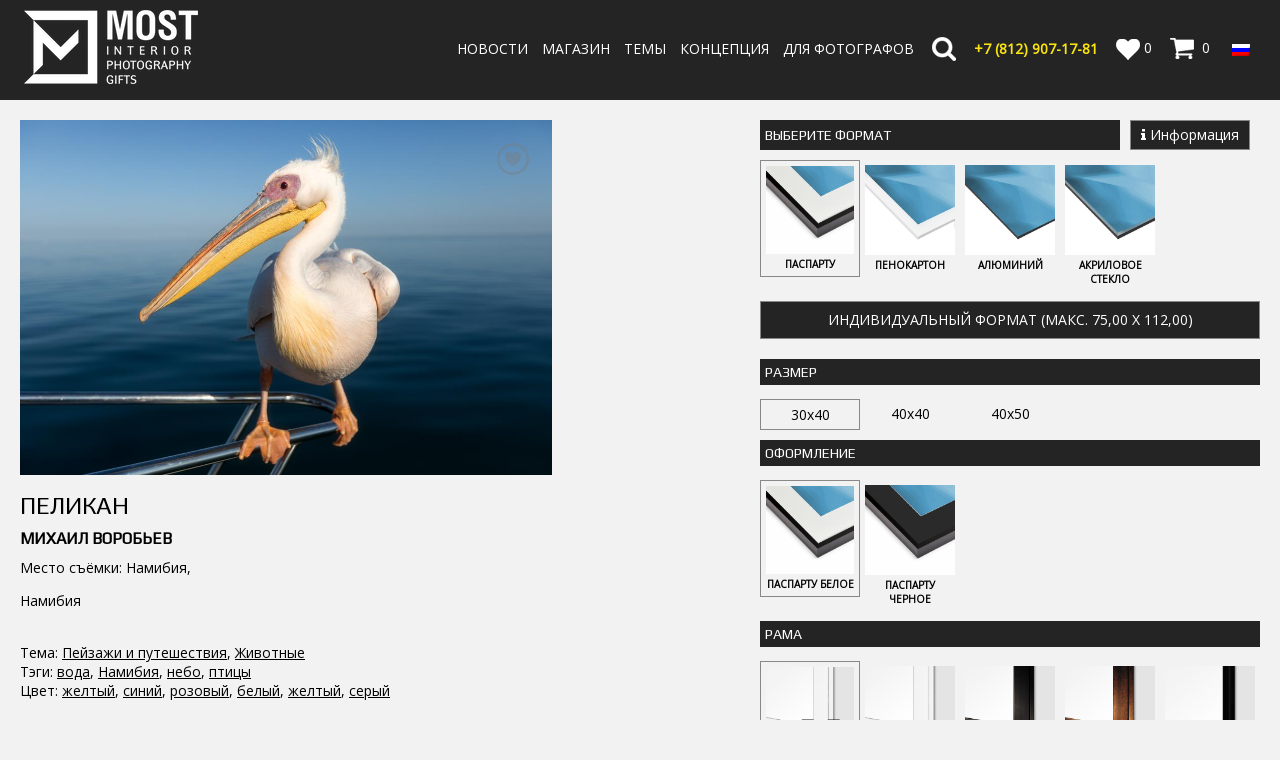

--- FILE ---
content_type: text/html; charset=UTF-8
request_url: https://fotomost.com/items/1664
body_size: 25668
content:
<!DOCTYPE html PUBLIC "-//W3C//DTD XHTML 1.0 Transitional//EN" "http://www.w3.org/TR/xhtml1/DTD/xhtml1-transitional.dtd">
<html xmlns="http://www.w3.org/1999/xhtml">
<head>
    <meta http-equiv="Content-Type" content="text/html; charset=utf-8" />
    <meta id="myViewport" name=viewport content="width=device-width">
    <title>Фотокартина ”Пеликан” для интерьера, купить</title>
    <meta name='description' content='Фотокартина для интерьера ”Пеликан”: купить в онлайн-магазине фотогалереи МОСТ СПб.' />
    <meta name="yandex-verification" content="b4f293922b7de966" />
    <meta name="p:domain_verify" content="00f8c7fe106edf882de47a69b28453ce"/>

    <link href="https://fonts.googleapis.com/css?family=Lobster|Open+Sans|Play" rel="stylesheet">
    <link rel="stylesheet" href="/css/app.865966af4f704ee08acb474757f369da.css">
    <link rel="stylesheet" href="/css/tw.css">

    <link rel="icon" href="/images/favicon.png" type="image/x-icon" />
    <link rel="shortcut icon" href="/images/favicon.png" type="image/x-icon" />

    <script src="/js/app-header.5d351f27a91bb190513fba0d2e4f2b3f.js"></script>
    <script>
        // sorry for making this, but this is the fastest way to make translation right now.
        window.LWA_TRANSLATIONS = {
            LOGIN_SUCCESS : "Успешно! Перенаправляю...",
            REMINDER_SENT : "Мы отправили ссылку на восстановление пароля на ваш email.",
            USER_NOT_FOUND: "Мы не можем найти пользователя с таким именем или e-mail-ом."
        };
        window.LWA_ajaxurl = "https://fotomost.com";
        window.THE_APP_LOCALE = "ru"
    </script>
    <script src='https://www.google.com/recaptcha/api.js'></script>

        <link rel='stylesheet' href='/css/wooc.css' type='text/css' media='all' />
    <link rel='stylesheet' href='/css/woothumbs.css' type='text/css' media='all' />
    <link rel='stylesheet' href='/css/woothumbs-custom.css' type='text/css' media='all' />
    <link rel="stylesheet" href="/css/animate.css" type="text/css" media="all" />
    <link rel="stylesheet" href="/css/lightbox.min.css" type="text/css" media="all" />
    <style>
        .quantity input.plus, .quantity input.minus {
            color: white !important;
        }

        .the-interrior-toggler {
         /*   display: none; */
            top: auto;
            bottom: 20px;
            position: absolute;
            width: 40px;
            height: 40px;
            background-color: white;
            background-image: url('/images/couch.jpg');
            background-repeat: no-repeat;
            background-size: contain;
            right: 20px;
            padding: 5px;
            border-radius: 40px
        }
    </style>

    <link rel="stylesheet" href="/css/owl/owl.carousel.min.css">
    <link rel="stylesheet" href="/css/owl/owl.theme.default.min.css">
    <link rel="stylesheet" href="/css/imagenerator.css">

    <script>
        // First of all, we need to launch resizing script
        // The reasons why we need it:
        // 1. If image is TOO large, we need to ensure it fits certain height
        // 2. For mobile, we don't need any calculations for image, only make sure its displayed with 100% width
        // 3. For both cases, we need to know exactly how much space can frame take (width/height) - with this info,
        //    we can make proper sizing of frames
        //
        // IMAGE - is image to be displayed (photo by photographer)
        // FRAME - framed / decorated IMAGE
        //

        // flag - "true" if we have calculated everything for current window width and height
        var iAmDoneResizing = false;

        function forceResize() {
            iAmDoneResizing = false; resizeMePlease();
        }

        function resizeMePlease() {
            // relaunch function later if jQuery is already defined
            if (! $) { setTimeout(resizeMePlease, 100); return; }

            // make sure it only gets launched ONCE
            if (iAmDoneResizing) { return; }

            // setup window resize watcher - we should update all of this stuff if window size changes
            if (! window.windowResizerAttached) {
                // issue might be here that it gets called several times during small period of time,
                // but resizing would be done for first call only, which is somewhat minor change usually
                // so TODO: change this behaviour so that resizing would only be called when its really the last resizing
                $(window).resize(forceResize);
            }
            window.windowResizerAttached = true;


            // get the IMAGE
            var theImage = $('.jck-wt-all-images-wrap');

            // and setup renderable properly
            var updateAppWithMaxHeight = function() { console.warn("No function was called!"); };

            // first of all, for the sake of mobile, lets CANCEL resizing in case
            // if width is > 970 or whatever
            var maximumWidthOfMobileVersion = 970;
            if ($(window).width() > maximumWidthOfMobileVersion) {
                console.log("Step1");

                isMobile = false;
                // recalculate them heights.
                var leftPart = $('.left');

                var windowHeight = $(window).height() - 140; // 140 is header + spacing

                if (! window.originalImageHeight) {
                    window.originalImageHeight = theImage.height()
                }
                var imageHeight = window.originalImageHeight;

                if (! window.originalLeftPartHeight) {
                    window.originalLeftPartHeight = leftPart.height()
                }
                var leftHeight = window.originalLeftPartHeight;

                // so we need to recalculate image's new height first.
                // it should be:
                var leftInfoHeight = leftHeight - imageHeight;
                var newImageHeight = windowHeight - leftInfoHeight;

                if (leftHeight > windowHeight) {
                    console.log("Step1.1");
                    var minimumImageResizeHeight = 490;
                    if (newImageHeight < minimumImageResizeHeight
                        && imageHeight > minimumImageResizeHeight) {
                        console.log("Step1.2");
                        newImageHeight = 490;
                    }

                    if (! window.originalImageWidth) {
                        window.originalImageWidth = theImage.width();
                    }
                    var imageWidth = window.originalImageWidth;
                    var properImageWidth = imageWidth / (imageHeight / newImageHeight);

                    theImage.css({
                        'height' : newImageHeight + 'px',
                        'width'  : properImageWidth + 'px',
                        'clear'  : 'both',
                        'float'  : 'none'
                    });

                    updateAppWithMaxHeight = getAppUpdateFunctionForWidthHeightMobile(leftPart.width(), newImageHeight, isMobile);
                } else {
                    console.log("Step1.3");
                    // well, there is still place for frame
                    var leftInfoHeight = leftHeight - imageHeight;
                    var newImageHeight = windowHeight - leftInfoHeight;

                    updateAppWithMaxHeight = getAppUpdateFunctionForWidthHeightMobile(leftPart.width(), newImageHeight, isMobile);
                }
            } else {
                isMobile = true;
                theImage.css({
                    'width'  : '100%',
                    'height' : 'auto'
                });

                updateAppWithMaxHeight = getAppUpdateFunctionForWidthHeightMobile(theImage.width(), theImage.height(), isMobile);
            }

            updateAppWithMaxHeight();

            // and in any case we should make image visible:
            theImage.find('img').css('visibility', 'visible');
            iAmDoneResizing = true;
        }

        function getAppUpdateFunctionForWidthHeightMobile(width, height, isMobile) {
            if (height == 0) return function() {};
            var updateFunction = function() {
                setTimeout(function() {
                    if (window.app) {
                        console.log("Setting max height/width to " + width + ", " + height);
                        window.app.mobile = isMobile;
                        window.app.maxHeight = height;
                        window.app.maxWidth = width;
                    } else {
                        updateFunction();
                    }
                }, 100);
            };

            return updateFunction;
        }

        function restoreInitialImage() {
            var initialImageUrl = "/storage/photo_1556031562_6147.jpg";
            setPrimaryImageURL(initialImageUrl);
        }

        function setRenderedImage($url) {
            if (app.userHasActed) {
                setPrimaryImageURL($url);
            }
        }

        function setPrimaryImageURL($url) {
            $('#primage').find('a').attr("href", $url);
            $('#primage').find('img').attr("src", $url);
        }



    </script>

    <style>
        .paspartu { height: 100%; }
    </style>

</head>

<body>

<div class="header">
    <div class="logo">
        <a href="/"><img src="/images/logo.png" border="0" /></a>
    </div>
	<div id="mobile-menu"></div>
    <ul id="nav" class="menu">
        <li><a href="/news">Новости</a></li>
        <li><a href="/shop">Магазин</a></li>
        
        <li><a href="/themes">Темы</a></li>
        <li><a href="/conception">Концепция</a></li>
        <li><a href="/are-you-photographer">Для фотографов</a></li>
        <li><a href="#" id="search">
                <img src="/images/search.png" title="Поиск" border="0" /></a></li>
		<li><a href="tel:+78129071781"><b style="color:#f9e411">+7 (812) 907-17-81</b></a></li>

        <li>
            <a href="/wishlist">
                <img class="inlinemiddle" src="/images/favs.png" border="0" />0
            </a>
        </li>
        <li>
            <a class="cart-contents" href="/cart" title="Смотреть Вашу корзину">
                <img class="inlinemiddle" src="/images/cart.png" border="0" />
                0    &nbsp;
            </a></li>
        <li>
            <div class="wpml-ls-statics-shortcode_actions wpml-ls wpml-ls-legacy-dropdown-click js-wpml-ls-legacy-dropdown-click"
     id="lang_sel_click">
    <ul>

        <li class="wpml-ls-slot-shortcode_actions wpml-ls-item wpml-ls-item-ru wpml-ls-current-language wpml-ls-first-item wpml-ls-item-legacy-dropdown-click">

            
            <a href="#"
               class="js-wpml-ls-item-toggle wpml-ls-item-toggle lang_sel_sel icl-ru">
                <img class="wpml-ls-flag iclflag" src="/images/flags/ru.png"
                     alt="ru" title="Русский">
            </a>

            
            <ul class="js-wpml-ls-sub-menu wpml-ls-sub-menu" style="visibility: hidden;">
                                                                                                <li class="icl-en wpml-ls-slot-shortcode_actions wpml-ls-item wpml-ls-item-en wpml-ls-last-item">
                            <a href="/switch-to/en?redirect_to=https://fotomost.com/items/1664">
                                <img class="wpml-ls-flag iclflag" src="/images/flags/en.png"
                                     alt="en" title="English">
                            </a>
                        </li>
                                                </ul>

        </li>

    </ul>
</div>        </li>
    </ul>
</div>

<div id="searchtable">

    <div class="yith-ajaxsearchform-container">
        <form role="search" class="clearfix search_form" method="get" id="yith-ajaxsearchform"
              action="/shop">

            <div class="ajax-search-container">
                <input type="search"
                       value=""
                       name="s"
                       id="yith-s"
                       class="yith-s"
                       placeholder="Поиск фотографий"
                       data-loader-icon=""
                       data-min-chars="3" />

                <button type="submit" class="submit-search" id="yith-searchsubmit">Поиск</button>
            </div>

        </form>
    </div>
</div>



    <div class="content resize"  id="the_sales_block">

        <div class="shopfinal orientation-landscape">
            <!-- Левый блок с Фотогалереей -->
            <div class="left">
                <div class="gallery" v-show="! renderable && ! goFullInterrior">
                    <div class="jck-wt-all-images-wrap jck-wt-all-images-wrap--thumbnails-below jck-wt-reset"
                         data-showing="1306" data-parentid="1306"
                         data-default="" data-slide-count="1">

                        <div class="jck-wt-images-wrap" dir="ltr">
                            <div class="jck-wt-images " id="primage">
                                <div class="jck-wt-images__slide jck-wt-images__slide--active" data-index="0">
                                <div itemscope itemtype="http://schema.org/ImageObject">
								    <meta itemprop="name" content="Пеликан">
                                    <a href="/storage/photo_1556031562_6147.jpg"  data-lightbox="primary-image">
                                    <img class="jck-wt-images__image"
                                         src="/storage/photo_1556031562_6147.jpg "  itemprop="contentUrl"
                                         data-large-image="/storage/photo_1556031562_6147.jpg"
                                         data-large-image-width="0"
                                         data-large-image-height="0"
                                         alt="Пеликан - интерьерная фотокартина" width="450" height="300"
                                        style="visibility: hidden;" onload="resizeMePlease()"/>
                                    </a>
									<meta itemprop="description" content="Пеликан - интерьерная фотокартина">
                                </div>
								</div>
                            </div>



                            <div class="jck-wt-loading-overlay"><i class="jck-wt-icon jck-wt-icon-loading"></i></div>


                            <div class="jck-wt-wishlist-buttons jck-wt-wishlist-buttons--added">

                                <a class="jck-wt-wishlist-buttons__browse"
                                   href="/wishlist/add-item/1664"
                                   data-jck-wt-tooltip="Browse Wishlist"><i class="jck-wt-icon jck-wt-icon-heart"></i></a>

                                <a href="/wishlist/add-item/1664" rel="nofollow" data-product-id="1306"
                                   data-product-type="variable" class="jck-wt-wishlist-buttons__add add_to_wishlist"
                                   data-jck-wt-tooltip="Add to Wishlist"><i class="jck-wt-icon jck-wt-icon-heart"></i></a>

                            </div>

                        </div>

                        <div class="jck-wt-thumbnails-wrap jck-wt-thumbnails-wrap--sliding jck-wt-thumbnails-wrap--horizontal">


                            <div class="jck-wt-thumbnails"></div>

                            <a href="javascript: void(0);" class="jck-wt-thumbnails__control jck-wt-thumbnails__control--left" data-direction="prev">
                                <i class="jck-wt-icon jck-wt-icon-left-open-mini"></i></a>
                            <a href="javascript: void(0);" class="jck-wt-thumbnails__control jck-wt-thumbnails__control--right" data-direction="next">
                                <i class="jck-wt-icon jck-wt-icon-right-open-mini"></i></a>
                        </div>
                    </div>
                </div>

                <div v-bind:class="constructorClass"
                     v-if="renderable"
                     v-bind:style="constructorStyle">
                    <div>
                        <div class="img-frame-all"
                             v-bind:style="frameSizes">
                            <div class="img-row" v-if="renderItem && framePartIsVisible">
                                <div class="top-left"></div>
                                <div class="top"
                                     v-bind:style="verticalFrameStyle"></div>
                                <div class="top-right"></div>
                            </div>
                            <div class="img-row" v-if="renderItem">
                                <div class="left" v-bind:style="horizontalFrameStyle" v-if="framePartIsVisible"></div>
                                <div v-bind:class="passpartuClass">
                                    <div class="image" v-bind:style="renderStyle"></div>
                                </div>
                                <div class="right" v-bind:style="horizontalFrameStyle" v-if="framePartIsVisible"></div>
                            </div>
                            <div class="img-row"  v-if="renderItem && framePartIsVisible">
                                <div class="bottom-left"></div>
                                <div class="bottom" v-bind:style="verticalFrameStyle"></div>
                                <div class="bottom-right"></div>
                            </div>
                        </div>
                    </div>
                </div>

                <div v-if="goFullInterrior"
                     v-bind:class="interiorClass"
                     v-bind:style="interiorStyle">

                    <img v-bind:src="interriorRenderedItem"
                         v-bind:style="interriorImageStyle" />

                </div>
				
                <h1>
                    Пеликан

                    <template  v-if="renderable">
                    <span class="size">
                        (размер фотографии: {{ renderItem.picSize1.toFixed(0) }}x{{ renderItem.picSize2.toFixed(0) }})
                    </span>
                    </template>
                </h1>

                <h2 class="author">
                    <a href="/authors/637321df-d73d-41ad-ba9f-8ea14352e8c7">
                        Михаил Воробьев 
                    </a>
                </h2>				
				
                <p>Место съёмки: Намибия, </p>
                <p>Намибия<br/><br/> </p>
				
				<div class="taxo">
                    <p>Тема:                             <a href="/themes/5">
                                Пейзажи и путешествия</a>,                                                    <a href="/themes/13">
                                Животные</a>                        </p>
                    <p>Тэги:
                                                    <a href="/shop?search=1&product_tag=tag_9&paged=1">
                                вода</a>,                                                    <a href="/shop?search=1&product_tag=tag_160&paged=1">
                                Намибия</a>,                                                    <a href="/shop?search=1&product_tag=tag_11&paged=1">
                                небо</a>,                                                    <a href="/shop?search=1&product_tag=tag_76&paged=1">
                                птицы</a>                        </p>
                    <p>Цвет:
                                            <a href="/shop?search=1&pa_color=color_1&paged=1">
                        желтый</a>,                                            <a href="/shop?search=1&pa_color=color_4&paged=1">
                        синий</a>,                                            <a href="/shop?search=1&pa_color=color_13&paged=1">
                        розовый</a>,                                            <a href="/shop?search=1&pa_color=color_9&paged=1">
                        белый</a>,                                            <a href="/shop?search=1&pa_color=color_1&paged=1">
                        желтый</a>,                                            <a href="/shop?search=1&pa_color=color_11&paged=1">
                        серый</a>                                        </p>
                </div>				
				
            </div>
            <!-- / Левый блок с Фотогалереей -->

            <!-- Правый блок с названием, автором, визуальным выбором формата, опций и тэгами -->
            <div class="right product">

                <div class="ql-visual-attributes va-variable va-label va-reclick" style="display: block;">
                    <a class="reset_variations" href="#" style="visibility: visible; display: block;">Clear</a>

                    <options-tree v-bind:tree="optionsTree"
                                  v-bind:default-selection="previousSelection"
                                  v-on:selected-option-changed="selectedOptions"
                                    v-bind:reset-capable="true"
                                    v-on:toggle-item="itemToggled"
                                    v-on:reset="resetTree"
                    />


                </div>
                <div>
                                    </div>

                <div class="single_variation_wrap" style="display: block;">
                    <div class="woocommerce-variation single_variation" style="display: block;">
                        <div class="woocommerce-variation-description">

                        </div>

                        <div class="woocommerce-variation-availability">

                        </div>
                    </div>
                    <div class="variations_button">
                        <form method="POST" action="/cart/add-item/1664">

<div class="quantity-price-addtocart">
<div class="rightmargin">				
						<table class="description-table">
                            <tbody>
							<tr><td align='center'>Количество:</td>
							</tr>							
                            <tr v-if="currentPrice">
                               <td class="product-quantity">
                                    <div class="quantity buttons_added">
                                        <input type="button" value="-" id="minus1" class="minus"
                                            v-on:click="alterNumberOfItemsBy(-1)">
                                        <!-- <input type="number" step= -->
                                        <input step="1" min="1" name="quantity" v-model="numberOfItemsToPurchase"
                                               title="Qty"
                                               class="input-text qty text" size="4">
                                        <input type="button" value="+" id="add1" class="plus"
                                               v-on:click="alterNumberOfItemsBy(1)"></div>
                                </td>
                            </tr>
                            </tbody>
                        </table><!--/ .description-table-->
</div>
<div class="rightmargin">
                        <div class="woocommerce-variation-price" v-if="currentPrice">
                            <span class="price">
                                <span class="woocommerce-Price-amount amount">
    {{ priceDisplay( totalPrice ) }}    <span class="woocommerce-Price-currencySymbol"><i class="fa fa-rub" aria-hidden="true"></i></span></span>                            </span>
                        </div>


</div>						
<div class="alignright">
                        <button type="submit" class="single_add_to_cart_button button alt" v-if="currentPrice">
                            Добавить в корзину                        </button>
</div>
</div>
                        <input type="hidden" name="_token" value="zWfZakkcVk7luTRFtUyDVP2g5kU6hXr4V37JC0Qd" autocomplete="off">
                        <input type="hidden" name="product_id" value="1664">
                        <input type="hidden" name="option_id" class="variation_id" v-bind:value="currentSelectedOption">
                        </form>
                    </div>
                </div>

            </div>
            <!-- / Правый блок с названием, автором, визуальным выбором формата, опций и тэгами -->
        </div>


        
                


        <!-- Похожие товары (owl карусель) -->
        <h2 class="noborder nomobile" align="center">Похожие фотографии</h2>
        <div class="woof_shortcode_output itemslider">
            <ul class="shopfinal related owl-carousel products clearfix" style="width: 100%">
                                        <li class="product type-product item" style="">
                        <div class="product-frame">
    <div class="thumbnail-container">
        		        <a href="https://fotomost.com/items/8">
            <div class="front" >
            <!--style="background-size:contain;background-repeat:no-repeat;background-position: center center;background-image:url(/storage/photo_1494513669_9050.jpg);"-->
                <img src="/storage/photo_1494513669_9050.jpg"
                     class="shop-thumb-item"  title="Гейрангер фьорд 1" alt="Фотокартина Гейрангер фьорд 1">
            </div>
        </a>


    </div><!--/ .thumbnail-container-->
    <div class="content-description">
        <div class="product-section">
            <h3 align="center">
                <a href="https://fotomost.com/items/8">
                    Гейрангер фьорд 1                </a>
            </h3>
            <!--<h4 class="fotomost-product-category" align="center">
                <a href="/artists/2">
                    Сергей Богомяко 
                </a>
            </h4>-->
		</div>
        <div class="shop-desc"></div>
    </div>
    <div class="clear"></div>
</div><!--/ .product-frame-->                    </li>
                                    <li class="product type-product item" style="">
                        <div class="product-frame">
    <div class="thumbnail-container">
        		        <a href="https://fotomost.com/items/63">
            <div class="front" >
            <!--style="background-size:contain;background-repeat:no-repeat;background-position: center center;background-image:url(/storage/photo_1494513726_12432.jpg);"-->
                <img src="/storage/photo_1494513726_12432.jpg"
                     class="shop-thumb-item"  title="Ледник Свартисен 2" alt="Фотокартина Ледник Свартисен 2">
            </div>
        </a>


    </div><!--/ .thumbnail-container-->
    <div class="content-description">
        <div class="product-section">
            <h3 align="center">
                <a href="https://fotomost.com/items/63">
                    Ледник Свартисен 2                </a>
            </h3>
            <!--<h4 class="fotomost-product-category" align="center">
                <a href="/artists/2">
                    Сергей Богомяко 
                </a>
            </h4>-->
		</div>
        <div class="shop-desc"></div>
    </div>
    <div class="clear"></div>
</div><!--/ .product-frame-->                    </li>
                                    <li class="product type-product item" style="">
                        <div class="product-frame">
    <div class="thumbnail-container">
        		        <a href="https://fotomost.com/items/203">
            <div class="front" >
            <!--style="background-size:contain;background-repeat:no-repeat;background-position: center center;background-image:url(/storage/photo_1494513872_11816.jpg);"-->
                <img src="/storage/photo_1494513872_11816.jpg"
                     class="shop-thumb-item"  title="Снежный узор 1" alt="Фотокартина Снежный узор 1">
            </div>
        </a>


    </div><!--/ .thumbnail-container-->
    <div class="content-description">
        <div class="product-section">
            <h3 align="center">
                <a href="https://fotomost.com/items/203">
                    Снежный узор 1                </a>
            </h3>
            <!--<h4 class="fotomost-product-category" align="center">
                <a href="/artists/5">
                    Федор Лашков 
                </a>
            </h4>-->
		</div>
        <div class="shop-desc"></div>
    </div>
    <div class="clear"></div>
</div><!--/ .product-frame-->                    </li>
                                    <li class="product type-product item" style="">
                        <div class="product-frame">
    <div class="thumbnail-container">
        		        <a href="https://fotomost.com/items/355">
            <div class="front" >
            <!--style="background-size:contain;background-repeat:no-repeat;background-position: center center;background-image:url(/storage/photo_1494514124_6259.jpg);"-->
                <img src="/storage/photo_1494514124_6259.jpg"
                     class="shop-thumb-item"  title="Скалы Этрета" alt="Фотокартина Скалы Этрета">
            </div>
        </a>


    </div><!--/ .thumbnail-container-->
    <div class="content-description">
        <div class="product-section">
            <h3 align="center">
                <a href="https://fotomost.com/items/355">
                    Скалы Этрета                </a>
            </h3>
            <!--<h4 class="fotomost-product-category" align="center">
                <a href="/artists/7">
                    Вадим Щербаков
                </a>
            </h4>-->
		</div>
        <div class="shop-desc"></div>
    </div>
    <div class="clear"></div>
</div><!--/ .product-frame-->                    </li>
                                    <li class="product type-product item" style="">
                        <div class="product-frame">
    <div class="thumbnail-container">
        		        <a href="https://fotomost.com/items/369">
            <div class="front" >
            <!--style="background-size:contain;background-repeat:no-repeat;background-position: center center;background-image:url(/storage/photo_1494514145_13321.jpg);"-->
                <img src="/storage/photo_1494514145_13321.jpg"
                     class="shop-thumb-item"  title="Белый горизонт" alt="Фотокартина Белый горизонт">
            </div>
        </a>


    </div><!--/ .thumbnail-container-->
    <div class="content-description">
        <div class="product-section">
            <h3 align="center">
                <a href="https://fotomost.com/items/369">
                    Белый горизонт                </a>
            </h3>
            <!--<h4 class="fotomost-product-category" align="center">
                <a href="/artists/9">
                    Сергей Татарских
                </a>
            </h4>-->
		</div>
        <div class="shop-desc"></div>
    </div>
    <div class="clear"></div>
</div><!--/ .product-frame-->                    </li>
                                    <li class="product type-product item" style="">
                        <div class="product-frame">
    <div class="thumbnail-container">
        		        <a href="https://fotomost.com/items/591">
            <div class="front" >
            <!--style="background-size:contain;background-repeat:no-repeat;background-position: center center;background-image:url(/storage/photo_1502467402_497.jpg);"-->
                <img src="/storage/photo_1502467402_497.jpg"
                     class="shop-thumb-item"  title="Просторы Курайской степи" alt="Фотокартина Просторы Курайской степи">
            </div>
        </a>


    </div><!--/ .thumbnail-container-->
    <div class="content-description">
        <div class="product-section">
            <h3 align="center">
                <a href="https://fotomost.com/items/591">
                    Просторы Курайской степи                </a>
            </h3>
            <!--<h4 class="fotomost-product-category" align="center">
                <a href="/artists/17">
                    Дмитрий Купрацевич 
                </a>
            </h4>-->
		</div>
        <div class="shop-desc"></div>
    </div>
    <div class="clear"></div>
</div><!--/ .product-frame-->                    </li>
                                    <li class="product type-product item" style="">
                        <div class="product-frame">
    <div class="thumbnail-container">
        		        <a href="https://fotomost.com/items/728">
            <div class="front" >
            <!--style="background-size:contain;background-repeat:no-repeat;background-position: center center;background-image:url(/storage/photo_1510530872_10570.jpg);"-->
                <img src="/storage/photo_1510530872_10570.jpg"
                     class="shop-thumb-item"  title="Медитация" alt="Фотокартина Медитация">
            </div>
        </a>


    </div><!--/ .thumbnail-container-->
    <div class="content-description">
        <div class="product-section">
            <h3 align="center">
                <a href="https://fotomost.com/items/728">
                    Медитация                </a>
            </h3>
            <!--<h4 class="fotomost-product-category" align="center">
                <a href="/artists/24">
                    Евгений Андросов
                </a>
            </h4>-->
		</div>
        <div class="shop-desc"></div>
    </div>
    <div class="clear"></div>
</div><!--/ .product-frame-->                    </li>
                                    <li class="product type-product item" style="">
                        <div class="product-frame">
    <div class="thumbnail-container">
        		        <a href="https://fotomost.com/items/1365">
            <div class="front" >
            <!--style="background-size:contain;background-repeat:no-repeat;background-position: center center;background-image:url(/storage/photo_1547742931_5276.jpg);"-->
                <img src="/storage/photo_1547742931_5276.jpg"
                     class="shop-thumb-item"  title="Острова укрытые туманом" alt="Фотокартина Острова укрытые туманом">
            </div>
        </a>


    </div><!--/ .thumbnail-container-->
    <div class="content-description">
        <div class="product-section">
            <h3 align="center">
                <a href="https://fotomost.com/items/1365">
                    Острова укрытые туманом                </a>
            </h3>
            <!--<h4 class="fotomost-product-category" align="center">
                <a href="/artists/18">
                    Ярослав Никитин
                </a>
            </h4>-->
		</div>
        <div class="shop-desc"></div>
    </div>
    <div class="clear"></div>
</div><!--/ .product-frame-->                    </li>
                                    <li class="product type-product item" style="">
                        <div class="product-frame">
    <div class="thumbnail-container">
        		        <a href="https://fotomost.com/items/1465">
            <div class="front" >
            <!--style="background-size:contain;background-repeat:no-repeat;background-position: center center;background-image:url(/storage/photo_1553609724_3135.jpg);"-->
                <img src="/storage/photo_1553609724_3135.jpg"
                     class="shop-thumb-item"  title="Surprise" alt="Фотокартина Surprise">
            </div>
        </a>


    </div><!--/ .thumbnail-container-->
    <div class="content-description">
        <div class="product-section">
            <h3 align="center">
                <a href="https://fotomost.com/items/1465">
                    Surprise                </a>
            </h3>
            <!--<h4 class="fotomost-product-category" align="center">
                <a href="/artists/43">
                    Олег Долгополов
                </a>
            </h4>-->
		</div>
        <div class="shop-desc"></div>
    </div>
    <div class="clear"></div>
</div><!--/ .product-frame-->                    </li>
                                    <li class="product type-product item" style="">
                        <div class="product-frame">
    <div class="thumbnail-container">
        		        <a href="https://fotomost.com/items/1750">
            <div class="front" >
            <!--style="background-size:contain;background-repeat:no-repeat;background-position: center center;background-image:url(/storage/photo_1557321383_11635.jpg);"-->
                <img src="/storage/photo_1557321383_11635.jpg"
                     class="shop-thumb-item"  title="Вальпараисо" alt="Фотокартина Вальпараисо">
            </div>
        </a>


    </div><!--/ .thumbnail-container-->
    <div class="content-description">
        <div class="product-section">
            <h3 align="center">
                <a href="https://fotomost.com/items/1750">
                    Вальпараисо                </a>
            </h3>
            <!--<h4 class="fotomost-product-category" align="center">
                <a href="/artists/43">
                    Олег Долгополов
                </a>
            </h4>-->
		</div>
        <div class="shop-desc"></div>
    </div>
    <div class="clear"></div>
</div><!--/ .product-frame-->                    </li>
                                    <li class="product type-product item" style="">
                        <div class="product-frame">
    <div class="thumbnail-container">
        		        <a href="https://fotomost.com/items/1856">
            <div class="front" >
            <!--style="background-size:contain;background-repeat:no-repeat;background-position: center center;background-image:url(/storage/photo_1569502345_1586.jpg);"-->
                <img src="/storage/photo_1569502345_1586.jpg"
                     class="shop-thumb-item"  title="Затишье перед сезоном 1" alt="Фотокартина Затишье перед сезоном 1">
            </div>
        </a>


    </div><!--/ .thumbnail-container-->
    <div class="content-description">
        <div class="product-section">
            <h3 align="center">
                <a href="https://fotomost.com/items/1856">
                    Затишье перед сезоном 1                </a>
            </h3>
            <!--<h4 class="fotomost-product-category" align="center">
                <a href="/artists/43">
                    Олег Долгополов
                </a>
            </h4>-->
		</div>
        <div class="shop-desc"></div>
    </div>
    <div class="clear"></div>
</div><!--/ .product-frame-->                    </li>
                                    <li class="product type-product item" style="">
                        <div class="product-frame">
    <div class="thumbnail-container">
        		        <a href="https://fotomost.com/items/1867">
            <div class="front" >
            <!--style="background-size:contain;background-repeat:no-repeat;background-position: center center;background-image:url(/storage/photo_1569592525_10251.jpg);"-->
                <img src="/storage/photo_1569592525_10251.jpg"
                     class="shop-thumb-item"  title="Каноническое с чайкой и морем" alt="Фотокартина Каноническое с чайкой и морем">
            </div>
        </a>


    </div><!--/ .thumbnail-container-->
    <div class="content-description">
        <div class="product-section">
            <h3 align="center">
                <a href="https://fotomost.com/items/1867">
                    Каноническое с чайкой и морем                </a>
            </h3>
            <!--<h4 class="fotomost-product-category" align="center">
                <a href="/artists/43">
                    Олег Долгополов
                </a>
            </h4>-->
		</div>
        <div class="shop-desc"></div>
    </div>
    <div class="clear"></div>
</div><!--/ .product-frame-->                    </li>
                            </ul>
        </div>

        <!-- / Похожие товары (owl карусель) -->

    </div>

    <div class="jck-wt-pswp" tabindex="-1" role="dialog" aria-hidden="true">
    <div class="pswp__bg"></div>

    <div class="pswp__scroll-wrap">

        <div class="pswp__container">
            <div class="pswp__item"></div>
            <div class="pswp__item"></div>
            <div class="pswp__item"></div>
        </div>

        <div class="pswp__ui pswp__ui--hidden">

            <div class="pswp__top-bar">

                <div class="pswp__counter"></div>

                <button class="pswp__button pswp__button--close" title="Close (Esc)"></button>

                <button class="pswp__button pswp__button--share" title="Share"></button>

                <button class="pswp__button pswp__button--fs" title="Toggle fullscreen"></button>

                <button class="pswp__button pswp__button--zoom" title="Zoom in/out"></button>

                <div class="pswp__preloader">
                    <div class="pswp__preloader__icn">
                        <div class="pswp__preloader__cut">
                            <div class="pswp__preloader__donut"></div>
                        </div>
                    </div>
                </div>
            </div>

            <div class="pswp__share-modal pswp__share-modal--hidden pswp__single-tap">
                <div class="pswp__share-tooltip"></div>
            </div>

            <button class="pswp__button pswp__button--arrow--left" title="Previous (arrow left)">
            </button>

            <button class="pswp__button pswp__button--arrow--right" title="Next (arrow right)">
            </button>

            <div class="pswp__caption">
                <div class="pswp__caption__center"></div>
            </div>

        </div>

    </div>

</div><div id="um_upload_single" style="display:none">

</div><div id="um_view_photo" style="display:none">

    <a href="#" data-action="um_remove_modal" class="um-modal-close"><i class="um-faicon-times"></i></a>

    <div class="um-modal-body photo">

        <div class="um-modal-photo">

        </div>

    </div>

</div>

<div class="footer">

    <div class="div1">&copy;2026 <a href="/">Most<br/>Interior.Photography.Gifts.</a></div>
    <div class="div2">
        <span>
            <a href="/payment-delivery">Оплата и Доставка</a>
            <a href="/refund-policy">Политика возврата</a>
            <a href="/files/personal-data.pdf">Политика обработки персональных данных</a>
            <a href="/files/oferta.pdf">Публичная оферта</a>
        </span>
    </div>

    <div class="div3">
        <span><img src="/images/cards.png"/></span>
    </div>
    <div class="div4">
	<span style="font-size:18px;">+7 (812) 907-17-81</span><br>
        <a href="mailto:info@fotomost.com">info@fotomost.com</a><br/>
        Россия, Санкт-Петербург, ул.Комиссара Смирнова д.15 (ДК Выборгский 1 этаж)<br/>
        Пн-Пт 11:00-20:00; Сб-Вс 12:00-20:00 по звонку
    </div>
    <div class="social">
        <a href="https://vk.com/most_gallery"><img src="/images/social1.png"/></a>
        <a href="https://www.facebook.com/fotomost.gallery/"><img src="/images/social2.png"/></a>
        <a href="https://www.instagram.com/most_gallery/"><img src="/images/social3.png"/></a></div>

    <div class="xl">
		<ul>
		                    <li>
                <span class="ajaxloginbut" href="#">Регистрация | Вход</span>
            </li>
            <div class="ajaxlogin">
    <div class="lwa lwa-default">
        <form class="lwa-form" action="/login" method="post">
            <input type="hidden" name="_token" value="zWfZakkcVk7luTRFtUyDVP2g5kU6hXr4V37JC0Qd" autocomplete="off">
            <div>
                <span class="lwa-status"></span>
                <table>
                    <tr class="lwa-username">
                        <td class="lwa-username-label">
                            <label>Логин</label>
                        </td>
                        <td class="lwa-username-input">
                            <input type="text" name="login_or_email"/>
                        </td>
                    </tr>
                    <tr class="lwa-password">
                        <td class="lwa-password-label">
                            <label>Пароль</label>
                        </td>
                        <td class="lwa-password-input">
                            <input type="password" name="password"/>
                        </td>
                    </tr>
                    <tr>
                        <td colspan="2"><input type="hidden" name="lang" value="en"/></td>
                    </tr>
                    <tr class="lwa-submit">
                        <td class="lwa-submit-button">
                            <input type="submit" name="wp-submit" id="lwa_wp-submit" value="Войти"
                                   tabindex="100"/>
                            <input type="hidden" name="lwa_profile_link" value=""/>
                            <input type="hidden" name="login-with-ajax" value="login"/>
                        </td>
                        <td class="lwa-submit-links">
                            <input name="remember" type="checkbox" class="lwa-rememberme" value="1"/>
                            <label>Запомнить меня</label>
                            <br/>
                            <a class="lwa-links-remember"
                               href="/password/reset"
                               title="Пароль Потерян и Забыт">Забыли пароль?</a>
                            <br/>
                            <a href="/register" class="lwa-links-register">
                                Регистрация                            </a>
                        </td>
                    </tr>
                </table>
            </div>
        </form>
        <form class="lwa-remember" action="/password/email" method="post"
              style="display:none;">
            <input type="hidden" name="_token" value="zWfZakkcVk7luTRFtUyDVP2g5kU6hXr4V37JC0Qd" autocomplete="off">
            <div>
                <span class="lwa-status"></span>
                <table>
                    <tr>
                        <td>
                            <strong>Потеряный пароль</strong>
                        </td>
                    </tr>
                    <tr>
                        <td class="lwa-remember-email">
                            <input type="text" name="login_or_email" class="lwa-user-remember"
                                   value="Введите имя пользователя или email"
                                   onfocus="if(this.value == 'Введите имя пользователя или email'){this.value = '';}"
                                   onblur="if(this.value == ''){this.value = 'Введите имя пользователя или email'}"/>
                            <input type="hidden" name="lang" value="en"/></td>
                    </tr>
                    <tr>
                        <td class="lwa-remember-buttons">
                            <input type="submit" value="Получить новый пароль" class="lwa-button-remember"/>
                            <a href="#" class="lwa-links-remember-cancel">Отмена</a>
                            <input type="hidden" name="login-with-ajax" value="remember"/>
                        </td>
                    </tr>
                </table>
            </div>
        </form>
        <div class="lwa-register lwa-register-default lwa-modal" style="display:none;">

        </div>
    </div>
</div>
        		</ul>
		
    </div>

</div>

<script src="/js/app-footer.1a7b8c908827e603dbb68949c4b71def.js"></script>

    <script type='text/javascript'>
        /* <![CDATA[ */
        var global = {"template_directory":"/","site_url":"http:\/\/www.fotomost.com","ajax_nonce":"3624ee527d","ajaxurl":"/",
               "paththeme":"/","ajax_loader_url":"/","smoothScroll":"0","megaMenuConfig":"0"};
        /* ]]> */
    </script>
    <script type="text/javascript" src="/js/wooc-mod.js"></script>
<script type="text/javascript" src='/js/photoswipe.js'></script>
    <script type='text/javascript' src='/js/photoswipe-ui.js'></script>

    <script type="text/javascript" src="/js/owl.carousel.min.js"></script>
    <script type="text/javascript" src="/js/lightbox.min.js"></script>

    <script src="/js/vue.js"></script>
    <script type="text/x-template" id="options-tree-template">
        <section>
            <div class="va-separator clear"></div>


		<div style="height:40px;">
            <label class="va-attribute-label " v-bind:style="labelStyle" v-if="! resetCapable">
                {{ tree[0].label }}
            </label>

            <label class="va-attribute-label " v-bind:style="labelStyle" v-if="resetCapable && !userHasActed">
                Выберите {{ tree[0].label }}
            </label>

            <label class="va-attribute-label " v-bind:style="labelStyle"
                   v-on:click="doReset()"
                   v-if="resetCapable && userHasActed">
                Сбросить выбор            </label>

            <template v-if="tree[0].type == 'format'">
                <div>
                    <a v-bind:href="popupIdForFormat(selectedItem)"
                       id="inline" class="inline format-info cboxElement"
                       style="display: table; padding: 0 10px; margin-bottom: 10px;">
                        <i class="fa fa-info" aria-hidden="true"></i>
                        Информация                    </a>
                </div>
            </template>
		</div>	

            <div class="va-pickers">
                <a class="va-picker va-picker-image"
                   v-bind:class="itemExtraClass(item)"
                   v-bind:title="item.name" v-for="item in tree"
                   v-on:click="toggleItemSelection(item, true)"
                   v-on:mouseenter="doHover(item)"
                   v-on:mouseleave="doUnhover(item)"
                >

                    <template v-if="item.displayType == 'picture'">
                        <img class="va-picker-item va-image"
                             v-bind:src="item.image"
                             v-bind:alt="item.name">
                        <span class="va-info">
                                <span class="va-name">{{ item.name }}</span>
                        </span>

                    </template>
                    <template v-if="item.displayType == 'text'">
                        <span class="va-picker-item va-text">{{ item.name }}</span>
                    </template>
                </a>

            </div>
            <!-- /.va-pickers -->

            <template v-if="tree[0].type == 'format'">
                <a class="individual-button"
                   href="/custom-format-order/1664" style="margin: 10px 0; text-align: center;">
                    Индивидуальный формат                        (макс. 75,00 x 112,00)
                </a>

                <div class="va-separator clear"></div>

                <div class="hidden-content">
                    <div id="info" class="info-block">First you must select format.</div>
                    <div id="info-gift-format" class="info-block">
    <h2 class="headerline darkgrey"><span>Подарочный формат</span></h2>
    <p>Фотография, напечатанная на глянцевой профессиональной фотобумаге. монтируется на консервационный картон, оформляется в паспарту и раму со стеклом 3 мм. Готовая фотография помещается в подарочную коробку (оплачивается дополнительно). <br />
        РАЗМЕР ФОТОГРАФИИ В ПАСПАРТУ: 15х15 см<br/>
        РАЗМЕР ПОДАРОЧНОЙ КОРОБКИ: 20х20 см</p>
    <ul>
        <li>ПРОФЕССИОНАЛЬНАЯ ФОТОБУМАГА</li>
        <li>БЕЛОЕ ИЛИ ЧЕРНОЕ ПАСПАРТУ+МОНТАЖ НА КОНСЕРВАЦИОННЫЙ КАРТОН</li>
        <li>ДЕРЕВЯННАЯ ИЛИ АЛЮМИНИЕВАЯ РАМА</li>
        <li>ЗАЩИТНОЕ СТЕКЛО 3 мм.</li>
        <li>ПОДВЕС НА ОБРАТНОЙ СТОРОНЕ</li>
        <li>ПОДАРОЧНАЯ КОРОБКА (оплачивается дополнительно).</li>
    </ul>
    <p>* ВЫ МОЖЕТЕ ЗАКАЗАТЬ ИНДИВИДУАЛЬНЫЙ ФОРМАТ</p>
</div>
                    <div id="info-gallery-format" class="info-block">
    <h2 class="headerline darkgrey"><span>Галерейный формат</span></h2>

    <p>ПАСПАРТУ И РАМА</p>
    <p>Классический формат для экспозиций в галереях.</p>
    <p>Фотография, напечатанная на глянцевой профессиональной фотобумаге монтируется на консервационный картон, оформляется в паспарту и раму со стеклом 3 мм.</p>
    <p>СТАНДАРТНЫЕ РАЗМЕРЫ ФОТОГРАФИИ В ПАСПАРТУ: 30х40 см, 40Х40 см, 40Х50 см</p>
    <ul>
        <li>ПРОФЕССИОНАЛЬНАЯ ФОТОБУМАГА</li>
        <li>БЕЛОЕ ИЛИ ЧЕРНОЕ ПАСПАРТУ+МОНТАЖ НА КОНСЕРВАЦИОННЫЙ КАРТОН</li>
        <li>ДЕРЕВЯННАЯ ИЛИ АЛЮМИНИЕВАЯ РАМА</li>
        <li>ЗАЩИТНОЕ СТЕКЛО 3 мм.</li>
        <li>ПОДВЕС НА ОБРАТНОЙ СТОРОНЕ</li>
    </ul>
    <p>* ВЫ МОЖЕТЕ ЗАКАЗАТЬ ИНДИВИДУАЛЬНЫЙ ФОРМАТ</p>
</div>
                    <div id="info-fotoposter-format" class="info-block">
    <h2 class="headerline darkgrey"><span>Фотопостер</span></h2>
    <p>Фотография, напечатанная на глянцевой профессиональной фотобумаге с защитной ламинацией, монтируется на усиленный пенокартон 5 мм и обрамляется рамой без стекла.</p>
    <p>СТАНДАРТНЫЕ РАЗМЕРЫ: 50х70 см, 70х100 см</p>
    <ul>
        <li>ПРОФЕССИОНАЛЬНАЯ ФОТОБУМАГА С БЕЛЫМИ ПОЛЯМИ 4 см</li>
        <li>УСИЛЕННЫЙ ПЕНОКАРТОН 5 мм</li>
        <li>ДЕРЕВЯННАЯ ИЛИ АЛЮМИНИЕВАЯ РАМА</li>
        <li>ЗАЩИТНОЕ ЛАМИНИРОВАНИЕ (ПОЛУГЛЯНЕЦ)</li>
        <li>ПОДВЕС НА ОБРАТНОЙ СТОРОНЕ</li>
    </ul>
    <p>* ВЫ МОЖЕТЕ ЗАКАЗАТЬ ИНДИВИДУАЛЬНЫЙ ФОРМАТ</p>
</div>
                    <div id="info-aluminium-format" class="info-block">
    <h2 class="headerline darkgrey"><span>Монтаж на алюминий</span></h2>

    <p>Монтаж на алюминии представляет собой основу из композитной алюминиевой панели, на которую монтируется фотография и защищается матовой или глянцевой ламинацией.</p>
    <p>Данный вид оформления прекрасно подходит для средних и больших форматов.</p>
    <p>СТАНДАРТНЫЕ РАЗМЕРЫ: 40х50 см, 60х60 см, 60х90 см, 100х100 см, 100х150 см</p>
    <ul>
        <li>АЛЮМИНИЕВАЯ КОМПОЗИТНАЯ ПАНЕЛЬ</li>
        <li>ЗАЩИТНОЕ МАТОВОЕ ИЛИ ГЛЯНЦЕВОЕ ЛАМИНИРОВАНИЕ</li>
        <li>ПОДВЕС НА ОБРАТНОЙ СТОРОНЕ</li>
        <li>ОТСУТСТВИЕ РАМЫ - СОВРЕМЕННЫЙ ВИД ОФОРМЛЕНИЯ</li>
    </ul>
    <p>* ВЫ МОЖЕТЕ ЗАКАЗАТЬ ИНДИВИДУАЛЬНЫЙ ФОРМАТ</p>
</div>
                    <div id="info-acrylic-format" class="info-block">
    <h2 class="headerline darkgrey"><span>Монтаж на алюминий с акриловым стеклом</span></h2>

    <p>Фотография монтируется на алюминиевую основу и покрывается акриловой пластиной 3мм.</p>
    <p>СТАНДАРТНЫЕ РАЗМЕРЫ: 40х50 см, 60х60 см, 60х90 см, 100х100 см, 100х150 см</p>
    <ul>
        <li>АЛЮМИНИЕВАЯ КОМПОЗИТНАЯ ПАНЕЛЬ</li>
        <li>АКРИЛОВОЕ СТЕКЛО 3 мм (МАТОВАЯ ИЛИ ГЛЯНЦЕВАЯ ПОВЕРХНОСТЬ)</li>
        <li>ПОДВЕС НА ОБРАТНОЙ СТОРОНЕ</li>
        <li>ОТСУТСТВИЕ РАМЫ - СОВРЕМЕННЫЙ ВИД ОФОРМЛЕНИЯ</li>
    </ul>
    <p>* ВЫ МОЖЕТЕ ЗАКАЗАТЬ ИНДИВИДУАЛЬНЫЙ ФОРМАТ</p>
</div>
                </div>
            </template>

            <template v-if="selectedSubtree">
                <options-tree v-bind:tree="selectedSubtree"
                              v-bind:default-selection="previousSelection"
                              v-on:selected-option-changed="selectionChanged"
                              v-bind:reset-capable="false"
                              v-on:toggle-item="itemToggled"
                              v-on:reset="resetCalled"
                ></options-tree>
            </template>

            


        </section>
    </script>
    <script>
        $(function() {
            // to take care of options, we need some really nice vue js app here.
            Vue.component('options-tree', {
                name: 'options-tree',
                props: ['tree', 'defaultSelection', 'resetCapable'],
                template: '#options-tree-template',
                data: function() {
                    return {
                        'selectedItem' : null,
                        'currentPrice' : null,
                        'selectedSubtree' : null,
                        'childSelectionsTree': [],
                        'labelStyle' : {
                        },
                        'previousSelection' : null,
                        'userHasActed' : false
                    }
                },
                watch: {
                    'tree' : function() {
                        this.selectDefaultItem();
                    },
                    'selectedItem' : function() {
                        this.$emit('selected-option-changed', [this.selectedItem]);
                    }
                },
                methods: {
                    priceDisplay: function(price) {
                        // assuming we don't do changes to things less than 999.99 -> 6 symbols:
                        if (price < 1000) {
                            return price.toFixed(2);
                        }

                        var priceDisplayed = price.toFixed(2) + '';
                        var twoParts = priceDisplayed.split('.');
                        var integer = twoParts[0].split("");
                        var float = twoParts[1];

                        var betterDisplayedInteger = '', count = 0, failover = 1000;

                        do {
                            var char = integer[integer.length - 1];
                            integer.splice(integer.length - 1, 1);
                            betterDisplayedInteger += char;
                            count++;
                            failover--;

                            if (count == 3) {
                                betterDisplayedInteger += ' ';
                                count = 0;
                            }
                        }
                        while (integer.length > 0 && failover > 0);

                        console.log(betterDisplayedInteger);
                        console.log(integer);

                        return betterDisplayedInteger.split("").reverse().join("") + '.' + float;
                    },
                    doHover : function(item) {
                        item.hovered = true;
                    },
                    doUnhover: function(item) {
                        item.hovered = false;
                    },
                    doReset: function() {
                        this.userHasActed = false;
                        // this.selectDefaultItem(true);
                        this.$emit('reset');
                    },
                    // @2019 this is entry point for user selection of item. manual param actually indicates if
                    // this was user-caused or not.
                    toggleItemSelection: function(item, manual) {
                        // -2019
                        // first, if selection was caused manually, we emit this
                        // -2019
                        if (manual) {
                            this.$emit('toggle-item', item);
                            this.userHasActed = true;
                        }
                        if (this.selectedItem != item) {
                            this.selectedItem = item;
                            if (this.selectedItem.price) {
                                this.selectedSubtree = null;
                            } else if (this.selectedItem.children) {
                                this.selectedSubtree = this.selectedItem.children;
                            }
                        }

                    },
                    itemExtraClass: function (item) {
                        return {
                            'va-selected' : item == this.selectedItem,
                            'animated' : true,
                            'pulse' : item.hovered && item != this.selectedItem
                        };
                    },
                    selectDefaultItem: function(ignoreDefaultSelection) {
                        console.log('call to "select default"');
                        var list = this.tree;
                        console.log(list);
                        var theDefOne = null;

                        if (this.defaultSelection && this.defaultSelection.length > 0 && !ignoreDefaultSelection) {
                            console.log("Using previous selection to pick default");
                            console.log(this.defaultSelection);

                            var selectionArray  = this.defaultSelection.split(',');

                            // we only need the first item from it.
                            var firstItem = selectionArray[0];

                            console.log(list);
                            for (var i = 0; i < list.length; i++) {
                                if (list[i].simpleId == firstItem) {
                                    console.log("Found in previous selection!");
                                    theDefOne = list[i];
                                }
                            }
                        }

                        if (! theDefOne) {
                            for (var i = 0; i < list.length; i++) {
                                if (list[i].isDefault) {
                                    theDefOne = list[i];
                                }
                            }
                        }

                        if (! theDefOne && list.length) {
                            theDefOne = list[0];
                        }

                        if (theDefOne) {
                            this.toggleItemSelection(theDefOne, false);
                        }
                    },
                    popupIdForFormat: function(item) {
                        if (! item) return "";

                        if (item.name == "Gallery" || item.name == "Галерейный формат") {
                            return "#info-gallery-format";
                        }

                        if (item.name == "Gift" || item.name == "Подарочный формат") {
                            return "#info-gift-format";
                        }

                        if (item.name == "FotoPoster" || item.name == "ФотоПостер") {
                            return "#info-fotoposter-format";
                        }

                        if (item.name == "Acrylic glass" || item.name == "Акриловое стекло") {
                            return "#info-acrylic-format";
                        }

                        if (item.name == "Aluminium" || item.name == "Алюминий") {
                            return "#info-aluminium-format";
                        }
                        return "";
                    },
                    selectionChanged: function(selectedOptions) {
                        var newHash = "";
                        for (var i = 0; i < selectedOptions.length; i++) {
                            newHash += (i > 0 ? ',' : '') + selectedOptions[i].simpleId;
                        }
                        this.previousSelection = newHash;

                        selectedOptions.push(this.selectedItem);
                        this.$emit('selected-option-changed', selectedOptions);
                    },
                    itemToggled: function(item) {
                        this.$emit('toggle-item', item);
                        this.userHasActed = true;
                    },
                    resetCalled: function() {
                        this.$emit('reset');
                    }
                },
                mounted: function() {
                    console.log("Mounted tree with first item of type " + this.tree[0].type + " and name " +
                        this.tree[0].name);

                    if (this.defaultSelection) {
                        var selectionArray = this.defaultSelection.split(',');
                        if (selectionArray.length > 1) {
                            var subArray = selectionArray.slice(1);
                            this.previousSelection = subArray.join(',');
                        }
                    }

                    this.selectDefaultItem();
                    if (this.tree.length && this.tree[0].type == 'format') {
                        var infoButtonWidth = 140;
                        var attributeLabelWidth = $(this.$el).find('.va-attribute-label').width();
                        if (attributeLabelWidth > infoButtonWidth * 2) {
                            attributeLabelWidth -= infoButtonWidth - 10; // padding
                        }
                        $(this.$el).find('.va-attribute-label').css({
                            'width' : attributeLabelWidth + 'px',
                            'margin-right' : '10px',
                            'margin-top' : 0,
                            'float' : 'left',
                            'height' : '30px',
                            'line-height' : '20px'
                        });
                    }
                }

            });

            let maxWidth = Math.min(490, window.innerWidth - 2 * 20); // 20 being paddings
            let maxHeight = maxWidth;
            console.debug('Setting maxw/maxh: ' + maxHeight);

            // me APP
            var app = new Vue({
                el : '#the_sales_block',
                data: {
                    optionsTree: [
                        {
        hovered : false,
        id: 4239045,
        simpleId: 9,
        name : "ПАСПАРТУ",
        isDefault: false,
        type : "format",
        displayType: "picture",
        order: 5,
        label: "Формат",
        image: "/storage/photo_1501748865_12865.jpg"
                    ,renderable: false
                                            ,children: [
                {
        hovered : false,
        id: 4239046,
        simpleId: 10,
        name : "30x40",
        isDefault: false,
        type : "size",
        displayType: "text",
        order: 15,
        label: "Размер",
        image: ""
                    ,renderable: false
                                            ,children: [
                {
        hovered : false,
        id: 4239047,
        simpleId: 3,
        name : "Паспарту белое",
        isDefault: true,
        type : "decor",
        displayType: "picture",
        order: 4,
        label: "Оформление",
        image: "/storage/photo_1501748862_8711.jpg"
                    ,renderable: false
                                                    ,physicalSize: {
                    width: 30.000,
                    height: 40.000
                }
                                        ,children: [
                {
        hovered : false,
        id: 4239050,
        simpleId: 5,
        name : "без рамы",
        isDefault: true,
        type : "frame",
        displayType: "picture",
        order: 0,
        label: "Рама",
        image: "/storage/photo_1501748863_4716.jpg"
                    ,renderable: true
                                    ,picSize1 : 28.373333333333333333333333333
                        ,picSize2 :  19.000
                        ,extSize1 : 40.000
            ,extSize2 : 30.000
            ,type: ""
            ,frameWidth: 0
                                        ,decorStyle : "white"
                                        ,price: '<span class="woocommerce-Price-amount amount">4 700.00<span class="woocommerce-Price-currencySymbol">₽</span></span>'
            ,priceNumeric: 4700.00
                            }
            ,
        {
        hovered : false,
        id: 4239049,
        simpleId: 35,
        name : "деревянная белая рама 30х40",
        isDefault: false,
        type : "frame",
        displayType: "picture",
        order: 1,
        label: "Рама",
        image: "/storage/photo_1500912702_9349.jpg"
                    ,renderable: true
                                    ,picSize1 : 28.373333333333333333333333333
                        ,picSize2 :  19.000
                        ,extSize1 : 40.000
            ,extSize2 : 30.000
            ,type: "wooden-white"
            ,frameWidth: 2.00
                                        ,decorStyle : "white"
                                        ,price: '<span class="woocommerce-Price-amount amount">8 200.00<span class="woocommerce-Price-currencySymbol">₽</span></span>'
            ,priceNumeric: 8200.00
                            }
            ,
        {
        hovered : false,
        id: 4239051,
        simpleId: 36,
        name : "деревянная черная рама 30х40",
        isDefault: false,
        type : "frame",
        displayType: "picture",
        order: 2,
        label: "Рама",
        image: "/storage/photo_1500912702_11931.jpg"
                    ,renderable: true
                                    ,picSize1 : 28.373333333333333333333333333
                        ,picSize2 :  19.000
                        ,extSize1 : 40.000
            ,extSize2 : 30.000
            ,type: "wooden-black"
            ,frameWidth: 2.00
                                        ,decorStyle : "white"
                                        ,price: '<span class="woocommerce-Price-amount amount">8 200.00<span class="woocommerce-Price-currencySymbol">₽</span></span>'
            ,priceNumeric: 8200.00
                            }
            ,
        {
        hovered : false,
        id: 4239052,
        simpleId: 34,
        name : "деревянная коричневая рама 30х40",
        isDefault: false,
        type : "frame",
        displayType: "picture",
        order: 3,
        label: "Рама",
        image: "/storage/photo_1500912701_7201.jpg"
                    ,renderable: true
                                    ,picSize1 : 28.373333333333333333333333333
                        ,picSize2 :  19.000
                        ,extSize1 : 40.000
            ,extSize2 : 30.000
            ,type: "wooden-brown"
            ,frameWidth: 2.00
                                        ,decorStyle : "white"
                                        ,price: '<span class="woocommerce-Price-amount amount">8 200.00<span class="woocommerce-Price-currencySymbol">₽</span></span>'
            ,priceNumeric: 8200.00
                            }
            ,
        {
        hovered : false,
        id: 4239048,
        simpleId: 33,
        name : "алюминиевая черная рама 30х40",
        isDefault: false,
        type : "frame",
        displayType: "picture",
        order: 4,
        label: "Рама",
        image: "/storage/photo_1500912700_8664.jpg"
                    ,renderable: true
                                    ,picSize1 : 28.373333333333333333333333333
                        ,picSize2 :  19.000
                        ,extSize1 : 40.000
            ,extSize2 : 30.000
            ,type: "aluminium-black"
            ,frameWidth: 1.20
                                        ,decorStyle : "white"
                                        ,price: '<span class="woocommerce-Price-amount amount">8 100.00<span class="woocommerce-Price-currencySymbol">₽</span></span>'
            ,priceNumeric: 8100.00
                            }
                ]
            }
            ,
        {
        hovered : false,
        id: 4239053,
        simpleId: 8,
        name : "Паспарту черное",
        isDefault: false,
        type : "decor",
        displayType: "picture",
        order: 5,
        label: "Оформление",
        image: "/storage/photo_1501748864_13203.jpg"
                    ,renderable: false
                                                    ,physicalSize: {
                    width: 30.000,
                    height: 40.000
                }
                                        ,children: [
                {
        hovered : false,
        id: 4239054,
        simpleId: 5,
        name : "без рамы",
        isDefault: true,
        type : "frame",
        displayType: "picture",
        order: 0,
        label: "Рама",
        image: "/storage/photo_1501748863_4716.jpg"
                    ,renderable: true
                                    ,picSize1 : 28.373333333333333333333333333
                        ,picSize2 :  19.000
                        ,extSize1 : 40.000
            ,extSize2 : 30.000
            ,type: ""
            ,frameWidth: 0
                                        ,decorStyle : "black"
                                        ,price: '<span class="woocommerce-Price-amount amount">4 700.00<span class="woocommerce-Price-currencySymbol">₽</span></span>'
            ,priceNumeric: 4700.00
                            }
            ,
        {
        hovered : false,
        id: 4239056,
        simpleId: 35,
        name : "деревянная белая рама 30х40",
        isDefault: false,
        type : "frame",
        displayType: "picture",
        order: 1,
        label: "Рама",
        image: "/storage/photo_1500912702_9349.jpg"
                    ,renderable: true
                                    ,picSize1 : 28.373333333333333333333333333
                        ,picSize2 :  19.000
                        ,extSize1 : 40.000
            ,extSize2 : 30.000
            ,type: "wooden-white"
            ,frameWidth: 2.00
                                        ,decorStyle : "black"
                                        ,price: '<span class="woocommerce-Price-amount amount">8 200.00<span class="woocommerce-Price-currencySymbol">₽</span></span>'
            ,priceNumeric: 8200.00
                            }
            ,
        {
        hovered : false,
        id: 4239055,
        simpleId: 36,
        name : "деревянная черная рама 30х40",
        isDefault: false,
        type : "frame",
        displayType: "picture",
        order: 2,
        label: "Рама",
        image: "/storage/photo_1500912702_11931.jpg"
                    ,renderable: true
                                    ,picSize1 : 28.373333333333333333333333333
                        ,picSize2 :  19.000
                        ,extSize1 : 40.000
            ,extSize2 : 30.000
            ,type: "wooden-black"
            ,frameWidth: 2.00
                                        ,decorStyle : "black"
                                        ,price: '<span class="woocommerce-Price-amount amount">8 200.00<span class="woocommerce-Price-currencySymbol">₽</span></span>'
            ,priceNumeric: 8200.00
                            }
            ,
        {
        hovered : false,
        id: 4239057,
        simpleId: 34,
        name : "деревянная коричневая рама 30х40",
        isDefault: false,
        type : "frame",
        displayType: "picture",
        order: 3,
        label: "Рама",
        image: "/storage/photo_1500912701_7201.jpg"
                    ,renderable: true
                                    ,picSize1 : 28.373333333333333333333333333
                        ,picSize2 :  19.000
                        ,extSize1 : 40.000
            ,extSize2 : 30.000
            ,type: "wooden-brown"
            ,frameWidth: 2.00
                                        ,decorStyle : "black"
                                        ,price: '<span class="woocommerce-Price-amount amount">8 200.00<span class="woocommerce-Price-currencySymbol">₽</span></span>'
            ,priceNumeric: 8200.00
                            }
            ,
        {
        hovered : false,
        id: 4239058,
        simpleId: 33,
        name : "алюминиевая черная рама 30х40",
        isDefault: false,
        type : "frame",
        displayType: "picture",
        order: 4,
        label: "Рама",
        image: "/storage/photo_1500912700_8664.jpg"
                    ,renderable: true
                                    ,picSize1 : 28.373333333333333333333333333
                        ,picSize2 :  19.000
                        ,extSize1 : 40.000
            ,extSize2 : 30.000
            ,type: "aluminium-black"
            ,frameWidth: 1.20
                                        ,decorStyle : "black"
                                        ,price: '<span class="woocommerce-Price-amount amount">8 100.00<span class="woocommerce-Price-currencySymbol">₽</span></span>'
            ,priceNumeric: 8100.00
                            }
                ]
            }
                ]
            }
            ,
        {
        hovered : false,
        id: 4239059,
        simpleId: 11,
        name : "40x40",
        isDefault: false,
        type : "size",
        displayType: "text",
        order: 25,
        label: "Размер",
        image: ""
                    ,renderable: false
                                            ,children: [
                {
        hovered : false,
        id: 4239060,
        simpleId: 3,
        name : "Паспарту белое",
        isDefault: true,
        type : "decor",
        displayType: "picture",
        order: 4,
        label: "Оформление",
        image: "/storage/photo_1501748862_8711.jpg"
                    ,renderable: false
                                                    ,physicalSize: {
                    width: 40.000,
                    height: 40.000
                }
                                        ,children: [
                {
        hovered : false,
        id: 4239063,
        simpleId: 5,
        name : "без рамы",
        isDefault: true,
        type : "frame",
        displayType: "picture",
        order: 0,
        label: "Рама",
        image: "/storage/photo_1501748863_4716.jpg"
                    ,renderable: true
                                    ,picSize1 : 28.000
                        ,picSize2 :  18.75
                        ,extSize1 : 40.000
            ,extSize2 : 40.000
            ,type: ""
            ,frameWidth: 0
                                        ,decorStyle : "white"
                                        ,price: '<span class="woocommerce-Price-amount amount">6 400.00<span class="woocommerce-Price-currencySymbol">₽</span></span>'
            ,priceNumeric: 6400.00
                            }
            ,
        {
        hovered : false,
        id: 4239065,
        simpleId: 38,
        name : "деревянная белая рама 40х40",
        isDefault: false,
        type : "frame",
        displayType: "picture",
        order: 1,
        label: "Рама",
        image: "/storage/photo_1500912704_12677.jpg"
                    ,renderable: true
                                    ,picSize1 : 28.000
                        ,picSize2 :  18.75
                        ,extSize1 : 40.000
            ,extSize2 : 40.000
            ,type: "wooden-white"
            ,frameWidth: 2.00
                                        ,decorStyle : "white"
                                        ,price: '<span class="woocommerce-Price-amount amount">10 100.00<span class="woocommerce-Price-currencySymbol">₽</span></span>'
            ,priceNumeric: 10100.00
                            }
            ,
        {
        hovered : false,
        id: 4239064,
        simpleId: 37,
        name : "деревянная черная рама 40х40",
        isDefault: false,
        type : "frame",
        displayType: "picture",
        order: 2,
        label: "Рама",
        image: "/storage/photo_1500912704_4464.jpg"
                    ,renderable: true
                                    ,picSize1 : 28.000
                        ,picSize2 :  18.75
                        ,extSize1 : 40.000
            ,extSize2 : 40.000
            ,type: "wooden-black"
            ,frameWidth: 2.00
                                        ,decorStyle : "white"
                                        ,price: '<span class="woocommerce-Price-amount amount">10 100.00<span class="woocommerce-Price-currencySymbol">₽</span></span>'
            ,priceNumeric: 10100.00
                            }
            ,
        {
        hovered : false,
        id: 4239061,
        simpleId: 40,
        name : "деревянная коричневая рама 40х40",
        isDefault: false,
        type : "frame",
        displayType: "picture",
        order: 3,
        label: "Рама",
        image: "/storage/photo_1500912705_1442.jpg"
                    ,renderable: true
                                    ,picSize1 : 28.000
                        ,picSize2 :  18.75
                        ,extSize1 : 40.000
            ,extSize2 : 40.000
            ,type: "wooden-brown"
            ,frameWidth: 2.00
                                        ,decorStyle : "white"
                                        ,price: '<span class="woocommerce-Price-amount amount">10 100.00<span class="woocommerce-Price-currencySymbol">₽</span></span>'
            ,priceNumeric: 10100.00
                            }
            ,
        {
        hovered : false,
        id: 4239062,
        simpleId: 39,
        name : "алюминиевая черная рама 40х40",
        isDefault: false,
        type : "frame",
        displayType: "picture",
        order: 4,
        label: "Рама",
        image: "/storage/photo_1500912705_7500.jpg"
                    ,renderable: true
                                    ,picSize1 : 28.000
                        ,picSize2 :  18.75
                        ,extSize1 : 40.000
            ,extSize2 : 40.000
            ,type: "aluminium-black"
            ,frameWidth: 1.20
                                        ,decorStyle : "white"
                                        ,price: '<span class="woocommerce-Price-amount amount">10 000.00<span class="woocommerce-Price-currencySymbol">₽</span></span>'
            ,priceNumeric: 10000.00
                            }
                ]
            }
            ,
        {
        hovered : false,
        id: 4239066,
        simpleId: 8,
        name : "Паспарту черное",
        isDefault: false,
        type : "decor",
        displayType: "picture",
        order: 5,
        label: "Оформление",
        image: "/storage/photo_1501748864_13203.jpg"
                    ,renderable: false
                                                    ,physicalSize: {
                    width: 40.000,
                    height: 40.000
                }
                                        ,children: [
                {
        hovered : false,
        id: 4239067,
        simpleId: 5,
        name : "без рамы",
        isDefault: true,
        type : "frame",
        displayType: "picture",
        order: 0,
        label: "Рама",
        image: "/storage/photo_1501748863_4716.jpg"
                    ,renderable: true
                                    ,picSize1 : 28.000
                        ,picSize2 :  18.75
                        ,extSize1 : 40.000
            ,extSize2 : 40.000
            ,type: ""
            ,frameWidth: 0
                                        ,decorStyle : "black"
                                        ,price: '<span class="woocommerce-Price-amount amount">6 400.00<span class="woocommerce-Price-currencySymbol">₽</span></span>'
            ,priceNumeric: 6400.00
                            }
            ,
        {
        hovered : false,
        id: 4239071,
        simpleId: 38,
        name : "деревянная белая рама 40х40",
        isDefault: false,
        type : "frame",
        displayType: "picture",
        order: 1,
        label: "Рама",
        image: "/storage/photo_1500912704_12677.jpg"
                    ,renderable: true
                                    ,picSize1 : 28.000
                        ,picSize2 :  18.75
                        ,extSize1 : 40.000
            ,extSize2 : 40.000
            ,type: "wooden-white"
            ,frameWidth: 2.00
                                        ,decorStyle : "black"
                                        ,price: '<span class="woocommerce-Price-amount amount">10 100.00<span class="woocommerce-Price-currencySymbol">₽</span></span>'
            ,priceNumeric: 10100.00
                            }
            ,
        {
        hovered : false,
        id: 4239070,
        simpleId: 37,
        name : "деревянная черная рама 40х40",
        isDefault: false,
        type : "frame",
        displayType: "picture",
        order: 2,
        label: "Рама",
        image: "/storage/photo_1500912704_4464.jpg"
                    ,renderable: true
                                    ,picSize1 : 28.000
                        ,picSize2 :  18.75
                        ,extSize1 : 40.000
            ,extSize2 : 40.000
            ,type: "wooden-black"
            ,frameWidth: 2.00
                                        ,decorStyle : "black"
                                        ,price: '<span class="woocommerce-Price-amount amount">10 100.00<span class="woocommerce-Price-currencySymbol">₽</span></span>'
            ,priceNumeric: 10100.00
                            }
            ,
        {
        hovered : false,
        id: 4239068,
        simpleId: 40,
        name : "деревянная коричневая рама 40х40",
        isDefault: false,
        type : "frame",
        displayType: "picture",
        order: 3,
        label: "Рама",
        image: "/storage/photo_1500912705_1442.jpg"
                    ,renderable: true
                                    ,picSize1 : 28.000
                        ,picSize2 :  18.75
                        ,extSize1 : 40.000
            ,extSize2 : 40.000
            ,type: "wooden-brown"
            ,frameWidth: 2.00
                                        ,decorStyle : "black"
                                        ,price: '<span class="woocommerce-Price-amount amount">10 100.00<span class="woocommerce-Price-currencySymbol">₽</span></span>'
            ,priceNumeric: 10100.00
                            }
            ,
        {
        hovered : false,
        id: 4239069,
        simpleId: 39,
        name : "алюминиевая черная рама 40х40",
        isDefault: false,
        type : "frame",
        displayType: "picture",
        order: 4,
        label: "Рама",
        image: "/storage/photo_1500912705_7500.jpg"
                    ,renderable: true
                                    ,picSize1 : 28.000
                        ,picSize2 :  18.75
                        ,extSize1 : 40.000
            ,extSize2 : 40.000
            ,type: "aluminium-black"
            ,frameWidth: 1.20
                                        ,decorStyle : "black"
                                        ,price: '<span class="woocommerce-Price-amount amount">10 000.00<span class="woocommerce-Price-currencySymbol">₽</span></span>'
            ,priceNumeric: 10000.00
                            }
                ]
            }
                ]
            }
            ,
        {
        hovered : false,
        id: 4239072,
        simpleId: 12,
        name : "40x50",
        isDefault: false,
        type : "size",
        displayType: "text",
        order: 30,
        label: "Размер",
        image: ""
                    ,renderable: false
                                            ,children: [
                {
        hovered : false,
        id: 4239073,
        simpleId: 3,
        name : "Паспарту белое",
        isDefault: true,
        type : "decor",
        displayType: "picture",
        order: 4,
        label: "Оформление",
        image: "/storage/photo_1501748862_8711.jpg"
                    ,renderable: false
                                                    ,physicalSize: {
                    width: 40.000,
                    height: 50.000
                }
                                        ,children: [
                {
        hovered : false,
        id: 4239075,
        simpleId: 5,
        name : "без рамы",
        isDefault: true,
        type : "frame",
        displayType: "picture",
        order: 0,
        label: "Рама",
        image: "/storage/photo_1501748863_4716.jpg"
                    ,renderable: true
                                    ,picSize1 : 36.000
                        ,picSize2 :  24.107142857142857142857142858
                        ,extSize1 : 50.000
            ,extSize2 : 40.000
            ,type: ""
            ,frameWidth: 0
                                        ,decorStyle : "white"
                                        ,price: '<span class="woocommerce-Price-amount amount">6 900.00<span class="woocommerce-Price-currencySymbol">₽</span></span>'
            ,priceNumeric: 6900.00
                            }
            ,
        {
        hovered : false,
        id: 4239074,
        simpleId: 41,
        name : "деревянная белая рама 40х50",
        isDefault: false,
        type : "frame",
        displayType: "picture",
        order: 1,
        label: "Рама",
        image: "/storage/photo_1500912707_3314.jpg"
                    ,renderable: true
                                    ,picSize1 : 36.000
                        ,picSize2 :  24.107142857142857142857142858
                        ,extSize1 : 50.000
            ,extSize2 : 40.000
            ,type: "wooden-white"
            ,frameWidth: 2.00
                                        ,decorStyle : "white"
                                        ,price: '<span class="woocommerce-Price-amount amount">10 800.00<span class="woocommerce-Price-currencySymbol">₽</span></span>'
            ,priceNumeric: 10800.00
                            }
            ,
        {
        hovered : false,
        id: 4239077,
        simpleId: 42,
        name : "деревянная черная рама 40х50",
        isDefault: false,
        type : "frame",
        displayType: "picture",
        order: 2,
        label: "Рама",
        image: "/storage/photo_1500912707_3053.jpg"
                    ,renderable: true
                                    ,picSize1 : 36.000
                        ,picSize2 :  24.107142857142857142857142858
                        ,extSize1 : 50.000
            ,extSize2 : 40.000
            ,type: "wooden-black"
            ,frameWidth: 2.00
                                        ,decorStyle : "white"
                                        ,price: '<span class="woocommerce-Price-amount amount">10 800.00<span class="woocommerce-Price-currencySymbol">₽</span></span>'
            ,priceNumeric: 10800.00
                            }
            ,
        {
        hovered : false,
        id: 4239078,
        simpleId: 43,
        name : "деревянная коричневая рама 40х50",
        isDefault: false,
        type : "frame",
        displayType: "picture",
        order: 3,
        label: "Рама",
        image: "/storage/photo_1500912708_7885.jpg"
                    ,renderable: true
                                    ,picSize1 : 36.000
                        ,picSize2 :  24.107142857142857142857142858
                        ,extSize1 : 50.000
            ,extSize2 : 40.000
            ,type: "wooden-brown"
            ,frameWidth: 2.00
                                        ,decorStyle : "white"
                                        ,price: '<span class="woocommerce-Price-amount amount">10 800.00<span class="woocommerce-Price-currencySymbol">₽</span></span>'
            ,priceNumeric: 10800.00
                            }
            ,
        {
        hovered : false,
        id: 4239076,
        simpleId: 44,
        name : "алюминиевая черная рама 40х50",
        isDefault: false,
        type : "frame",
        displayType: "picture",
        order: 4,
        label: "Рама",
        image: "/storage/photo_1500912708_10873.jpg"
                    ,renderable: true
                                    ,picSize1 : 36.000
                        ,picSize2 :  24.107142857142857142857142858
                        ,extSize1 : 50.000
            ,extSize2 : 40.000
            ,type: "aluminium-black"
            ,frameWidth: 1.20
                                        ,decorStyle : "white"
                                        ,price: '<span class="woocommerce-Price-amount amount">10 700.00<span class="woocommerce-Price-currencySymbol">₽</span></span>'
            ,priceNumeric: 10700.00
                            }
                ]
            }
            ,
        {
        hovered : false,
        id: 4239079,
        simpleId: 8,
        name : "Паспарту черное",
        isDefault: false,
        type : "decor",
        displayType: "picture",
        order: 5,
        label: "Оформление",
        image: "/storage/photo_1501748864_13203.jpg"
                    ,renderable: false
                                                    ,physicalSize: {
                    width: 40.000,
                    height: 50.000
                }
                                        ,children: [
                {
        hovered : false,
        id: 4239080,
        simpleId: 5,
        name : "без рамы",
        isDefault: true,
        type : "frame",
        displayType: "picture",
        order: 0,
        label: "Рама",
        image: "/storage/photo_1501748863_4716.jpg"
                    ,renderable: true
                                    ,picSize1 : 36.000
                        ,picSize2 :  24.107142857142857142857142858
                        ,extSize1 : 50.000
            ,extSize2 : 40.000
            ,type: ""
            ,frameWidth: 0
                                        ,decorStyle : "black"
                                        ,price: '<span class="woocommerce-Price-amount amount">6 900.00<span class="woocommerce-Price-currencySymbol">₽</span></span>'
            ,priceNumeric: 6900.00
                            }
            ,
        {
        hovered : false,
        id: 4239082,
        simpleId: 41,
        name : "деревянная белая рама 40х50",
        isDefault: false,
        type : "frame",
        displayType: "picture",
        order: 1,
        label: "Рама",
        image: "/storage/photo_1500912707_3314.jpg"
                    ,renderable: true
                                    ,picSize1 : 36.000
                        ,picSize2 :  24.107142857142857142857142858
                        ,extSize1 : 50.000
            ,extSize2 : 40.000
            ,type: "wooden-white"
            ,frameWidth: 2.00
                                        ,decorStyle : "black"
                                        ,price: '<span class="woocommerce-Price-amount amount">10 800.00<span class="woocommerce-Price-currencySymbol">₽</span></span>'
            ,priceNumeric: 10800.00
                            }
            ,
        {
        hovered : false,
        id: 4239083,
        simpleId: 42,
        name : "деревянная черная рама 40х50",
        isDefault: false,
        type : "frame",
        displayType: "picture",
        order: 2,
        label: "Рама",
        image: "/storage/photo_1500912707_3053.jpg"
                    ,renderable: true
                                    ,picSize1 : 36.000
                        ,picSize2 :  24.107142857142857142857142858
                        ,extSize1 : 50.000
            ,extSize2 : 40.000
            ,type: "wooden-black"
            ,frameWidth: 2.00
                                        ,decorStyle : "black"
                                        ,price: '<span class="woocommerce-Price-amount amount">10 800.00<span class="woocommerce-Price-currencySymbol">₽</span></span>'
            ,priceNumeric: 10800.00
                            }
            ,
        {
        hovered : false,
        id: 4239081,
        simpleId: 43,
        name : "деревянная коричневая рама 40х50",
        isDefault: false,
        type : "frame",
        displayType: "picture",
        order: 3,
        label: "Рама",
        image: "/storage/photo_1500912708_7885.jpg"
                    ,renderable: true
                                    ,picSize1 : 36.000
                        ,picSize2 :  24.107142857142857142857142858
                        ,extSize1 : 50.000
            ,extSize2 : 40.000
            ,type: "wooden-brown"
            ,frameWidth: 2.00
                                        ,decorStyle : "black"
                                        ,price: '<span class="woocommerce-Price-amount amount">10 800.00<span class="woocommerce-Price-currencySymbol">₽</span></span>'
            ,priceNumeric: 10800.00
                            }
            ,
        {
        hovered : false,
        id: 4239084,
        simpleId: 44,
        name : "алюминиевая черная рама 40х50",
        isDefault: false,
        type : "frame",
        displayType: "picture",
        order: 4,
        label: "Рама",
        image: "/storage/photo_1500912708_10873.jpg"
                    ,renderable: true
                                    ,picSize1 : 36.000
                        ,picSize2 :  24.107142857142857142857142858
                        ,extSize1 : 50.000
            ,extSize2 : 40.000
            ,type: "aluminium-black"
            ,frameWidth: 1.20
                                        ,decorStyle : "black"
                                        ,price: '<span class="woocommerce-Price-amount amount">10 700.00<span class="woocommerce-Price-currencySymbol">₽</span></span>'
            ,priceNumeric: 10700.00
                            }
                ]
            }
                ]
            }
                ]
            }
            ,
        {
        hovered : false,
        id: 4239085,
        simpleId: 13,
        name : "ПЕНОКАРТОН",
        isDefault: false,
        type : "format",
        displayType: "picture",
        order: 6,
        label: "Формат",
        image: "/storage/photo_1501748871_8103.jpg"
                    ,renderable: false
                                            ,children: [
                {
        hovered : false,
        id: 4239086,
        simpleId: 14,
        name : "30x30",
        isDefault: false,
        type : "size",
        displayType: "text",
        order: 10,
        label: "Размер",
        image: ""
                    ,renderable: false
                                            ,children: [
                {
        hovered : false,
        id: 4239088,
        simpleId: 5,
        name : "без рамы",
        isDefault: true,
        type : "frame",
        displayType: "picture",
        order: 0,
        label: "Рама",
        image: "/storage/photo_1501748863_4716.jpg"
                    ,renderable: true
                                    ,picSize1 : 25.000
                        ,picSize2 :  16.741071428571428571428571429
                        ,extSize1 : 30.000
            ,extSize2 : 30.000
            ,type: ""
            ,frameWidth: 0
                                                    ,price: '<span class="woocommerce-Price-amount amount">4 300.00<span class="woocommerce-Price-currencySymbol">₽</span></span>'
            ,priceNumeric: 4300.00
                                            ,physicalSize: {
                    width: 30.000,
                    height: 30.000
                }
                                }
            ,
        {
        hovered : false,
        id: 4239089,
        simpleId: 28,
        name : "деревянная белая рама 30х30",
        isDefault: false,
        type : "frame",
        displayType: "picture",
        order: 1,
        label: "Рама",
        image: "/storage/photo_1501748872_12442.jpg"
                    ,renderable: true
                                    ,picSize1 : 25.000
                        ,picSize2 :  16.741071428571428571428571429
                        ,extSize1 : 30.000
            ,extSize2 : 30.000
            ,type: "wooden-white"
            ,frameWidth: 1.80
                                                    ,price: '<span class="woocommerce-Price-amount amount">7 100.00<span class="woocommerce-Price-currencySymbol">₽</span></span>'
            ,priceNumeric: 7100.00
                                            ,physicalSize: {
                    width: 30.000,
                    height: 30.000
                }
                                }
            ,
        {
        hovered : false,
        id: 4239091,
        simpleId: 7,
        name : "деревянная черная рама 30х30",
        isDefault: false,
        type : "frame",
        displayType: "picture",
        order: 2,
        label: "Рама",
        image: "/storage/photo_1501748873_7888.jpg"
                    ,renderable: true
                                    ,picSize1 : 25.000
                        ,picSize2 :  16.741071428571428571428571429
                        ,extSize1 : 30.000
            ,extSize2 : 30.000
            ,type: "wooden-black"
            ,frameWidth: 1.80
                                                    ,price: '<span class="woocommerce-Price-amount amount">7 100.00<span class="woocommerce-Price-currencySymbol">₽</span></span>'
            ,priceNumeric: 7100.00
                                            ,physicalSize: {
                    width: 30.000,
                    height: 30.000
                }
                                }
            ,
        {
        hovered : false,
        id: 4239090,
        simpleId: 4,
        name : "деревянная коричневая рама 30х30",
        isDefault: false,
        type : "frame",
        displayType: "picture",
        order: 3,
        label: "Рама",
        image: "/storage/photo_1501748873_8877.jpg"
                    ,renderable: true
                                    ,picSize1 : 25.000
                        ,picSize2 :  16.741071428571428571428571429
                        ,extSize1 : 30.000
            ,extSize2 : 30.000
            ,type: "wooden-brown"
            ,frameWidth: 1.80
                                                    ,price: '<span class="woocommerce-Price-amount amount">7 100.00<span class="woocommerce-Price-currencySymbol">₽</span></span>'
            ,priceNumeric: 7100.00
                                            ,physicalSize: {
                    width: 30.000,
                    height: 30.000
                }
                                }
            ,
        {
        hovered : false,
        id: 4239087,
        simpleId: 6,
        name : "алюминиевая черная рама 30х30",
        isDefault: false,
        type : "frame",
        displayType: "picture",
        order: 4,
        label: "Рама",
        image: "/storage/photo_1501748872_1654.jpg"
                    ,renderable: true
                                    ,picSize1 : 25.000
                        ,picSize2 :  16.741071428571428571428571429
                        ,extSize1 : 30.000
            ,extSize2 : 30.000
            ,type: "aluminium-black"
            ,frameWidth: 1.00
                                                    ,price: '<span class="woocommerce-Price-amount amount">6 700.00<span class="woocommerce-Price-currencySymbol">₽</span></span>'
            ,priceNumeric: 6700.00
                                            ,physicalSize: {
                    width: 30.000,
                    height: 30.000
                }
                                }
                ]
            }
            ,
        {
        hovered : false,
        id: 4239092,
        simpleId: 15,
        name : "35x50",
        isDefault: false,
        type : "size",
        displayType: "text",
        order: 20,
        label: "Размер",
        image: ""
                    ,renderable: false
                                            ,children: [
                {
        hovered : false,
        id: 4239094,
        simpleId: 5,
        name : "без рамы",
        isDefault: true,
        type : "frame",
        displayType: "picture",
        order: 0,
        label: "Рама",
        image: "/storage/photo_1501748863_4716.jpg"
                    ,renderable: true
                                    ,picSize1 : 43.306666666666666666666666666
                        ,picSize2 :  29.000
                        ,extSize1 : 50.000
            ,extSize2 : 35.000
            ,type: ""
            ,frameWidth: 0
                                                    ,price: '<span class="woocommerce-Price-amount amount">5 900.00<span class="woocommerce-Price-currencySymbol">₽</span></span>'
            ,priceNumeric: 5900.00
                                            ,physicalSize: {
                    width: 35.000,
                    height: 50.000
                }
                                }
            ,
        {
        hovered : false,
        id: 4239095,
        simpleId: 46,
        name : "деревянная белая рама 35х50",
        isDefault: false,
        type : "frame",
        displayType: "picture",
        order: 1,
        label: "Рама",
        image: "/storage/photo_1500912711_401.jpg"
                    ,renderable: true
                                    ,picSize1 : 43.306666666666666666666666666
                        ,picSize2 :  29.000
                        ,extSize1 : 50.000
            ,extSize2 : 35.000
            ,type: "wooden-white"
            ,frameWidth: 2.00
                                                    ,price: '<span class="woocommerce-Price-amount amount">8 900.00<span class="woocommerce-Price-currencySymbol">₽</span></span>'
            ,priceNumeric: 8900.00
                                            ,physicalSize: {
                    width: 35.000,
                    height: 50.000
                }
                                }
            ,
        {
        hovered : false,
        id: 4239097,
        simpleId: 48,
        name : "деревянная черная рама 35х50",
        isDefault: false,
        type : "frame",
        displayType: "picture",
        order: 2,
        label: "Рама",
        image: "/storage/photo_1500912713_13991.jpg"
                    ,renderable: true
                                    ,picSize1 : 43.306666666666666666666666666
                        ,picSize2 :  29.000
                        ,extSize1 : 50.000
            ,extSize2 : 35.000
            ,type: "wooden-black"
            ,frameWidth: 2.00
                                                    ,price: '<span class="woocommerce-Price-amount amount">8 900.00<span class="woocommerce-Price-currencySymbol">₽</span></span>'
            ,priceNumeric: 8900.00
                                            ,physicalSize: {
                    width: 35.000,
                    height: 50.000
                }
                                }
            ,
        {
        hovered : false,
        id: 4239096,
        simpleId: 47,
        name : "деревянная коричневая рама 35х50",
        isDefault: false,
        type : "frame",
        displayType: "picture",
        order: 3,
        label: "Рама",
        image: "/storage/photo_1500912712_5833.jpg"
                    ,renderable: true
                                    ,picSize1 : 43.306666666666666666666666666
                        ,picSize2 :  29.000
                        ,extSize1 : 50.000
            ,extSize2 : 35.000
            ,type: "wooden-brown"
            ,frameWidth: 2.00
                                                    ,price: '<span class="woocommerce-Price-amount amount">8 900.00<span class="woocommerce-Price-currencySymbol">₽</span></span>'
            ,priceNumeric: 8900.00
                                            ,physicalSize: {
                    width: 35.000,
                    height: 50.000
                }
                                }
            ,
        {
        hovered : false,
        id: 4239093,
        simpleId: 45,
        name : "алюминиевая черная рама 35х50",
        isDefault: false,
        type : "frame",
        displayType: "picture",
        order: 4,
        label: "Рама",
        image: "/storage/photo_1500912710_9576.jpg"
                    ,renderable: true
                                    ,picSize1 : 43.306666666666666666666666666
                        ,picSize2 :  29.000
                        ,extSize1 : 50.000
            ,extSize2 : 35.000
            ,type: "aluminium-black"
            ,frameWidth: 1.20
                                                    ,price: '<span class="woocommerce-Price-amount amount">14 800.00<span class="woocommerce-Price-currencySymbol">₽</span></span>'
            ,priceNumeric: 14800.00
                                            ,physicalSize: {
                    width: 35.000,
                    height: 50.000
                }
                                }
                ]
            }
            ,
        {
        hovered : false,
        id: 4239098,
        simpleId: 16,
        name : "50x70",
        isDefault: false,
        type : "size",
        displayType: "text",
        order: 35,
        label: "Размер",
        image: ""
                    ,renderable: false
                                            ,children: [
                {
        hovered : false,
        id: 4239100,
        simpleId: 5,
        name : "без рамы",
        isDefault: true,
        type : "frame",
        displayType: "picture",
        order: 0,
        label: "Рама",
        image: "/storage/photo_1501748863_4716.jpg"
                    ,renderable: true
                                    ,picSize1 : 63.000
                        ,picSize2 :  42.187500000000000000000000001
                        ,extSize1 : 70.000
            ,extSize2 : 50.000
            ,type: ""
            ,frameWidth: 0
                                                    ,price: '<span class="woocommerce-Price-amount amount">9 400.00<span class="woocommerce-Price-currencySymbol">₽</span></span>'
            ,priceNumeric: 9400.00
                                            ,physicalSize: {
                    width: 50.000,
                    height: 70.000
                }
                                }
            ,
        {
        hovered : false,
        id: 4239101,
        simpleId: 50,
        name : "деревянная белая рама 50х70",
        isDefault: false,
        type : "frame",
        displayType: "picture",
        order: 1,
        label: "Рама",
        image: "/storage/photo_1500912714_11452.jpg"
                    ,renderable: true
                                    ,picSize1 : 63.000
                        ,picSize2 :  42.187500000000000000000000001
                        ,extSize1 : 70.000
            ,extSize2 : 50.000
            ,type: "wooden-white"
            ,frameWidth: 2.20
                                                    ,price: '<span class="woocommerce-Price-amount amount">14 300.00<span class="woocommerce-Price-currencySymbol">₽</span></span>'
            ,priceNumeric: 14300.00
                                            ,physicalSize: {
                    width: 50.000,
                    height: 70.000
                }
                                }
            ,
        {
        hovered : false,
        id: 4239103,
        simpleId: 52,
        name : "деревянная черная рама 50х70",
        isDefault: false,
        type : "frame",
        displayType: "picture",
        order: 2,
        label: "Рама",
        image: "/storage/photo_1500912715_10399.jpg"
                    ,renderable: true
                                    ,picSize1 : 63.000
                        ,picSize2 :  42.187500000000000000000000001
                        ,extSize1 : 70.000
            ,extSize2 : 50.000
            ,type: "wooden-black"
            ,frameWidth: 2.20
                                                    ,price: '<span class="woocommerce-Price-amount amount">14 300.00<span class="woocommerce-Price-currencySymbol">₽</span></span>'
            ,priceNumeric: 14300.00
                                            ,physicalSize: {
                    width: 50.000,
                    height: 70.000
                }
                                }
            ,
        {
        hovered : false,
        id: 4239102,
        simpleId: 51,
        name : "деревянная коричневая рама 50х70",
        isDefault: false,
        type : "frame",
        displayType: "picture",
        order: 3,
        label: "Рама",
        image: "/storage/photo_1500912715_8428.jpg"
                    ,renderable: true
                                    ,picSize1 : 63.000
                        ,picSize2 :  42.187500000000000000000000001
                        ,extSize1 : 70.000
            ,extSize2 : 50.000
            ,type: "wooden-brown"
            ,frameWidth: 2.20
                                                    ,price: '<span class="woocommerce-Price-amount amount">14 300.00<span class="woocommerce-Price-currencySymbol">₽</span></span>'
            ,priceNumeric: 14300.00
                                            ,physicalSize: {
                    width: 50.000,
                    height: 70.000
                }
                                }
            ,
        {
        hovered : false,
        id: 4239099,
        simpleId: 49,
        name : "алюминиевая черная рама 50х70",
        isDefault: false,
        type : "frame",
        displayType: "picture",
        order: 4,
        label: "Рама",
        image: "/storage/photo_1500912713_14221.jpg"
                    ,renderable: true
                                    ,picSize1 : 63.000
                        ,picSize2 :  42.187500000000000000000000001
                        ,extSize1 : 70.000
            ,extSize2 : 50.000
            ,type: "aluminium-black"
            ,frameWidth: 1.40
                                                    ,price: '<span class="woocommerce-Price-amount amount">13 700.00<span class="woocommerce-Price-currencySymbol">₽</span></span>'
            ,priceNumeric: 13700.00
                                            ,physicalSize: {
                    width: 50.000,
                    height: 70.000
                }
                                }
                ]
            }
            ,
        {
        hovered : false,
        id: 4239104,
        simpleId: 17,
        name : "70x100",
        isDefault: false,
        type : "size",
        displayType: "text",
        order: 50,
        label: "Размер",
        image: ""
                    ,renderable: false
                                            ,children: [
                {
        hovered : false,
        id: 4239106,
        simpleId: 5,
        name : "без рамы",
        isDefault: true,
        type : "frame",
        displayType: "picture",
        order: 0,
        label: "Рама",
        image: "/storage/photo_1501748863_4716.jpg"
                    ,renderable: true
                                    ,picSize1 : 92.000
                        ,picSize2 :  61.607142857142857142857142859
                        ,extSize1 : 100.000
            ,extSize2 : 70.000
            ,type: ""
            ,frameWidth: 0
                                                    ,price: '<span class="woocommerce-Price-amount amount">19 000.00<span class="woocommerce-Price-currencySymbol">₽</span></span>'
            ,priceNumeric: 19000.00
                                            ,physicalSize: {
                    width: 70.000,
                    height: 100.000
                }
                                }
            ,
        {
        hovered : false,
        id: 4239107,
        simpleId: 30,
        name : "деревянная белая рама 70х100",
        isDefault: false,
        type : "frame",
        displayType: "picture",
        order: 1,
        label: "Рама",
        image: "/storage/photo_1500838064_5605.jpg"
                    ,renderable: true
                                    ,picSize1 : 92.000
                        ,picSize2 :  61.607142857142857142857142859
                        ,extSize1 : 100.000
            ,extSize2 : 70.000
            ,type: "wooden-white"
            ,frameWidth: 2.20
                                                    ,price: '<span class="woocommerce-Price-amount amount">25 500.00<span class="woocommerce-Price-currencySymbol">₽</span></span>'
            ,priceNumeric: 25500.00
                                            ,physicalSize: {
                    width: 70.000,
                    height: 100.000
                }
                                }
            ,
        {
        hovered : false,
        id: 4239109,
        simpleId: 32,
        name : "деревянная черная рама 70х100",
        isDefault: false,
        type : "frame",
        displayType: "picture",
        order: 2,
        label: "Рама",
        image: "/storage/photo_1500838065_13860.jpg"
                    ,renderable: true
                                    ,picSize1 : 92.000
                        ,picSize2 :  61.607142857142857142857142859
                        ,extSize1 : 100.000
            ,extSize2 : 70.000
            ,type: "wooden-black"
            ,frameWidth: 2.20
                                                    ,price: '<span class="woocommerce-Price-amount amount">25 500.00<span class="woocommerce-Price-currencySymbol">₽</span></span>'
            ,priceNumeric: 25500.00
                                            ,physicalSize: {
                    width: 70.000,
                    height: 100.000
                }
                                }
            ,
        {
        hovered : false,
        id: 4239108,
        simpleId: 31,
        name : "деревянная коричневая рама 70х100",
        isDefault: false,
        type : "frame",
        displayType: "picture",
        order: 3,
        label: "Рама",
        image: "/storage/photo_1500838065_672.jpg"
                    ,renderable: true
                                    ,picSize1 : 92.000
                        ,picSize2 :  61.607142857142857142857142859
                        ,extSize1 : 100.000
            ,extSize2 : 70.000
            ,type: "wooden-brown"
            ,frameWidth: 2.20
                                                    ,price: '<span class="woocommerce-Price-amount amount">25 500.00<span class="woocommerce-Price-currencySymbol">₽</span></span>'
            ,priceNumeric: 25500.00
                                            ,physicalSize: {
                    width: 70.000,
                    height: 100.000
                }
                                }
            ,
        {
        hovered : false,
        id: 4239105,
        simpleId: 29,
        name : "алюминиевая черная рама 70х100",
        isDefault: false,
        type : "frame",
        displayType: "picture",
        order: 4,
        label: "Рама",
        image: "/storage/photo_1500838064_5634.jpg"
                    ,renderable: true
                                    ,picSize1 : 92.000
                        ,picSize2 :  61.607142857142857142857142859
                        ,extSize1 : 100.000
            ,extSize2 : 70.000
            ,type: "aluminium-black"
            ,frameWidth: 1.40
                                                    ,price: '<span class="woocommerce-Price-amount amount">24 600.00<span class="woocommerce-Price-currencySymbol">₽</span></span>'
            ,priceNumeric: 24600.00
                                            ,physicalSize: {
                    width: 70.000,
                    height: 100.000
                }
                                }
                ]
            }
                ]
            }
            ,
        {
        hovered : false,
        id: 4239110,
        simpleId: 25,
        name : "Алюминий",
        isDefault: false,
        type : "format",
        displayType: "picture",
        order: 8,
        label: "Формат",
        image: "/storage/photo_1501748877_14621.jpg"
                    ,renderable: false
                                            ,children: [
                {
        hovered : false,
        id: 4239111,
        simpleId: 24,
        name : "60x90",
        isDefault: false,
        type : "size",
        displayType: "text",
        order: 45,
        label: "Размер",
        image: ""
                    ,renderable: false
                                            ,children: [
                {
        hovered : false,
        id: 4239112,
        simpleId: 26,
        name : "ламинация глянец",
        isDefault: false,
        type : "decor",
        displayType: "picture",
        order: 24,
        label: "Оформление",
        image: "/storage/photo_1501748878_4651.jpg"
                    ,renderable: false
                            ,price: '<span class="woocommerce-Price-amount amount">30 000.00<span class="woocommerce-Price-currencySymbol">₽</span></span>'
            ,priceNumeric: 30000.00
                                            ,physicalSize: {
                    width: 60,
                    height: 90
                }
                                }
            ,
        {
        hovered : false,
        id: 4239113,
        simpleId: 27,
        name : "ламинация матовая",
        isDefault: false,
        type : "decor",
        displayType: "picture",
        order: 25,
        label: "Оформление",
        image: "/storage/photo_1501748878_4808.jpg"
                    ,renderable: false
                            ,price: '<span class="woocommerce-Price-amount amount">31 200.00<span class="woocommerce-Price-currencySymbol">₽</span></span>'
            ,priceNumeric: 31200.00
                                            ,physicalSize: {
                    width: 60,
                    height: 90
                }
                                }
                ]
            }
                ]
            }
            ,
        {
        hovered : false,
        id: 4239114,
        simpleId: 18,
        name : "Акриловое стекло",
        isDefault: false,
        type : "format",
        displayType: "picture",
        order: 9,
        label: "Формат",
        image: "/storage/photo_1501748879_667.jpg"
                    ,renderable: false
                                            ,children: [
                {
        hovered : false,
        id: 4239115,
        simpleId: 24,
        name : "60x90",
        isDefault: false,
        type : "size",
        displayType: "text",
        order: 45,
        label: "Размер",
        image: ""
                    ,renderable: false
                                            ,children: [
                {
        hovered : false,
        id: 4239116,
        simpleId: 20,
        name : "глянец 3мм",
        isDefault: false,
        type : "decor",
        displayType: "picture",
        order: 14,
        label: "Оформление",
        image: "/storage/photo_1501748879_9511.jpg"
                    ,renderable: false
                            ,price: '<span class="woocommerce-Price-amount amount">46 900.00<span class="woocommerce-Price-currencySymbol">₽</span></span>'
            ,priceNumeric: 46900.00
                                            ,physicalSize: {
                    width: 60,
                    height: 90
                }
                                }
            ,
        {
        hovered : false,
        id: 4239117,
        simpleId: 21,
        name : "матовое 3мм",
        isDefault: false,
        type : "decor",
        displayType: "picture",
        order: 15,
        label: "Оформление",
        image: "/storage/photo_1501748880_4476.jpg"
                    ,renderable: false
                            ,price: '<span class="woocommerce-Price-amount amount">48 100.00<span class="woocommerce-Price-currencySymbol">₽</span></span>'
            ,priceNumeric: 48100.00
                                            ,physicalSize: {
                    width: 60,
                    height: 90
                }
                                }
                ]
            }
                ]
            }
                        ],
                    currentPrice: null,
                    currentSelectedOption: null,
                    previousSelection : window.location.hash == '' ? null :
                        window.location.hash.substr(1).split(',').reverse().join(',') ,
                    numberOfItemsToPurchase: 1,
                    userHasActed : false,
                    renderable : false,
                    renderOptions : [],
                    renderItem: null,
                    displayedTopLevelOption: null,
                    displayedTree: null,
                    maxHeight: maxHeight,
                    maxWidth: maxWidth,
                    mobile: false,
                    goFullInterrior: false, // never go full retard
                    interriorImage: {
                        src : '/images/interrior.jpg',
                        sizePx : {
                            'width'  : 2000, // original BG IMAGE width in pixels
                            'height' : 1747 // original BG IMAGE height in pixels
                        },
                        hangerArea: {
                            'top' : 978, // max offset from top
                            'left' : 0 // not used
                        },
                        sizeCentimeters : {
                                                        'width' : 280, // this represents the "real world" width, i.e. "3.5 meters"
                            'height' : 280/(2000/1747), // this represents "real world" height, which is obviously calculated
                                                    }
                    }
                },
                methods: {
                    priceDisplay: function(price) {
                        // assuming we don't do changes to things less than 999.99 -> 6 symbols:
                        if (price < 1000) {
                            return price.toFixed(2);
                        }

                        var priceDisplayed = price.toFixed(2) + '';
                        var twoParts = priceDisplayed.split('.');
                        var integer = twoParts[0].split("");
                        var float = twoParts[1];

                        var betterDisplayedInteger = '', count = 0, failover = 1000;

                        do {
                            var char = integer[integer.length - 1];
                            integer.splice(integer.length - 1, 1);
                            betterDisplayedInteger += char;
                            count++;
                            failover--;

                            if (count == 3) {
                                betterDisplayedInteger += ' ';
                                count = 0;
                            }
                        }
                        while (integer.length > 0 && failover > 0);

                        return betterDisplayedInteger.split("").reverse().join("") + '.' + float;
                    },
                    selectedOptions: function(optionsTree) {
                        console.log("@selectedOptions");
                        this.displayedTree = optionsTree;
                        var topOption = optionsTree.length ? optionsTree[0] : null;

                        if (topOption && topOption.priceNumeric) {
                                this.currentPrice = topOption.priceNumeric;
                                this.currentSelectedOption = topOption.id;
                                this.displayedTopLevelOption = topOption;
                        } else {
                            this.currentPrice = null;
                            this.currentSelectedOption = null;
                            this.goFullInterrior = false;
                            this.displayedTopLevelOption = null;
                        }

                        this.updateWindowHash(optionsTree);

                        if (topOption.renderable && this.userHasActed) {
                            this.renderItemInFrame(topOption);
                        } else {
                            this.renderable = false; // this actually means "renderable in frame" - well, its NO for us
                            if (topOption && topOption.physicalSize) {
                                console.log("aint renderably sih");
                                console.log(topOption);
                                this.renderItem = topOption;
                                this.goFullInterrior = this.displayedTopLevelOption !== null;
                            } else {
                                this.renderItem = null;
                            }
                        }


                    },
                    alterNumberOfItemsBy : function(number) {
                        if (this.numberOfItemsToPurchase + number > 0) {
                            this.numberOfItemsToPurchase += number;
                        }
                    },
                    updateWindowHash: function(optionsTree) {
                        var newHash = "";
                        for (var i = 0; i < optionsTree.length; i++) {
                            newHash += (i > 0 ? ',' : '') + optionsTree[i].simpleId;
                        }
                        window.location.replace('#' + newHash);
                        this.previousSelection = newHash;
                    },
                    // This method is called (via event) when ANY item is toggled - top level, middle level, bottom level, etc.
                    // item is what was clicked
                    itemToggled: function(item) {
                        console.log('@item toggled');
                        console.log(item);

                        this.userHasActed = true; // this denotes that action was caused by user, not by app itself.

                        // renderItem is set in selectedOptions, here we just check if its renderable - and if it is,
                        // we render it
                        if (this.renderItem && this.renderItem.renderable) {
                            this.renderItemInFrame(this.renderItem);
                        } else {
                            // otherwise, lets just log it and show the world what is that.
                            console.log("Item not renderable or not available:");
                            console.log(this.renderItem);
                            this.goFullInterrior = this.displayedTopLevelOption && this.displayedTopLevelOption.physicalSize;
                        }
                    },
                    renderItemInFrame: function(item) {
                        var percentage1 = (item.picSize1) / (item.extSize1) * 100;
                        var percentage2 = (item.picSize2) / (item.extSize2) * 100;

                        var properUrl = "/render/border/1664/"
                            + (item.decorStyle === 'black' ? 'white' : 'black');
                        this.renderStyle = {
                            'background-image' : "url('" + properUrl + "')",
                            'background-size' : percentage1 + '% ' + percentage2 + '%'
                        };
                        this.renderItem = item;
                        this.renderable = true;
                        this.goFullInterrior = false;
                    },
                    resetTree: function() {
                        restoreInitialImage();
                        this.renderable = false;
                        this.renderItem = null;
                    }
                },
                computed: {
                    totalPrice : function() {
                        return this.currentPrice * this.numberOfItemsToPurchase;
                    },
                    // ANDREW'S FRAME GENERATOR
                    constructorClass : function() {
                        console.log("Render type for this item is " + this.renderItem.type);
                        return {
                            'imagekonstructor' : true,
                            'no-frame' : this.renderItem ? this.renderItem.type == '' : false,
                            'wood' : this.renderItem? this.renderItem.type == 'wooden-brown' : false,
                            'black' : this.renderItem? this.renderItem.type == 'wooden-black' : false,
                            'white' : this.renderItem? this.renderItem.type == 'wooden-white' : false,
                            'alum' : this.renderItem? this.renderItem.type == 'aluminium-black' : false
                        }
                    },
                    constructorStyle : function() {
                        return {
                            height: this.isMobile ? 'auto' : this.maxHeight + 30 + 'px'
                        }
                    },
                    frameSizes: function() {
                        // to calculate frame sizes properly, we take smallest of two values:
                        var maxAllowedDensityH = this.maxHeight / this.renderItem.extSize2;
                        var maxAllowedDensityW = this.maxWidth / this.renderItem.extSize1;
                        var theDensity = Math.min(maxAllowedDensityH, maxAllowedDensityW);
                        var pixelWidth = this.renderItem.extSize1 * theDensity;
                        var pixelHeight = this.renderItem.extSize2 * theDensity;

                        return {
                            height: pixelHeight + 'px',
                            width: pixelWidth + 'px'
                        };
                        return isMobile ? {
                            height: '100%',
                            width: '100%'
                        } : {
                            height: pixelHeight + 'px',
                            width: pixelWidth + 'px'
                        };
                    },
                    passpartuClass : function() {
                        console.log("Current decor style is " + this.renderItem.decorStyle);
                        return {
                            'paspartu' : true,
                            'black' : this.renderItem.decorStyle == 'black',
                            'white' : this.renderItem.decorStyle == 'white'
                            || (typeof this.renderItem.decorStyle == 'undefined'),

                        }
                    },
                    horizontalFrameStyle: function() {
                        var calculatedWidth = (this.renderItem.frameWidth / this.renderItem.extSize1)
                            * parseInt(this.frameSizes.width);
                        return {
                            width: calculatedWidth  + 'px'
                        }
                    },
                    verticalFrameStyle: function() {
                        var calcHeight = (this.renderItem.frameWidth / this.renderItem.extSize2)
                            * parseInt(this.frameSizes.height);

                        return {
                            height: calcHeight + 'px'
                        }
                    },
                    framePartIsVisible: function() {
                        return this.renderItem.frameWidth > 0;
                    },

                    // MY INTERIOR GENERATOR
                    interiorClass : function() {
                        return {

                        }
                    },
                    interiorStyle: function() {
                        return {
                            height: this.isMobile ? 'auto' : this.maxHeight + 30 + 'px',
                            'background-image' : 'url("/images/interrior.jpg")',
                            'background-repeat' : 'no-repeat',
                            'background-position' : 'left center',
                            'background-size' : 'contain',
                            'position' : 'relative'
                        }
                    },
                    interriorRenderedItem: function() {
                        if (this.displayedTree.length &&
                            this.displayedTree[this.displayedTree.length - 1].name == "Acrylic glass"
                            || this.displayedTree[this.displayedTree.length - 1].name == "Акриловое стекло") {
                            return '/render/blique/1664';
                        }

                        return '/storage/photo_1556031562_6147.jpg';
                    },
                    interriorImageStyle: function() {
                        // Real interior size is interriorImage.sizePx

                        // w/h proportion of interrior image (i.e. couch)
                        var proportion = this.interriorImage.sizePx.width / this.interriorImage.sizePx.height;
                        // height of couch image in pixels - we know it
                        var realHeight = parseInt(this.interiorStyle.height);
                        // width of couch image in pixels - calculate via proportion
                        var realWidth = realHeight * proportion;

                        /// ?????
                        var adjustmentKoeff = realHeight / this.interriorImage.sizePx.height;

                        // we need to calculate proportion between physical size of our image AND
                        // physical size of interrior.
                        // the problem is that Alexey messed up so sometimes we get wrong width and height.

                                                    var widthProportion = this.displayedTopLevelOption.physicalSize.height
                                / this.interriorImage.sizeCentimeters.width;
                            var heightProportion = this.displayedTopLevelOption.physicalSize.width
                                / this.interriorImage.sizeCentimeters.height;
                        

                        // which leads us to
                        var widthInPixels = realWidth * widthProportion;
                        var heightInPixels = realHeight * heightProportion;

                        var left = (realWidth - widthInPixels) / 2 + 'px';
                        var topMax = (this.interriorImage.hangerArea.top) * adjustmentKoeff;
                        var top = (topMax - heightInPixels) / 2 + 'px';

                        console.log('topMax is only ' + topMax + ' while we need to fit height of ' + heightInPixels);

                        var calcResult = {
                            display: 'block',
                            'box-shadow' : '5px 5px 10px #888',
                            position: 'absolute',
                            width: widthInPixels + 'px',
                            height: heightInPixels + 'px',
                            top: top,
                            left: left
                        };
                        console.log("INTERIARIZEID");
                        console.log(calcResult);
                        return calcResult;
                    }
                },
                mounted:  function() {
                    $('#the_sales_block').css('visibility', 'visible');
                }
            });
        });

    </script>

    <script>
        $(function() {
            // release the -hounds- owls!
            $(".owl-carousel").owlCarousel({
                loop:true,
                nav:true,
				responsive:{
                    0:{
                        items:1,
                        slideBy:1,
                    },
                    1280:{
                        items:4,
                        slideBy:4,
                    },
                    1700:{
                        items:6,
                        slideBy:6,
                    }
                }
            });
        });



    </script>



<!-- Facebook Pixel Code -->
<script>
!function(f,b,e,v,n,t,s)
{if(f.fbq)return;n=f.fbq=function(){n.callMethod?
n.callMethod.apply(n,arguments):n.queue.push(arguments)};
if(!f._fbq)f._fbq=n;n.push=n;n.loaded=!0;n.version='2.0';
n.queue=[];t=b.createElement(e);t.async=!0;
t.src=v;s=b.getElementsByTagName(e)[0];
s.parentNode.insertBefore(t,s)}(window,document,'script',
'https://connect.facebook.net/en_US/fbevents.js');
 fbq('init', '788961648220527'); 
fbq('track', 'PageView');
</script>
<noscript>
 <img height="1" width="1" 
src="https://www.facebook.com/tr?id=788961648220527&ev=PageView
&noscript=1"/>
</noscript>
<!-- End Facebook Pixel Code -->

<script>
    (function(i,s,o,g,r,a,m){i['GoogleAnalyticsObject']=r;i[r]=i[r]||function(){
        (i[r].q=i[r].q||[]).push(arguments)},i[r].l=1*new Date();a=s.createElement(o),
        m=s.getElementsByTagName(o)[0];a.async=1;a.src=g;m.parentNode.insertBefore(a,m)
    })(window,document,'script','https://www.google-analytics.com/analytics.js','ga');
    ga('create', 'UA-106543668-1', 'auto');
    ga('send', 'pageview');
</script>
<!-- Yandex.Metrika counter -->
<script type="text/javascript" >
    (function (d, w, c) {
        (w[c] = w[c] || []).push(function() {
            try {
                w.yaCounter50918252 = new Ya.Metrika2({
                    id:50918252,
                    clickmap:true,
                    trackLinks:true,
                    accurateTrackBounce:true
                });
            } catch(e) { }
        });

        var n = d.getElementsByTagName("script")[0],
            s = d.createElement("script"),
            f = function () { n.parentNode.insertBefore(s, n); };
        s.type = "text/javascript";
        s.async = true;
        s.src = "https://mc.yandex.ru/metrika/tag.js";

        if (w.opera == "[object Opera]") {
            d.addEventListener("DOMContentLoaded", f, false);
        } else { f(); }
    })(document, window, "yandex_metrika_callbacks2");
</script>
<noscript><div><img src="https://mc.yandex.ru/watch/50918252" style="position:absolute; left:-9999px;" alt="" /></div></noscript>
<!-- /Yandex.Metrika counter -->
</html>


--- FILE ---
content_type: text/css
request_url: https://fotomost.com/css/app.865966af4f704ee08acb474757f369da.css
body_size: 171897
content:
@charset "utf-8";#cboxOverlay,#cboxWrapper,#colorbox{position:absolute;top:0;left:0;z-index:9999;overflow:hidden;-webkit-transform:translate3d(0,0,0)}#cboxWrapper{max-width:none}#cboxOverlay{position:fixed;width:100%;height:100%}#cboxBottomLeft,#cboxMiddleLeft{clear:left}#cboxContent{position:relative}#cboxLoadedContent{overflow:auto;-webkit-overflow-scrolling:touch}#cboxTitle{margin:0}#cboxLoadingGraphic,#cboxLoadingOverlay{position:absolute;top:0;left:0;width:100%;height:100%}#cboxClose,#cboxNext,#cboxPrevious,#cboxSlideshow{cursor:pointer}.cboxPhoto{float:left;margin:auto;border:0;display:block;max-width:none;-ms-interpolation-mode:bicubic}.cboxIframe{width:100%;height:100%;display:block;border:0;padding:0;margin:0}#cboxContent,#cboxLoadedContent,#colorbox{box-sizing:content-box;-moz-box-sizing:content-box;-webkit-box-sizing:content-box}#cboxOverlay{background:rgba(0,0,0,.8)}#colorbox{outline:0}#cboxTopLeft{width:25px;height:25px;background:url(images/border1.png) no-repeat 0 0}#cboxTopCenter{height:25px;background:url(images/border1.png) repeat-x 0 -50px}#cboxTopRight{width:25px;height:25px;background:url(images/border1.png) no-repeat -25px 0}#cboxBottomLeft{width:25px;height:25px;background:url(images/border1.png) no-repeat 0 -25px}#cboxBottomCenter{height:25px;background:url(images/border1.png) repeat-x 0 -75px}#cboxBottomRight{width:25px;height:25px;background:url(images/border1.png) no-repeat -25px -25px}#cboxMiddleLeft{width:25px;background:url(images/border2.png) repeat-y 0 0}#cboxMiddleRight{width:25px;background:url(images/border2.png) repeat-y -25px 0}#cboxContent{background:#111;overflow:hidden;color:#fff;box-shadow:0 0 10px rgba(0,0,0,.5)}.cboxIframe{background:#111}#cboxError{padding:50px;border:1px solid #ccc}#cboxLoadedContent{margin-bottom:20px}#cboxTitle{position:absolute;bottom:0;left:0;text-align:center;width:100%;color:#999}#cboxCurrent{position:absolute;bottom:0;left:100px;color:#999}#cboxLoadingOverlay{background:#111 url(images/loading.gif) no-repeat 5px 5px}#cboxClose,#cboxNext,#cboxPrevious,#cboxSlideshow{border:0;padding:0;margin:0;overflow:visible;width:auto;background:0 0}#cboxClose:active,#cboxNext:active,#cboxPrevious:active,#cboxSlideshow:active{outline:0}#cboxSlideshow{position:absolute;bottom:0;right:42px;color:#444}#cboxPrevious{position:absolute;bottom:0;left:0;color:#444}#cboxNext{position:absolute;bottom:0;left:63px;color:#444}#cboxClose{position:absolute;bottom:5px;right:5px;display:block;width:32px;height:32px;background:url(images/close.png);color:transparent;transition:.5s}#cboxClose:hover{opacity:.5}/*!
 *  Font Awesome 4.7.0 by @davegandy - http://fontawesome.io - @fontawesome
 *  License - http://fontawesome.io/license (Font: SIL OFL 1.1, CSS: MIT License)
 */@font-face{font-family:FontAwesome;src:url(../fonts/fontawesome-webfont.eot?v=4.7.0);src:url(../fonts/fontawesome-webfont.eot?#iefix&v=4.7.0) format('embedded-opentype'),url(../fonts/fontawesome-webfont.woff2?v=4.7.0) format('woff2'),url(../fonts/fontawesome-webfont.woff?v=4.7.0) format('woff'),url(../fonts/fontawesome-webfont.ttf?v=4.7.0) format('truetype'),url(../fonts/fontawesome-webfont.svg?v=4.7.0#fontawesomeregular) format('svg');font-weight:400;font-style:normal}.fa{display:inline-block;font:normal normal normal 14px/1 FontAwesome;font-size:inherit;text-rendering:auto;-webkit-font-smoothing:antialiased;-moz-osx-font-smoothing:grayscale}.fa-lg{font-size:1.33333333em;line-height:.75em;vertical-align:-15%}.fa-2x{font-size:2em}.fa-3x{font-size:3em}.fa-4x{font-size:4em}.fa-5x{font-size:5em}.fa-fw{width:1.28571429em;text-align:center}.fa-ul{padding-left:0;margin-left:2.14285714em;list-style-type:none}.fa-ul>li{position:relative}.fa-li{position:absolute;left:-2.14285714em;width:2.14285714em;top:.14285714em;text-align:center}.fa-li.fa-lg{left:-1.85714286em}.fa-border{padding:.2em .25em .15em;border:solid .08em #eee;border-radius:.1em}.fa-pull-left{float:left}.fa-pull-right{float:right}.fa.fa-pull-left{margin-right:.3em}.fa.fa-pull-right{margin-left:.3em}.pull-right{float:right}.pull-left{float:left}.fa.pull-left{margin-right:.3em}.fa.pull-right{margin-left:.3em}.fa-spin{-webkit-animation:fa-spin 2s infinite linear;animation:fa-spin 2s infinite linear}.fa-pulse{-webkit-animation:fa-spin 1s infinite steps(8);animation:fa-spin 1s infinite steps(8)}@-webkit-keyframes fa-spin{0%{-webkit-transform:rotate(0);transform:rotate(0)}100%{-webkit-transform:rotate(359deg);transform:rotate(359deg)}}@keyframes fa-spin{0%{-webkit-transform:rotate(0);transform:rotate(0)}100%{-webkit-transform:rotate(359deg);transform:rotate(359deg)}}.fa-rotate-90{-webkit-transform:rotate(90deg);-ms-transform:rotate(90deg);transform:rotate(90deg)}.fa-rotate-180{-webkit-transform:rotate(180deg);-ms-transform:rotate(180deg);transform:rotate(180deg)}.fa-rotate-270{-webkit-transform:rotate(270deg);-ms-transform:rotate(270deg);transform:rotate(270deg)}.fa-flip-horizontal{-webkit-transform:scale(-1,1);-ms-transform:scale(-1,1);transform:scale(-1,1)}.fa-flip-vertical{-webkit-transform:scale(1,-1);-ms-transform:scale(1,-1);transform:scale(1,-1)}:root .fa-flip-horizontal,:root .fa-flip-vertical,:root .fa-rotate-180,:root .fa-rotate-270,:root .fa-rotate-90{filter:none}.fa-stack{position:relative;display:inline-block;width:2em;height:2em;line-height:2em;vertical-align:middle}.fa-stack-1x,.fa-stack-2x{position:absolute;left:0;width:100%;text-align:center}.fa-stack-1x{line-height:inherit}.fa-stack-2x{font-size:2em}.fa-inverse{color:#fff}.fa-glass:before{content:"\f000"}.fa-music:before{content:"\f001"}.fa-search:before{content:"\f002"}.fa-envelope-o:before{content:"\f003"}.fa-heart:before{content:"\f004"}.fa-star:before{content:"\f005"}.fa-star-o:before{content:"\f006"}.fa-user:before{content:"\f007"}.fa-film:before{content:"\f008"}.fa-th-large:before{content:"\f009"}.fa-th:before{content:"\f00a"}.fa-th-list:before{content:"\f00b"}.fa-check:before{content:"\f00c"}.fa-close:before,.fa-remove:before,.fa-times:before{content:"\f00d"}.fa-search-plus:before{content:"\f00e"}.fa-search-minus:before{content:"\f010"}.fa-power-off:before{content:"\f011"}.fa-signal:before{content:"\f012"}.fa-cog:before,.fa-gear:before{content:"\f013"}.fa-trash-o:before{content:"\f014"}.fa-home:before{content:"\f015"}.fa-file-o:before{content:"\f016"}.fa-clock-o:before{content:"\f017"}.fa-road:before{content:"\f018"}.fa-download:before{content:"\f019"}.fa-arrow-circle-o-down:before{content:"\f01a"}.fa-arrow-circle-o-up:before{content:"\f01b"}.fa-inbox:before{content:"\f01c"}.fa-play-circle-o:before{content:"\f01d"}.fa-repeat:before,.fa-rotate-right:before{content:"\f01e"}.fa-refresh:before{content:"\f021"}.fa-list-alt:before{content:"\f022"}.fa-lock:before{content:"\f023"}.fa-flag:before{content:"\f024"}.fa-headphones:before{content:"\f025"}.fa-volume-off:before{content:"\f026"}.fa-volume-down:before{content:"\f027"}.fa-volume-up:before{content:"\f028"}.fa-qrcode:before{content:"\f029"}.fa-barcode:before{content:"\f02a"}.fa-tag:before{content:"\f02b"}.fa-tags:before{content:"\f02c"}.fa-book:before{content:"\f02d"}.fa-bookmark:before{content:"\f02e"}.fa-print:before{content:"\f02f"}.fa-camera:before{content:"\f030"}.fa-font:before{content:"\f031"}.fa-bold:before{content:"\f032"}.fa-italic:before{content:"\f033"}.fa-text-height:before{content:"\f034"}.fa-text-width:before{content:"\f035"}.fa-align-left:before{content:"\f036"}.fa-align-center:before{content:"\f037"}.fa-align-right:before{content:"\f038"}.fa-align-justify:before{content:"\f039"}.fa-list:before{content:"\f03a"}.fa-dedent:before,.fa-outdent:before{content:"\f03b"}.fa-indent:before{content:"\f03c"}.fa-video-camera:before{content:"\f03d"}.fa-image:before,.fa-photo:before,.fa-picture-o:before{content:"\f03e"}.fa-pencil:before{content:"\f040"}.fa-map-marker:before{content:"\f041"}.fa-adjust:before{content:"\f042"}.fa-tint:before{content:"\f043"}.fa-edit:before,.fa-pencil-square-o:before{content:"\f044"}.fa-share-square-o:before{content:"\f045"}.fa-check-square-o:before{content:"\f046"}.fa-arrows:before{content:"\f047"}.fa-step-backward:before{content:"\f048"}.fa-fast-backward:before{content:"\f049"}.fa-backward:before{content:"\f04a"}.fa-play:before{content:"\f04b"}.fa-pause:before{content:"\f04c"}.fa-stop:before{content:"\f04d"}.fa-forward:before{content:"\f04e"}.fa-fast-forward:before{content:"\f050"}.fa-step-forward:before{content:"\f051"}.fa-eject:before{content:"\f052"}.fa-chevron-left:before{content:"\f053"}.fa-chevron-right:before{content:"\f054"}.fa-plus-circle:before{content:"\f055"}.fa-minus-circle:before{content:"\f056"}.fa-times-circle:before{content:"\f057"}.fa-check-circle:before{content:"\f058"}.fa-question-circle:before{content:"\f059"}.fa-info-circle:before{content:"\f05a"}.fa-crosshairs:before{content:"\f05b"}.fa-times-circle-o:before{content:"\f05c"}.fa-check-circle-o:before{content:"\f05d"}.fa-ban:before{content:"\f05e"}.fa-arrow-left:before{content:"\f060"}.fa-arrow-right:before{content:"\f061"}.fa-arrow-up:before{content:"\f062"}.fa-arrow-down:before{content:"\f063"}.fa-mail-forward:before,.fa-share:before{content:"\f064"}.fa-expand:before{content:"\f065"}.fa-compress:before{content:"\f066"}.fa-plus:before{content:"\f067"}.fa-minus:before{content:"\f068"}.fa-asterisk:before{content:"\f069"}.fa-exclamation-circle:before{content:"\f06a"}.fa-gift:before{content:"\f06b"}.fa-leaf:before{content:"\f06c"}.fa-fire:before{content:"\f06d"}.fa-eye:before{content:"\f06e"}.fa-eye-slash:before{content:"\f070"}.fa-exclamation-triangle:before,.fa-warning:before{content:"\f071"}.fa-plane:before{content:"\f072"}.fa-calendar:before{content:"\f073"}.fa-random:before{content:"\f074"}.fa-comment:before{content:"\f075"}.fa-magnet:before{content:"\f076"}.fa-chevron-up:before{content:"\f077"}.fa-chevron-down:before{content:"\f078"}.fa-retweet:before{content:"\f079"}.fa-shopping-cart:before{content:"\f07a"}.fa-folder:before{content:"\f07b"}.fa-folder-open:before{content:"\f07c"}.fa-arrows-v:before{content:"\f07d"}.fa-arrows-h:before{content:"\f07e"}.fa-bar-chart-o:before,.fa-bar-chart:before{content:"\f080"}.fa-twitter-square:before{content:"\f081"}.fa-facebook-square:before{content:"\f082"}.fa-camera-retro:before{content:"\f083"}.fa-key:before{content:"\f084"}.fa-cogs:before,.fa-gears:before{content:"\f085"}.fa-comments:before{content:"\f086"}.fa-thumbs-o-up:before{content:"\f087"}.fa-thumbs-o-down:before{content:"\f088"}.fa-star-half:before{content:"\f089"}.fa-heart-o:before{content:"\f08a"}.fa-sign-out:before{content:"\f08b"}.fa-linkedin-square:before{content:"\f08c"}.fa-thumb-tack:before{content:"\f08d"}.fa-external-link:before{content:"\f08e"}.fa-sign-in:before{content:"\f090"}.fa-trophy:before{content:"\f091"}.fa-github-square:before{content:"\f092"}.fa-upload:before{content:"\f093"}.fa-lemon-o:before{content:"\f094"}.fa-phone:before{content:"\f095"}.fa-square-o:before{content:"\f096"}.fa-bookmark-o:before{content:"\f097"}.fa-phone-square:before{content:"\f098"}.fa-twitter:before{content:"\f099"}.fa-facebook-f:before,.fa-facebook:before{content:"\f09a"}.fa-github:before{content:"\f09b"}.fa-unlock:before{content:"\f09c"}.fa-credit-card:before{content:"\f09d"}.fa-feed:before,.fa-rss:before{content:"\f09e"}.fa-hdd-o:before{content:"\f0a0"}.fa-bullhorn:before{content:"\f0a1"}.fa-bell:before{content:"\f0f3"}.fa-certificate:before{content:"\f0a3"}.fa-hand-o-right:before{content:"\f0a4"}.fa-hand-o-left:before{content:"\f0a5"}.fa-hand-o-up:before{content:"\f0a6"}.fa-hand-o-down:before{content:"\f0a7"}.fa-arrow-circle-left:before{content:"\f0a8"}.fa-arrow-circle-right:before{content:"\f0a9"}.fa-arrow-circle-up:before{content:"\f0aa"}.fa-arrow-circle-down:before{content:"\f0ab"}.fa-globe:before{content:"\f0ac"}.fa-wrench:before{content:"\f0ad"}.fa-tasks:before{content:"\f0ae"}.fa-filter:before{content:"\f0b0"}.fa-briefcase:before{content:"\f0b1"}.fa-arrows-alt:before{content:"\f0b2"}.fa-group:before,.fa-users:before{content:"\f0c0"}.fa-chain:before,.fa-link:before{content:"\f0c1"}.fa-cloud:before{content:"\f0c2"}.fa-flask:before{content:"\f0c3"}.fa-cut:before,.fa-scissors:before{content:"\f0c4"}.fa-copy:before,.fa-files-o:before{content:"\f0c5"}.fa-paperclip:before{content:"\f0c6"}.fa-floppy-o:before,.fa-save:before{content:"\f0c7"}.fa-square:before{content:"\f0c8"}.fa-bars:before,.fa-navicon:before,.fa-reorder:before{content:"\f0c9"}.fa-list-ul:before{content:"\f0ca"}.fa-list-ol:before{content:"\f0cb"}.fa-strikethrough:before{content:"\f0cc"}.fa-underline:before{content:"\f0cd"}.fa-table:before{content:"\f0ce"}.fa-magic:before{content:"\f0d0"}.fa-truck:before{content:"\f0d1"}.fa-pinterest:before{content:"\f0d2"}.fa-pinterest-square:before{content:"\f0d3"}.fa-google-plus-square:before{content:"\f0d4"}.fa-google-plus:before{content:"\f0d5"}.fa-money:before{content:"\f0d6"}.fa-caret-down:before{content:"\f0d7"}.fa-caret-up:before{content:"\f0d8"}.fa-caret-left:before{content:"\f0d9"}.fa-caret-right:before{content:"\f0da"}.fa-columns:before{content:"\f0db"}.fa-sort:before,.fa-unsorted:before{content:"\f0dc"}.fa-sort-desc:before,.fa-sort-down:before{content:"\f0dd"}.fa-sort-asc:before,.fa-sort-up:before{content:"\f0de"}.fa-envelope:before{content:"\f0e0"}.fa-linkedin:before{content:"\f0e1"}.fa-rotate-left:before,.fa-undo:before{content:"\f0e2"}.fa-gavel:before,.fa-legal:before{content:"\f0e3"}.fa-dashboard:before,.fa-tachometer:before{content:"\f0e4"}.fa-comment-o:before{content:"\f0e5"}.fa-comments-o:before{content:"\f0e6"}.fa-bolt:before,.fa-flash:before{content:"\f0e7"}.fa-sitemap:before{content:"\f0e8"}.fa-umbrella:before{content:"\f0e9"}.fa-clipboard:before,.fa-paste:before{content:"\f0ea"}.fa-lightbulb-o:before{content:"\f0eb"}.fa-exchange:before{content:"\f0ec"}.fa-cloud-download:before{content:"\f0ed"}.fa-cloud-upload:before{content:"\f0ee"}.fa-user-md:before{content:"\f0f0"}.fa-stethoscope:before{content:"\f0f1"}.fa-suitcase:before{content:"\f0f2"}.fa-bell-o:before{content:"\f0a2"}.fa-coffee:before{content:"\f0f4"}.fa-cutlery:before{content:"\f0f5"}.fa-file-text-o:before{content:"\f0f6"}.fa-building-o:before{content:"\f0f7"}.fa-hospital-o:before{content:"\f0f8"}.fa-ambulance:before{content:"\f0f9"}.fa-medkit:before{content:"\f0fa"}.fa-fighter-jet:before{content:"\f0fb"}.fa-beer:before{content:"\f0fc"}.fa-h-square:before{content:"\f0fd"}.fa-plus-square:before{content:"\f0fe"}.fa-angle-double-left:before{content:"\f100"}.fa-angle-double-right:before{content:"\f101"}.fa-angle-double-up:before{content:"\f102"}.fa-angle-double-down:before{content:"\f103"}.fa-angle-left:before{content:"\f104"}.fa-angle-right:before{content:"\f105"}.fa-angle-up:before{content:"\f106"}.fa-angle-down:before{content:"\f107"}.fa-desktop:before{content:"\f108"}.fa-laptop:before{content:"\f109"}.fa-tablet:before{content:"\f10a"}.fa-mobile-phone:before,.fa-mobile:before{content:"\f10b"}.fa-circle-o:before{content:"\f10c"}.fa-quote-left:before{content:"\f10d"}.fa-quote-right:before{content:"\f10e"}.fa-spinner:before{content:"\f110"}.fa-circle:before{content:"\f111"}.fa-mail-reply:before,.fa-reply:before{content:"\f112"}.fa-github-alt:before{content:"\f113"}.fa-folder-o:before{content:"\f114"}.fa-folder-open-o:before{content:"\f115"}.fa-smile-o:before{content:"\f118"}.fa-frown-o:before{content:"\f119"}.fa-meh-o:before{content:"\f11a"}.fa-gamepad:before{content:"\f11b"}.fa-keyboard-o:before{content:"\f11c"}.fa-flag-o:before{content:"\f11d"}.fa-flag-checkered:before{content:"\f11e"}.fa-terminal:before{content:"\f120"}.fa-code:before{content:"\f121"}.fa-mail-reply-all:before,.fa-reply-all:before{content:"\f122"}.fa-star-half-empty:before,.fa-star-half-full:before,.fa-star-half-o:before{content:"\f123"}.fa-location-arrow:before{content:"\f124"}.fa-crop:before{content:"\f125"}.fa-code-fork:before{content:"\f126"}.fa-chain-broken:before,.fa-unlink:before{content:"\f127"}.fa-question:before{content:"\f128"}.fa-info:before{content:"\f129"}.fa-exclamation:before{content:"\f12a"}.fa-superscript:before{content:"\f12b"}.fa-subscript:before{content:"\f12c"}.fa-eraser:before{content:"\f12d"}.fa-puzzle-piece:before{content:"\f12e"}.fa-microphone:before{content:"\f130"}.fa-microphone-slash:before{content:"\f131"}.fa-shield:before{content:"\f132"}.fa-calendar-o:before{content:"\f133"}.fa-fire-extinguisher:before{content:"\f134"}.fa-rocket:before{content:"\f135"}.fa-maxcdn:before{content:"\f136"}.fa-chevron-circle-left:before{content:"\f137"}.fa-chevron-circle-right:before{content:"\f138"}.fa-chevron-circle-up:before{content:"\f139"}.fa-chevron-circle-down:before{content:"\f13a"}.fa-html5:before{content:"\f13b"}.fa-css3:before{content:"\f13c"}.fa-anchor:before{content:"\f13d"}.fa-unlock-alt:before{content:"\f13e"}.fa-bullseye:before{content:"\f140"}.fa-ellipsis-h:before{content:"\f141"}.fa-ellipsis-v:before{content:"\f142"}.fa-rss-square:before{content:"\f143"}.fa-play-circle:before{content:"\f144"}.fa-ticket:before{content:"\f145"}.fa-minus-square:before{content:"\f146"}.fa-minus-square-o:before{content:"\f147"}.fa-level-up:before{content:"\f148"}.fa-level-down:before{content:"\f149"}.fa-check-square:before{content:"\f14a"}.fa-pencil-square:before{content:"\f14b"}.fa-external-link-square:before{content:"\f14c"}.fa-share-square:before{content:"\f14d"}.fa-compass:before{content:"\f14e"}.fa-caret-square-o-down:before,.fa-toggle-down:before{content:"\f150"}.fa-caret-square-o-up:before,.fa-toggle-up:before{content:"\f151"}.fa-caret-square-o-right:before,.fa-toggle-right:before{content:"\f152"}.fa-eur:before,.fa-euro:before{content:"\f153"}.fa-gbp:before{content:"\f154"}.fa-dollar:before,.fa-usd:before{content:"\f155"}.fa-inr:before,.fa-rupee:before{content:"\f156"}.fa-cny:before,.fa-jpy:before,.fa-rmb:before,.fa-yen:before{content:"\f157"}.fa-rouble:before,.fa-rub:before,.fa-ruble:before{content:"\f158"}.fa-krw:before,.fa-won:before{content:"\f159"}.fa-bitcoin:before,.fa-btc:before{content:"\f15a"}.fa-file:before{content:"\f15b"}.fa-file-text:before{content:"\f15c"}.fa-sort-alpha-asc:before{content:"\f15d"}.fa-sort-alpha-desc:before{content:"\f15e"}.fa-sort-amount-asc:before{content:"\f160"}.fa-sort-amount-desc:before{content:"\f161"}.fa-sort-numeric-asc:before{content:"\f162"}.fa-sort-numeric-desc:before{content:"\f163"}.fa-thumbs-up:before{content:"\f164"}.fa-thumbs-down:before{content:"\f165"}.fa-youtube-square:before{content:"\f166"}.fa-youtube:before{content:"\f167"}.fa-xing:before{content:"\f168"}.fa-xing-square:before{content:"\f169"}.fa-youtube-play:before{content:"\f16a"}.fa-dropbox:before{content:"\f16b"}.fa-stack-overflow:before{content:"\f16c"}.fa-instagram:before{content:"\f16d"}.fa-flickr:before{content:"\f16e"}.fa-adn:before{content:"\f170"}.fa-bitbucket:before{content:"\f171"}.fa-bitbucket-square:before{content:"\f172"}.fa-tumblr:before{content:"\f173"}.fa-tumblr-square:before{content:"\f174"}.fa-long-arrow-down:before{content:"\f175"}.fa-long-arrow-up:before{content:"\f176"}.fa-long-arrow-left:before{content:"\f177"}.fa-long-arrow-right:before{content:"\f178"}.fa-apple:before{content:"\f179"}.fa-windows:before{content:"\f17a"}.fa-android:before{content:"\f17b"}.fa-linux:before{content:"\f17c"}.fa-dribbble:before{content:"\f17d"}.fa-skype:before{content:"\f17e"}.fa-foursquare:before{content:"\f180"}.fa-trello:before{content:"\f181"}.fa-female:before{content:"\f182"}.fa-male:before{content:"\f183"}.fa-gittip:before,.fa-gratipay:before{content:"\f184"}.fa-sun-o:before{content:"\f185"}.fa-moon-o:before{content:"\f186"}.fa-archive:before{content:"\f187"}.fa-bug:before{content:"\f188"}.fa-vk:before{content:"\f189"}.fa-weibo:before{content:"\f18a"}.fa-renren:before{content:"\f18b"}.fa-pagelines:before{content:"\f18c"}.fa-stack-exchange:before{content:"\f18d"}.fa-arrow-circle-o-right:before{content:"\f18e"}.fa-arrow-circle-o-left:before{content:"\f190"}.fa-caret-square-o-left:before,.fa-toggle-left:before{content:"\f191"}.fa-dot-circle-o:before{content:"\f192"}.fa-wheelchair:before{content:"\f193"}.fa-vimeo-square:before{content:"\f194"}.fa-try:before,.fa-turkish-lira:before{content:"\f195"}.fa-plus-square-o:before{content:"\f196"}.fa-space-shuttle:before{content:"\f197"}.fa-slack:before{content:"\f198"}.fa-envelope-square:before{content:"\f199"}.fa-wordpress:before{content:"\f19a"}.fa-openid:before{content:"\f19b"}.fa-bank:before,.fa-institution:before,.fa-university:before{content:"\f19c"}.fa-graduation-cap:before,.fa-mortar-board:before{content:"\f19d"}.fa-yahoo:before{content:"\f19e"}.fa-google:before{content:"\f1a0"}.fa-reddit:before{content:"\f1a1"}.fa-reddit-square:before{content:"\f1a2"}.fa-stumbleupon-circle:before{content:"\f1a3"}.fa-stumbleupon:before{content:"\f1a4"}.fa-delicious:before{content:"\f1a5"}.fa-digg:before{content:"\f1a6"}.fa-pied-piper-pp:before{content:"\f1a7"}.fa-pied-piper-alt:before{content:"\f1a8"}.fa-drupal:before{content:"\f1a9"}.fa-joomla:before{content:"\f1aa"}.fa-language:before{content:"\f1ab"}.fa-fax:before{content:"\f1ac"}.fa-building:before{content:"\f1ad"}.fa-child:before{content:"\f1ae"}.fa-paw:before{content:"\f1b0"}.fa-spoon:before{content:"\f1b1"}.fa-cube:before{content:"\f1b2"}.fa-cubes:before{content:"\f1b3"}.fa-behance:before{content:"\f1b4"}.fa-behance-square:before{content:"\f1b5"}.fa-steam:before{content:"\f1b6"}.fa-steam-square:before{content:"\f1b7"}.fa-recycle:before{content:"\f1b8"}.fa-automobile:before,.fa-car:before{content:"\f1b9"}.fa-cab:before,.fa-taxi:before{content:"\f1ba"}.fa-tree:before{content:"\f1bb"}.fa-spotify:before{content:"\f1bc"}.fa-deviantart:before{content:"\f1bd"}.fa-soundcloud:before{content:"\f1be"}.fa-database:before{content:"\f1c0"}.fa-file-pdf-o:before{content:"\f1c1"}.fa-file-word-o:before{content:"\f1c2"}.fa-file-excel-o:before{content:"\f1c3"}.fa-file-powerpoint-o:before{content:"\f1c4"}.fa-file-image-o:before,.fa-file-photo-o:before,.fa-file-picture-o:before{content:"\f1c5"}.fa-file-archive-o:before,.fa-file-zip-o:before{content:"\f1c6"}.fa-file-audio-o:before,.fa-file-sound-o:before{content:"\f1c7"}.fa-file-movie-o:before,.fa-file-video-o:before{content:"\f1c8"}.fa-file-code-o:before{content:"\f1c9"}.fa-vine:before{content:"\f1ca"}.fa-codepen:before{content:"\f1cb"}.fa-jsfiddle:before{content:"\f1cc"}.fa-life-bouy:before,.fa-life-buoy:before,.fa-life-ring:before,.fa-life-saver:before,.fa-support:before{content:"\f1cd"}.fa-circle-o-notch:before{content:"\f1ce"}.fa-ra:before,.fa-rebel:before,.fa-resistance:before{content:"\f1d0"}.fa-empire:before,.fa-ge:before{content:"\f1d1"}.fa-git-square:before{content:"\f1d2"}.fa-git:before{content:"\f1d3"}.fa-hacker-news:before,.fa-y-combinator-square:before,.fa-yc-square:before{content:"\f1d4"}.fa-tencent-weibo:before{content:"\f1d5"}.fa-qq:before{content:"\f1d6"}.fa-wechat:before,.fa-weixin:before{content:"\f1d7"}.fa-paper-plane:before,.fa-send:before{content:"\f1d8"}.fa-paper-plane-o:before,.fa-send-o:before{content:"\f1d9"}.fa-history:before{content:"\f1da"}.fa-circle-thin:before{content:"\f1db"}.fa-header:before{content:"\f1dc"}.fa-paragraph:before{content:"\f1dd"}.fa-sliders:before{content:"\f1de"}.fa-share-alt:before{content:"\f1e0"}.fa-share-alt-square:before{content:"\f1e1"}.fa-bomb:before{content:"\f1e2"}.fa-futbol-o:before,.fa-soccer-ball-o:before{content:"\f1e3"}.fa-tty:before{content:"\f1e4"}.fa-binoculars:before{content:"\f1e5"}.fa-plug:before{content:"\f1e6"}.fa-slideshare:before{content:"\f1e7"}.fa-twitch:before{content:"\f1e8"}.fa-yelp:before{content:"\f1e9"}.fa-newspaper-o:before{content:"\f1ea"}.fa-wifi:before{content:"\f1eb"}.fa-calculator:before{content:"\f1ec"}.fa-paypal:before{content:"\f1ed"}.fa-google-wallet:before{content:"\f1ee"}.fa-cc-visa:before{content:"\f1f0"}.fa-cc-mastercard:before{content:"\f1f1"}.fa-cc-discover:before{content:"\f1f2"}.fa-cc-amex:before{content:"\f1f3"}.fa-cc-paypal:before{content:"\f1f4"}.fa-cc-stripe:before{content:"\f1f5"}.fa-bell-slash:before{content:"\f1f6"}.fa-bell-slash-o:before{content:"\f1f7"}.fa-trash:before{content:"\f1f8"}.fa-copyright:before{content:"\f1f9"}.fa-at:before{content:"\f1fa"}.fa-eyedropper:before{content:"\f1fb"}.fa-paint-brush:before{content:"\f1fc"}.fa-birthday-cake:before{content:"\f1fd"}.fa-area-chart:before{content:"\f1fe"}.fa-pie-chart:before{content:"\f200"}.fa-line-chart:before{content:"\f201"}.fa-lastfm:before{content:"\f202"}.fa-lastfm-square:before{content:"\f203"}.fa-toggle-off:before{content:"\f204"}.fa-toggle-on:before{content:"\f205"}.fa-bicycle:before{content:"\f206"}.fa-bus:before{content:"\f207"}.fa-ioxhost:before{content:"\f208"}.fa-angellist:before{content:"\f209"}.fa-cc:before{content:"\f20a"}.fa-ils:before,.fa-shekel:before,.fa-sheqel:before{content:"\f20b"}.fa-meanpath:before{content:"\f20c"}.fa-buysellads:before{content:"\f20d"}.fa-connectdevelop:before{content:"\f20e"}.fa-dashcube:before{content:"\f210"}.fa-forumbee:before{content:"\f211"}.fa-leanpub:before{content:"\f212"}.fa-sellsy:before{content:"\f213"}.fa-shirtsinbulk:before{content:"\f214"}.fa-simplybuilt:before{content:"\f215"}.fa-skyatlas:before{content:"\f216"}.fa-cart-plus:before{content:"\f217"}.fa-cart-arrow-down:before{content:"\f218"}.fa-diamond:before{content:"\f219"}.fa-ship:before{content:"\f21a"}.fa-user-secret:before{content:"\f21b"}.fa-motorcycle:before{content:"\f21c"}.fa-street-view:before{content:"\f21d"}.fa-heartbeat:before{content:"\f21e"}.fa-venus:before{content:"\f221"}.fa-mars:before{content:"\f222"}.fa-mercury:before{content:"\f223"}.fa-intersex:before,.fa-transgender:before{content:"\f224"}.fa-transgender-alt:before{content:"\f225"}.fa-venus-double:before{content:"\f226"}.fa-mars-double:before{content:"\f227"}.fa-venus-mars:before{content:"\f228"}.fa-mars-stroke:before{content:"\f229"}.fa-mars-stroke-v:before{content:"\f22a"}.fa-mars-stroke-h:before{content:"\f22b"}.fa-neuter:before{content:"\f22c"}.fa-genderless:before{content:"\f22d"}.fa-facebook-official:before{content:"\f230"}.fa-pinterest-p:before{content:"\f231"}.fa-whatsapp:before{content:"\f232"}.fa-server:before{content:"\f233"}.fa-user-plus:before{content:"\f234"}.fa-user-times:before{content:"\f235"}.fa-bed:before,.fa-hotel:before{content:"\f236"}.fa-viacoin:before{content:"\f237"}.fa-train:before{content:"\f238"}.fa-subway:before{content:"\f239"}.fa-medium:before{content:"\f23a"}.fa-y-combinator:before,.fa-yc:before{content:"\f23b"}.fa-optin-monster:before{content:"\f23c"}.fa-opencart:before{content:"\f23d"}.fa-expeditedssl:before{content:"\f23e"}.fa-battery-4:before,.fa-battery-full:before,.fa-battery:before{content:"\f240"}.fa-battery-3:before,.fa-battery-three-quarters:before{content:"\f241"}.fa-battery-2:before,.fa-battery-half:before{content:"\f242"}.fa-battery-1:before,.fa-battery-quarter:before{content:"\f243"}.fa-battery-0:before,.fa-battery-empty:before{content:"\f244"}.fa-mouse-pointer:before{content:"\f245"}.fa-i-cursor:before{content:"\f246"}.fa-object-group:before{content:"\f247"}.fa-object-ungroup:before{content:"\f248"}.fa-sticky-note:before{content:"\f249"}.fa-sticky-note-o:before{content:"\f24a"}.fa-cc-jcb:before{content:"\f24b"}.fa-cc-diners-club:before{content:"\f24c"}.fa-clone:before{content:"\f24d"}.fa-balance-scale:before{content:"\f24e"}.fa-hourglass-o:before{content:"\f250"}.fa-hourglass-1:before,.fa-hourglass-start:before{content:"\f251"}.fa-hourglass-2:before,.fa-hourglass-half:before{content:"\f252"}.fa-hourglass-3:before,.fa-hourglass-end:before{content:"\f253"}.fa-hourglass:before{content:"\f254"}.fa-hand-grab-o:before,.fa-hand-rock-o:before{content:"\f255"}.fa-hand-paper-o:before,.fa-hand-stop-o:before{content:"\f256"}.fa-hand-scissors-o:before{content:"\f257"}.fa-hand-lizard-o:before{content:"\f258"}.fa-hand-spock-o:before{content:"\f259"}.fa-hand-pointer-o:before{content:"\f25a"}.fa-hand-peace-o:before{content:"\f25b"}.fa-trademark:before{content:"\f25c"}.fa-registered:before{content:"\f25d"}.fa-creative-commons:before{content:"\f25e"}.fa-gg:before{content:"\f260"}.fa-gg-circle:before{content:"\f261"}.fa-tripadvisor:before{content:"\f262"}.fa-odnoklassniki:before{content:"\f263"}.fa-odnoklassniki-square:before{content:"\f264"}.fa-get-pocket:before{content:"\f265"}.fa-wikipedia-w:before{content:"\f266"}.fa-safari:before{content:"\f267"}.fa-chrome:before{content:"\f268"}.fa-firefox:before{content:"\f269"}.fa-opera:before{content:"\f26a"}.fa-internet-explorer:before{content:"\f26b"}.fa-television:before,.fa-tv:before{content:"\f26c"}.fa-contao:before{content:"\f26d"}.fa-500px:before{content:"\f26e"}.fa-amazon:before{content:"\f270"}.fa-calendar-plus-o:before{content:"\f271"}.fa-calendar-minus-o:before{content:"\f272"}.fa-calendar-times-o:before{content:"\f273"}.fa-calendar-check-o:before{content:"\f274"}.fa-industry:before{content:"\f275"}.fa-map-pin:before{content:"\f276"}.fa-map-signs:before{content:"\f277"}.fa-map-o:before{content:"\f278"}.fa-map:before{content:"\f279"}.fa-commenting:before{content:"\f27a"}.fa-commenting-o:before{content:"\f27b"}.fa-houzz:before{content:"\f27c"}.fa-vimeo:before{content:"\f27d"}.fa-black-tie:before{content:"\f27e"}.fa-fonticons:before{content:"\f280"}.fa-reddit-alien:before{content:"\f281"}.fa-edge:before{content:"\f282"}.fa-credit-card-alt:before{content:"\f283"}.fa-codiepie:before{content:"\f284"}.fa-modx:before{content:"\f285"}.fa-fort-awesome:before{content:"\f286"}.fa-usb:before{content:"\f287"}.fa-product-hunt:before{content:"\f288"}.fa-mixcloud:before{content:"\f289"}.fa-scribd:before{content:"\f28a"}.fa-pause-circle:before{content:"\f28b"}.fa-pause-circle-o:before{content:"\f28c"}.fa-stop-circle:before{content:"\f28d"}.fa-stop-circle-o:before{content:"\f28e"}.fa-shopping-bag:before{content:"\f290"}.fa-shopping-basket:before{content:"\f291"}.fa-hashtag:before{content:"\f292"}.fa-bluetooth:before{content:"\f293"}.fa-bluetooth-b:before{content:"\f294"}.fa-percent:before{content:"\f295"}.fa-gitlab:before{content:"\f296"}.fa-wpbeginner:before{content:"\f297"}.fa-wpforms:before{content:"\f298"}.fa-envira:before{content:"\f299"}.fa-universal-access:before{content:"\f29a"}.fa-wheelchair-alt:before{content:"\f29b"}.fa-question-circle-o:before{content:"\f29c"}.fa-blind:before{content:"\f29d"}.fa-audio-description:before{content:"\f29e"}.fa-volume-control-phone:before{content:"\f2a0"}.fa-braille:before{content:"\f2a1"}.fa-assistive-listening-systems:before{content:"\f2a2"}.fa-american-sign-language-interpreting:before,.fa-asl-interpreting:before{content:"\f2a3"}.fa-deaf:before,.fa-deafness:before,.fa-hard-of-hearing:before{content:"\f2a4"}.fa-glide:before{content:"\f2a5"}.fa-glide-g:before{content:"\f2a6"}.fa-sign-language:before,.fa-signing:before{content:"\f2a7"}.fa-low-vision:before{content:"\f2a8"}.fa-viadeo:before{content:"\f2a9"}.fa-viadeo-square:before{content:"\f2aa"}.fa-snapchat:before{content:"\f2ab"}.fa-snapchat-ghost:before{content:"\f2ac"}.fa-snapchat-square:before{content:"\f2ad"}.fa-pied-piper:before{content:"\f2ae"}.fa-first-order:before{content:"\f2b0"}.fa-yoast:before{content:"\f2b1"}.fa-themeisle:before{content:"\f2b2"}.fa-google-plus-circle:before,.fa-google-plus-official:before{content:"\f2b3"}.fa-fa:before,.fa-font-awesome:before{content:"\f2b4"}.fa-handshake-o:before{content:"\f2b5"}.fa-envelope-open:before{content:"\f2b6"}.fa-envelope-open-o:before{content:"\f2b7"}.fa-linode:before{content:"\f2b8"}.fa-address-book:before{content:"\f2b9"}.fa-address-book-o:before{content:"\f2ba"}.fa-address-card:before,.fa-vcard:before{content:"\f2bb"}.fa-address-card-o:before,.fa-vcard-o:before{content:"\f2bc"}.fa-user-circle:before{content:"\f2bd"}.fa-user-circle-o:before{content:"\f2be"}.fa-user-o:before{content:"\f2c0"}.fa-id-badge:before{content:"\f2c1"}.fa-drivers-license:before,.fa-id-card:before{content:"\f2c2"}.fa-drivers-license-o:before,.fa-id-card-o:before{content:"\f2c3"}.fa-quora:before{content:"\f2c4"}.fa-free-code-camp:before{content:"\f2c5"}.fa-telegram:before{content:"\f2c6"}.fa-thermometer-4:before,.fa-thermometer-full:before,.fa-thermometer:before{content:"\f2c7"}.fa-thermometer-3:before,.fa-thermometer-three-quarters:before{content:"\f2c8"}.fa-thermometer-2:before,.fa-thermometer-half:before{content:"\f2c9"}.fa-thermometer-1:before,.fa-thermometer-quarter:before{content:"\f2ca"}.fa-thermometer-0:before,.fa-thermometer-empty:before{content:"\f2cb"}.fa-shower:before{content:"\f2cc"}.fa-bath:before,.fa-bathtub:before,.fa-s15:before{content:"\f2cd"}.fa-podcast:before{content:"\f2ce"}.fa-window-maximize:before{content:"\f2d0"}.fa-window-minimize:before{content:"\f2d1"}.fa-window-restore:before{content:"\f2d2"}.fa-times-rectangle:before,.fa-window-close:before{content:"\f2d3"}.fa-times-rectangle-o:before,.fa-window-close-o:before{content:"\f2d4"}.fa-bandcamp:before{content:"\f2d5"}.fa-grav:before{content:"\f2d6"}.fa-etsy:before{content:"\f2d7"}.fa-imdb:before{content:"\f2d8"}.fa-ravelry:before{content:"\f2d9"}.fa-eercast:before{content:"\f2da"}.fa-microchip:before{content:"\f2db"}.fa-snowflake-o:before{content:"\f2dc"}.fa-superpowers:before{content:"\f2dd"}.fa-wpexplorer:before{content:"\f2de"}.fa-meetup:before{content:"\f2e0"}.sr-only{position:absolute;width:1px;height:1px;padding:0;margin:-1px;overflow:hidden;clip:rect(0,0,0,0);border:0}.sr-only-focusable:active,.sr-only-focusable:focus{position:static;width:auto;height:auto;margin:0;overflow:visible;clip:auto}#branding{z-index:9996}.lwa{margin-bottom:10px}div.lwa-register form,form.lwa-form,form.lwa-remember{position:relative}.lwa table{width:100%!important;margin:0!important;border:none!important;border-spacing:0;border-collapse:collapse}.lwa td,.lwa th{padding:0;border-spacing:0;border:none!important}.lwa td{padding-top:7px;vertical-align:top;background-color:none}.lwa .lwa-password-label,.lwa .lwa-username-label{padding-right:10px;vertical-align:middle}.lwa-email input,.lwa-password input,.lwa-remember-email input,.lwa-username input{margin:0;width:96%;padding-left:2%;padding-right:2%;color:#000}.lwa-loading{position:absolute;width:100%;height:100%;background:#fff url(/images/loading.gif) 50% 50% no-repeat;left:0;top:0;opacity:.8}.lwa-status{margin:0 0 5px;padding:10px 10px;color:#333;border-radius:3px;display:none}.lwa-status-confirm,.lwa-status-invalid{display:block!important}.lwa-status-invalid{background-color:#ffebe8;border:1px solid #c00}.lwa-status-confirm{background-color:#f1fff0;border:1px solid #a8d144}.lwa-avatar{width:60px;padding-right:10px}.lwa-info{text-transform:lowercase}.lwa-remember{margin-top:10px;display:none}.lwa .lwa-register{margin-top:10px;display:none}.lwa-register hr{display:block}.lwa-register #openid_identifier{width:auto}.lwa-modal-bg{position:fixed;height:100%;width:100%;background:#000;background:rgba(0,0,0,.8);z-index:100;display:none;top:0;left:0}.lwa-modal{visibility:hidden;top:100px;left:50%;margin-left:-240px;width:400px;background:#fefefe;position:absolute;z-index:101;padding:30px 40px 34px;border-radius:5px;-moz-border-radius:5px;-webkit-border-radius:5px;-moz-box-shadow:0 0 10px rgba(0,0,0,.4);-webkit-box-shadow:0 0 10px rgba(0,0,0,.4);-box-shadow:0 0 10px rgba(0,0,0,.4)}.lwa-modal h4,.lwa-modal p{margin-bottom:10px}.lwa-modal .lwa-modal-close{font-size:30px;line-height:.5;position:absolute;top:8px;right:11px;color:#aaa;text-shadow:0 -1px 1px rbga(0,0,0,.6);font-weight:700;cursor:pointer}.lwa-divs-only p{margin:8px 0 5px!important}.lwa-divs-only input[type=text]{margin:5px 0 10px}.lwa-divs-only .lwa-links,.lwa-divs-only .lwa-submit-button{margin-top:5px}.lwa-divs-only .lwa-form .lwa-submit-button{float:right}.lwa-divs-only .lwa-register,.lwa-divs-only .lwa-remember{clear:both}.wpml-ls-legacy-dropdown-click{width:15.5em;max-width:100%}.wpml-ls-legacy-dropdown-click>ul{position:relative;padding:0;margin:0!important;list-style-type:none}.wpml-ls-legacy-dropdown-click .wpml-ls-item{padding:0;margin:0;list-style-type:none}.wpml-ls-legacy-dropdown-click a{display:block;text-decoration:none;color:#444;border:1px solid #cdcdcd;background-color:#fff;padding:5px 10px;line-height:1}.wpml-ls-legacy-dropdown-click a span{vertical-align:middle}.wpml-ls-legacy-dropdown-click a.wpml-ls-item-toggle{position:relative;padding-right:calc(10px + .7em + .7em)}.rtl .wpml-ls-legacy-dropdown-click a.wpml-ls-item-toggle{padding-right:10px;padding-left:calc(10px + .7em + .7em)}.wpml-ls-legacy-dropdown-click a.wpml-ls-item-toggle:after{content:'';vertical-align:middle;display:inline-block;border:.35em solid transparent;border-top:.5em solid;position:absolute;right:10px;top:calc(50% - .175em)}.rtl .wpml-ls-legacy-dropdown-click a.wpml-ls-item-toggle:after{right:auto;left:10px}.wpml-ls-legacy-dropdown-click .wpml-ls-current-language:hover>a,.wpml-ls-legacy-dropdown-click a:focus,.wpml-ls-legacy-dropdown-click a:hover{color:#000;background:#eee}.wpml-ls-legacy-dropdown-click .wpml-ls-sub-menu{visibility:hidden;position:absolute;top:100%;right:0;left:0;border-top:1px solid #cdcdcd;padding:0;margin:0;list-style-type:none;z-index:101}.wpml-ls-legacy-dropdown-click .wpml-ls-sub-menu a{border-width:0 1px 1px 1px}.wpml-ls-legacy-dropdown-click .wpml-ls-flag{display:inline;vertical-align:middle;width:18px;height:12px}.wpml-ls-legacy-dropdown-click .wpml-ls-flag+span{margin-left:.4em}.rtl .wpml-ls-legacy-dropdown-click .wpml-ls-flag+span{margin-left:0;margin-right:.4em}.yith-ajaxsearchform-container{position:relative;text-align:left}.ajax-search-container{position:relative}#sidebar .widget_product_search .yith-ajaxsearchform-container{padding:23px 20px 25px;background-color:#fff}.yith-ajaxsearchform-container .screen-reader-text{display:inline-block;margin-bottom:5px}.yith-ajaxsearchform-container #yith-ajaxsearchform{position:relative}.yith-ajaxsearchform-container input[type=search]{border-bottom-right-radius:0;border-top-right-radius:0;-webkit-appearance:textfield;box-sizing:border-box}.autocomplete-suggestion .yith_wcas_result_image{float:left;margin-right:10px}.autocomplete-suggestion .yith_wcas_result_content{display:block;margin-right:10px;overflow:hidden}.autocomplete-suggestion .align-right{float:right;margin-left:10px}.autocomplete-suggestion div.yith_wcas_result_categories,.autocomplete-suggestion p.yith_wcas_result_excerpt{line-height:1.2em;margin-bottom:5px;overflow:hidden}#header .header-in .container form.search_form .search-navigation,#header .header-in .container form.search_form .yith-ajaxsearchform-select{border:none}.header-in .yith-ajaxsearchform-select{margin-bottom:2px}.searchform-wrap .yith-ajaxsearchform-select{display:none}.searchform-wrap input#yith-s{width:95%;background:0 0;border:none;font-size:1.15em}.autocomplete-suggestion span.yith_wcas_result_featured,.autocomplete-suggestion span.yith_wcas_result_on_sale,.woocommerce .autocomplete-suggestion span.yith_wcas_result_featured,.woocommerce .autocomplete-suggestion span.yith_wcas_result_on_sale{padding:0 3px}.search-navigation{position:relative}.type-1 .searchform-wrap #yith-searchsubmit{display:none}.autocomplete-suggestions{top:100%;left:0;right:0;margin-top:0;background-color:#fff;-webkit-box-shadow:0 1px 1px rgba(0,0,0,.1);box-shadow:0 1px 1px rgba(0,0,0,.1);-webkit-border-radius:0 0 6px 6px;border-radius:0 0 6px 6px}.search-outer .autocomplete-suggestions{margin-top:12px}.type-2 .searchform-wrap .autocomplete-suggestions{margin-top:4px}.type-4 .searchform-wrap .autocomplete-suggestions,.type-6 .searchform-wrap .autocomplete-suggestions{margin-top:1px}.widget .autocomplete-suggestions{left:20px;right:20px}.autocomplete-suggestion{padding:10px;border-top:1px solid #ecf0f1;cursor:pointer;-webkit-transition:background-color .3s ease;transition:background-color .3s ease}.autocomplete-suggestion:hover{background-color:#fafbfb}.autocomplete-suggestion:last-child:hover{border-radius:0 0 6px 6px}.autocomplete-suggestion:after{clear:both;display:block;visibility:hidden;height:0;content:"."}.autocomplete-suggestion .thumbnail{float:left;margin-right:10px;margin-bottom:5px}.autocomplete-suggestion .autocomplete-content{overflow:hidden;display:block;margin-bottom:2px;line-height:1.2em}.autocomplete-suggestions .link-result{display:block;text-align:center;clear:both;padding:5px 10px;font-size:14px}.autocomplete-suggestion .title{line-height:1.6em;margin-bottom:5px}.clear{clear:both}.nobr{white-space:nowrap}ins{text-decoration:none}#jquery-style-css{display:none}.cart-holder{position:relative;z-index:199}#header.type-1 .cart-holder{float:right}#header.type-3 .cart-holder,#header.type-6 .cart-holder{float:right;margin:9px 10px}.cart-list{display:inline-block}.header-in .cart-list{position:relative;z-index:199;display:block}.cart-list>li,.cart-set>li{position:relative;display:block;float:left;margin:0 2px}.cart-list>li:first-child{margin-left:0}.cart-list>li{margin-left:20px}.count-compare,.count-wishlist{position:relative;display:block;width:46px;height:42px;border-width:1px;border-style:solid;border-color:transparent;background-color:#ecf0f1;text-align:center;color:#292f38;-webkit-border-radius:4px;border-radius:4px;-webkit-transition:background-color .4s ease;transition:background-color .4s ease}.count-compare:hover,.count-wishlist:hover{background-color:#34495e}.count-compare:before,.count-wishlist:before{font-family:fontawesome;font-size:23px;line-height:40px;-webkit-transition:color .4s ease;transition:color .4s ease}.count-wishlist:before{content:"\f08a"}.count-compare:before{content:"\f0c5"}.count-compare:hover:before,.count-wishlist:hover:before{color:#fff}.shopping-button{position:relative;display:block;padding:9px 16px;background-color:#e74c3c;color:#fff;-webkit-transition:color 1s ease,background-color 1s ease;transition:color 1s ease,background-color 1s ease;-webkit-border-radius:4px;border-radius:4px}.shopping-button:hover{color:#fff;background-color:#34495e}.shopping-button .shop-icon{position:relative;display:inline-block;margin-right:20px}.shopping-button .shop-icon:before{font-size:24px;font-family:fontawesome;content:"\f07a"}.shopping-button b small{display:none}.cart-set .count{position:absolute;right:6px;top:14px;width:18px;height:18px;background-color:#e74c3c;line-height:18px;color:#fff;font-size:10px;text-align:center;-webkit-border-radius:50%;border-radius:50%;-webkit-transition:color 1s ease,background-color 1s ease;transition:color 1s ease,background-color 1s ease}.shopping-button .count{top:5px;right:-10px;background-color:#34495e}.shopping-button:hover .count{background-color:#e74c3c}.cart-dropdown>li{position:absolute;margin-top:10px;z-index:300;right:0;top:100%;visibility:hidden;min-width:380px;background-color:#fff;border-top-style:solid;border-top-width:3px;border-top-color:#e74c3c;text-align:left;opacity:0;-webkit-border-radius:4px;border-radius:4px;-webkit-box-shadow:0 1px 1px rgba(0,0,0,.1);box-shadow:0 1px 1px rgba(0,0,0,.1);-webkit-transform:scale(.2) translate(200px,-100px);transform:scale(.2) translate(200px,-100px);-webkit-transform-origin:70% 0 0;transform-origin:70% 0 0;-webkit-transition:all .3s ease;transition:all .3s ease}#shopping-button:hover .cart-dropdown>li.first-dropdown,.visible-cart.cart-notification{visibility:visible;opacity:1;-webkit-transition:all .4s ease;transition:all .4s ease;-webkit-transform:scale(1) translate(0,0);transform:scale(1) translate(0,0)}.cart-dropdown>li:after{position:absolute;right:16px;top:-11px;height:0;width:0;border-bottom-style:solid;border-bottom-width:8px;border-left:7px solid transparent;border-right:7px solid transparent;border-bottom-color:#e74c3c;content:""}.cart-dropdown li.cart-notification{padding:15px}.cart-dropdown .added-product-text{float:left}.cart-dropdown .cart-notification img{float:right;display:block;padding:2px;margin:0 0 0 10px;width:55px;height:auto}.cart-dropdown .cart_list>li{position:relative;padding:15px;border-top:1px solid #ecf0f1;line-height:17px}.cart-dropdown .cart_list>li:after{clear:both;display:block;visibility:hidden;height:0;content:"."}.cart_list>li>a,.cart_list>li>img{float:left;margin-right:10px}.widget_shopping_cart .cart_list>li>a{margin-bottom:5px}.cart-dropdown .product-text{float:left;display:block;width:200px}.cart-dropdown .product-text .product-name{display:block;margin-bottom:5px;color:#292f38}.cart-dropdown a:hover{color:#e74c3c}.cart-dropdown .sku{display:block;font-size:11px}.cart-dropdown li .cart-quantity{position:relative;display:block;float:left;width:55px;font-size:13px;min-height:55px}.quantity ins{background-color:transparent}dl.variation,dl.variation dd p{margin-bottom:0}dl.variation{margin-top:5px}dl.variation dd,dl.variation dt{display:inline-block}.cart-dropdown dl.variation dd,.cart-dropdown dl.variation dt{margin-bottom:5px}.widget_shopping_cart_content li .amount{font-weight:700}#sidebar .widget_shopping_cart_content li .amount{color:#292f38}.total li small{display:none}.cart-dropdown li .remove-item{position:absolute;left:50%;top:50%;margin-top:-7px;display:block;font-size:0;color:#292f38}.cart-dropdown li .remove-item:hover{color:#e74c3c}.widget_shopping_cart li .remove-item{display:inline-block;margin-left:5px;font-size:0}#sidebar .widget_shopping_cart li .remove-item{color:#292f38}#footer .widget_shopping_cart li .remove-item{color:#fff}.widget_shopping_cart_content li .remove-item:before{font-family:fontawesome;font-size:13px;content:"\f00d"}#footer .widget_shopping_cart_content li .remove-item:hover,#sidebar .widget_shopping_cart_content li .remove-item:hover{color:#e74c3c}.widget_shopping_cart_content .total{padding:12px 20px;line-height:1.2em;text-align:right}#header .widget_shopping_cart_content .total{background-color:#ecf0f1}#sidebar .widget_shopping_content .total{background-color:#ecf0f1;color:#292f38}#footer .widget_shopping_cart_content .total{color:#fff}.widget_shopping_cart_content .total li{display:block;margin-bottom:10px}.widget_shopping_cart .total li:last-child{margin-bottom:0}.widget_shopping_cart_content .total span{display:inline-block;margin-left:15px;min-width:70px;font-size:16px}.widget_shopping_cart_content .total strong{font-weight:300}.widget_shopping_cart_content .total li:last-child .amount{color:#e74c3c;font-weight:700}.widget_shopping_cart footer.buttons{padding:15px;text-align:center}#sidebar .widget_shopping_cart footer.buttons{background-color:#fff}.cart-dropdown .buttons{padding:15px 15px 20px;text-align:center}.widget_shopping_cart_content .button{margin-bottom:0;padding:8px 15px 10px;display:inline-block;text-align:center;color:#fff;-webkit-border-radius:4px;border-radius:4px;-webkit-transition:all .4s ease;transition:all .4s ease}.cart-dropdown .button{min-width:125px}.widget_shopping_cart_content .button.view-cart{background-color:#e2e6e7;color:#292f38;-webkit-box-shadow:inset 0 -2px 0 rgba(0,0,0,.17);box-shadow:inset 0 -2px 0 rgba(0,0,0,.17)}.widget_shopping_cart_content .button.checkout{background-color:#e74c3c;-webkit-box-shadow:inset 0 -2px 0 rgba(0,0,0,.17);box-shadow:inset 0 -2px 0 rgba(0,0,0,.17)}.widget_shopping_cart_content .button.checkout:hover,.widget_shopping_cart_content .button.view-cart:hover{background-color:#34495e;color:#fff}.product-carousel{position:relative}.product-holder{display:inline-block;margin-bottom:20px;padding-right:85px}.product-holder .product-title{margin-bottom:15px}.product-filter{margin-bottom:0}.product-filter li{display:inline-block;margin-right:5px;margin-bottom:10px;vertical-align:top}.product-filter li button{position:relative;display:block;padding:9px 16px;background-color:#ecf0f1;color:#292f38;font-size:18px;-webkit-border-radius:4px;border-radius:4px;-webkit-transition:color 1s ease,background-color 1s ease;transition:color 1s ease,background-color 1s ease}.product-filter li.active>button,.product-filter li:hover>button{background-color:#34495e;color:#fff!important;-webkit-transition:color .1s ease,background-color .1s ease;transition:color .1s ease,background-color .1s ease}.product-filter li button:after{position:absolute;bottom:-8px;left:50%;margin-left:-8px;width:0;height:0;border-left:8px solid transparent;border-top:8px solid transparent;border-right:8px solid transparent;content:"";-webkit-transition:border-color 1s ease;transition:border-color 1s ease}.product-filter li button:hover:after,.product-filter li.active button:after{border-top-color:#34495e;-webkit-transition:border-color .1s ease;transition:border-color .1s ease}.shop-page-meta{margin-bottom:10px;padding-bottom:10px}.product-single-meta{padding-top:10px;border-top:1px solid #eee}.product-single-meta a{color:#292f38}.product-single-meta a:hover{color:#e74c3c}.products-container .woocommerce-ordering,.products-container .woocommerce-result-count{display:inline-block;margin-left:10px;vertical-align:middle}.products-container .woocommerce-ordering select{padding:5px 9px;font-size:12px}.products-container .woocommerce-result-count{margin-bottom:0;font-weight:700}.order-param-button{display:inline-block;width:28px;height:28px}.order-param-button a{display:inline-block;margin-left:5px;width:28px;height:28px;border-width:1px;border-style:solid;border-color:transparent;background-color:#ecf0f1;text-align:center;line-height:28px;-webkit-border-radius:4px;border-radius:4px;-webkit-transition:all .4s ease;transition:all .4s ease}.order-param-button a:hover{border-width:0;background-color:#e74c3c}.order-param-button a:before{display:block;color:#292f38;font-family:fontawesome;font-size:14px;content:'\f0dc';-webkit-transition:all .4s ease;transition:all .4s ease}.order-param-button a:hover:before{color:#fff}.param-count{display:inline-block;margin-left:10px}.param-count a,.sort-param a{display:block;color:#292f38}.sort-param{display:inline-block}.sort-param .custom-select{margin-left:10px}.list-or-grid{display:inline-block;text-align:right;margin:0;font-size:12px;vertical-align:middle}.list-or-grid a{display:inline-block;width:30px;height:30px;border-width:1px;border-style:solid;border-color:transparent;background-color:#ecf0f1;vertical-align:middle;text-align:center;font-size:0;-webkit-backface-visibility:hidden;-webkit-border-radius:4px;border-radius:4px;-webkit-transition:all .4s ease;transition:all .4s ease}.list-or-grid a.view-grid{margin-left:5px;margin-right:2px}.list-or-grid a.active,.list-or-grid a:hover{border-width:0;background-color:#e74c3c}.list-or-grid a.active{cursor:default}.list-or-grid a:before{margin-top:0;color:#292f38;font-family:fontawesome;line-height:30px;font-size:14px;-webkit-transition:all .4s ease;transition:all .4s ease}.list-or-grid a.view-grid:before{content:"\f00a"}.list-or-grid a.view-list:before{content:"\f00b"}.list-or-grid a.active:before,.list-or-grid a:hover:before{color:#fff}.products{margin:0 0 15px;padding:0;list-style:none;font-size:0}.related.products{position:relative}.view-grid .products .product,.view-grid-center .products .product{position:relative;display:inline-block;margin:0;padding:6px 15px 30px 15px;vertical-align:top}.product-carousel .products li.product{display:none}.product-carousel .products li.product:first-child{display:block}.view-grid-center.product-carousel .products .product,.view-grid.product-carousel .products .product{display:block}.products>h2{margin-bottom:30px}.view-grid.products-container .products.related,.view-grid.products-container .products.related .products{margin:0}.related.products .product{display:none}.related.products .product:first-child{display:block}.view-grid-center.shop-columns-2 .products .product,.view-grid-center.shop-columns-3 .products .product,.view-grid.shop-columns-2 .products .product,.view-grid.shop-columns-3 .products .product{width:33.33333333333333%}.view-grid-center.shop-columns-4 .products .product,.view-grid.shop-columns-4 .products .product{width:25%}.view-grid-center.shop-columns-5 .products .product,.view-grid.shop-columns-5 .products .product{width:20%}#main .view-grid-center.shop-columns-2 .products .product,#main .view-grid.shop-columns-2 .products .product{width:50%}#main .view-grid-center.shop-columns-4 .products .product,#main .view-grid-center.shop-columns-5 .products .product,#main .view-grid.shop-columns-4 .products .product,#main .view-grid.shop-columns-5 .products .product{width:33.33333333333333%}.view-list .products .product{margin-bottom:30px}.view-list .products .product:after{clear:both;display:block;visibility:hidden;height:0;content:"."}.products-container .col-sm-6.single-product-main-image{padding-left:0}body.single-product .col-sm-6.single-product-summary{padding-right:0}.product .product-frame{position:relative;z-index:1;border-width:1px;border-style:solid;border-color:#fff;padding:10px;background-color:#fff;font-size:14px;-webkit-box-shadow:0 1px 1px rgba(0,0,0,.1);box-shadow:0 1px 1px rgba(0,0,0,.1);-webkit-border-radius:4px;border-radius:4px}#footer .widget .product .product-frame{background-color:#404852}.view-list .products .product{width:100%}.view-grid .products .product-frame,.view-grid-center .products .product-frame,.view-list .products .product{-webkit-transition:box-shadow .7s ease;transition:box-shadow .7s ease}.view-grid .products .product-frame:hover,.view-grid-center .products .product-frame:hover,.view-list .products .product:hover{-webkit-box-shadow:0 0 17px rgba(0,0,0,.12);box-shadow:0 0 17px rgba(0,0,0,.12)}.products .thumbnail-container{position:relative;-webkit-perspective:1400px;perspective:1400px}.view-list .products .thumbnail-container{float:left;margin-right:30px;width:250px}.product .has-second-thumb .front{position:relative;z-index:9;-webkit-backface-visibility:hidden;backface-visibility:hidden;-webkit-transform:rotateY(0);transform:rotateY(0);-webkit-transform-style:preserve-3d;transform-style:preserve-3d;-webkit-transition:all .4s ease-in-out;transition:all .4s ease-in-out}.product-frame:hover .has-second-thumb .front{-webkit-transform:rotateY(180deg);transform:rotateY(180deg)}.product .back{position:absolute;top:0;left:0;height:auto;max-height:280px;max-width:100%;width:100%;-webkit-backface-visibility:hidden;backface-visibility:hidden;-webkit-transform:rotateY(-180deg);transform:rotateY(-180deg);-webkit-transform-style:preserve-3d;transform-style:preserve-3d;-webkit-transition:all .4s ease-in-out;transition:all .4s ease-in-out}.product-frame:hover .back{z-index:10;-webkit-transform:rotateY(0);transform:rotateY(0)}.products .thumbnail-container .fl-pcountdown-cnt{position:absolute;bottom:10px;left:10px;right:10px;z-index:50}.fl-pcountdown-cnt{font-size:0}.shop_table .fl-pcountdown-cnt{display:none}ul.fl-countdown li{display:inline-block;padding:0 4px;text-align:center}.product-frame ul.fl-countdown li{margin-left:1px;padding:3px 3px 7px 3px;width:calc(25% - 1px);background-color:#fff;background-color:rgba(255,255,255,.8)}.summary ul.fl-countdown li{margin-left:1px;padding:15px 5px;width:calc(24.5% - 1px);background-color:#f0f3f4}ul.fl-countdown li:first-child{-webkit-border-radius:4px 0 0 4px;border-radius:4px 0 0 4px}ul.fl-countdown li:last-child{-webkit-border-radius:0 4px 4px 0;border-radius:0 4px 4px 0}ul.fl-countdown li.seperator{display:none}ul.fl-countdown li span{font-size:16px;font-weight:400;color:#e74c3c}.summary ul.fl-countdown li span{font-size:24px}ul.fl-countdown li p{margin:0;color:#696e6e;font-size:11px;line-height:1}.summary ul.fl-countdown li p{font-size:16px}@media only screen and (max-width:1200px){ul.fl-countdown li p{font-size:9px}.summary ul.fl-countdown li span{font-size:19px}.summary ul.fl-countdown li p{font-size:10px}}.products .product_item.product-category .content-description,.view-list .products .product_item.product-category>.product-frame>a>h3{display:none}.view-list .products .product_item.product-category .content-description{display:block}.view-list .products .content-description{float:left;overflow:hidden}#main .view-list .products .content-description{width:400px}.no_sidebar .view-list .products .content-description{width:700px}.view-grid .content-description .shop-desc,.view-grid-center .content-description .shop-desc{display:none}.view-list .products .content-description>p{display:block}.view-list .products .process-section{float:right;margin-right:10px;text-align:right}.price .fl-pcountdown-cnt{display:none}p.stock.out-of-stock{color:#e74c3c}.product-frame span.out-of-stock,.single-product-main-image span.out-of-stock,span.onfeatured,span.onsale{position:absolute;z-index:19;top:-5px;left:-5px;display:block;width:82px;height:82px;font-size:0;pointer-events:none}span.onfeatured{left:auto;top:-15px;right:-15px}.products .product span.onsale{background-image:url(../../images/onsale.png)}.products .product span.out-of-stock{background-image:url(../../images/out-of-stock.png)}.products .product span.onfeatured{background-image:url(/images/bestseller.png)}.scheme_yellow .single-product-main-image span.out-of-stock,.scheme_yellow span.onfeatured,.scheme_yellow span.onsale{position:absolute;z-index:19;top:-10px;left:-10px;right:auto;display:block;height:auto;width:100%;pointer-events:none;text-align:left}.scheme_yellow .widget span.onfeatured,.scheme_yellow .widget span.onsale,.scheme_yellow .widget span.out-of-stock{top:0;left:0}.scheme_yellow .widget span.onsale{left:auto;right:0}.scheme_yellow .single-product-main-image span.out-of-stock,.scheme_yellow span.onsale{top:0;left:0}.scheme_yellow span.onfeatured{right:-10px;left:auto;text-align:right}.scheme_yellow span.onfeatured>span,.scheme_yellow span.onsale>span,.scheme_yellow span.out-of-stock>span{display:inline-block;padding:6px 10px;font-size:13px;color:#fff;text-transform:uppercase}.scheme_yellow .products .product span.onfeatured,.scheme_yellow .products .product span.onsale,.scheme_yellow .products .product span.out-of-stock{background-image:none}.scheme_yellow span.onsale>span{background-color:#e67e22}.scheme_yellow span.out-of-stock>span{background-color:#919191}.scheme_yellow span.onfeatured>span{background-color:#e74c3c}.single-product-main-image span.onsale,.single-product-main-image span.out-of-stock{top:-4px;right:11px;left:auto}.single-product-main-image span.onfeatured{top:-4px;left:-4px}.modal-product .single-product-main-image span.onfeatured{left:10px}.scheme_yellow .single-product-main-image span.onsale{top:10px;left:10px;right:auto}.scheme_yellow .single-product-main-image span.out-of-stock{top:10px;left:10px}.scheme_yellow .single-product-main-image span.onfeatured{top:10px;right:25px;left:auto}.scheme_yellow .modal-product .single-product-main-image span.onsale{top:0;left:15px;right:auto}.scheme_yellow .modal-product .single-product-main-image span.onfeatured{right:15px;top:0;left:auto}.scheme_yellow .modal-product .single-product-main-image span.out-of-stock{top:0;left:15px}.single-product-main-image span.onsale{background-image:url(../../images/onsale-right.png)}.single-product-main-image span.out-of-stock{background-image:url(../../images/out-of-stock-right.png)}.single-product-main-image span.onfeatured{background-image:url(../../images/featured.png)}.scheme_yellow .single-product-main-image span.onfeatured,.scheme_yellow .single-product-main-image span.onsale,.scheme_yellow .single-product-main-image span.out-of-stock{background-image:none}.products .thumbnail-container img{display:block}.specials-carousel .thumbnail-container img,.view-grid .thumbnail-container img,.view-grid-center .thumbnail-container img{margin:0 auto 15px}.product .quick-view{position:absolute;z-index:50;left:50%;top:50%;display:block;padding:8px 12px 9px;background-color:#292f38;background-color:rgba(41,47,56,.5);opacity:0;color:#fff;cursor:pointer;-webkit-backface-visibility:hidden;-webkit-border-radius:4px;border-radius:4px;-webkit-transition:all .4s ease 0s;transition:all .4s ease 0s;-webkit-transform:translate(-50%,-50%) scale(.1);transform:translate(-50%,-50%) scale(.1)}.product-frame:hover .quick-view,body.touch .product-frame .quick-view{opacity:1;-webkit-transform:translate(-50%,-50%) scale(1);transform:translate(-50%,-50%) scale(1)}.product .quick-view *{-webkit-border-radius:4px;border-radius:4px}.product .quick-view:hover{background-color:#34495e;background-color:rgba(41,47,56,.8)}html.touch .quick-view{display:block}.products .product h3,.products .product h5{margin-bottom:10px;font-size:16px}.products .product h3 a,.products .product h5 a{color:#292f38}.products .product h3 mark{background-color:transparent;color:#696e6e}.view-list .products .product h3{margin-top:5px;margin-bottom:0;font-weight:500;font-size:18px}.view-grid-center .products .product h3{margin-bottom:5px}#footer .products .product h3 a{color:#fff}.product .price{margin-bottom:15px;color:#e74c3c;font-weight:300;font-size:16px}.view-grid .product .price,.view-grid-center .product .price,.view-list .product .price{display:block}.view-list .product .price{font-weight:500;text-align:right}.product .price del{color:#6a6a6a;vertical-align:middle}#footer .widget .product .price del{color:#fff}.summary .price del{font-size:18px}.price ins{background-color:transparent;vertical-align:middle;text-decoration:none}.summary .price ins .amount{margin-left:5px;color:#e74c3c}.summary .price ins .amount,.summary .price>span.amount{font-weight:500;font-size:25px}.view-grid-center .product-frame{text-align:center}.add_to_cart_button,.product_type_simple,.woocommerce #respond input#submit,.woocommerce a.button,.woocommerce button.button,.woocommerce input.button,a.btn{display:inline-block;margin-bottom:11px;padding:8px 15px 10px;background-color:#e74c3c;color:#fff;text-align:center;vertical-align:top;cursor:pointer;-webkit-backface-visibility:hidden;backface-visibility:hidden;-webkit-transition:all .4s ease;transition:all .4s ease;-webkit-border-radius:4px;border-radius:4px;-webkit-box-shadow:inset 0 -2px 0 rgba(0,0,0,.17);box-shadow:inset 0 -2px 0 rgba(0,0,0,.17)}.add_to_cart_button:hover,.product_type_simple:hover,.woocommerce #respond input#submit:hover,.woocommerce a.button:hover,.woocommerce button.button:hover,.woocommerce input.button:hover,a.btn:hover{background-color:#34495e;color:#fff}.products .added_to_cart{display:none}.woocommerce-pagination .page-numbers{font-size:0}.woocommerce-pagination .page-numbers li{display:inline-block;list-style:none}.pagination li{list-style:none}.woocommerce-pagination .page-numbers li>a,.woocommerce-pagination .page-numbers li>span{display:block;padding:1px 4px;text-align:center;font-size:12px}.woocommerce-pagination .page-numbers li>a.next,.woocommerce-pagination .page-numbers li>a.prev{font-size:0}.woocommerce-pagination .page-numbers li>.next,.woocommerce-pagination .page-numbers li>.prev{margin:0 9px;width:26px;height:25px;background-color:#ecf0f1;-webkit-border-radius:4px;border-radius:4px}.woocommerce-pagination .page-numbers li>.next{margin-right:0}.woocommerce-pagination .page-numbers li>.next:hover,.woocommerce-pagination .page-numbers li>.prev:hover{background-color:#c0392b}.woocommerce-pagination .page-numbers li>.next:before,.woocommerce-pagination .page-numbers li>.prev:before{color:#292f38;font-family:fontawesome;font-size:16px;-webkit-transition:color .4s ease;transition:color .4s ease}.woocommerce-pagination .page-numbers li>.prev:before{content:"\f104"}.woocommerce-pagination .page-numbers li>.next:before{content:"\f105"}.woocommerce-pagination li>a.next:hover:before,.woocommerce-pagination li>a.prev:hover:before{color:#fff}.product-link-pages{margin-bottom:50px;padding-top:15px;border-top:1px solid #e2e6e7;font-size:0}.product-nav-left,.product-nav-right{display:inline-block;width:50%}.product-nav-left{padding-right:5%;text-align:left}.product-nav-right{padding-left:5%;text-align:right}.product-next-button,.product-prev-button{position:relative;display:inline-block;margin-bottom:10px;padding:9px 20px 11px;background-color:#e2e6e7;font-weight:300;font-size:14px;color:#292f38;-webkit-border-radius:4px;border-radius:4px;-webkit-box-shadow:inset 0 -2px 0 rgba(0,0,0,.17);box-shadow:inset 0 -2px 0 rgba(0,0,0,.17);-webkit-transition:all .4s ease;transition:all .4s ease}.product-prev-button{padding-left:40px}.product-next-button{padding-right:40px}.product-nav-left .product-prev-button:hover,.product-nav-right .product-next-button:hover{background-color:#34495e;color:#fff}.product-next-button:before,.product-prev-button:before{position:absolute;top:50%;margin-top:-10px;padding:0 2px;color:#292f38;font-family:fontawesome;font-size:14px;-webkit-transition:color .4s ease;transition:color .4s ease}.product-prev-button:before{left:20px;content:"\f053"}.product-next-button:before{right:20px;content:"\f054"}.product-next-button:hover:before,.product-prev-button:hover:before{color:#fff}.product-nav-left span,.product-nav-right span{display:block;color:#292f38;font-size:14px}.view-grid-center .product-actions{margin:5px 0}.view-list .product-actions{margin-top:15px;text-align:right}.yith-wcwl-add-to-wishlist{display:inline-block}.view-grid-center .yith-wcwl-add-to-wishlist{padding-right:15px}.view-grid-center.shop-columns-5 .products .product .yith-wcwl-add-to-wishlist,.view-grid.shop-columns-5 .products .product .yith-wcwl-add-to-wishlist{display:block;padding-right:0}.yith-wcwl-add-to-wishlist>div.show{display:none!important}.yith-wcwl-add-to-wishlist>div.hide{display:none}.yith-wcwl-add-to-wishlist>div>a{position:relative;color:#292f38;text-align:center}.view-list .yith-wcwl-add-to-wishlist>div>a{display:inline-block;vertical-align:top;width:40px;height:42px;background-color:#e2e6e7;font-size:0;-webkit-backface-visibility:hidden;-webkit-transition:background-color .4s ease,box-shadow .4s ease;transition:background-color .4s ease,box-shadow .4s ease;-webkit-box-shadow:inset 0 -2px 0 rgba(0,0,0,.17);box-shadow:inset 0 -2px 0 rgba(0,0,0,.17);-webkit-border-radius:4px;border-radius:4px}.view-grid-center .yith-wcwl-add-to-wishlist>div>a:hover{color:#e74c3c}.view-list .yith-wcwl-add-to-wishlist>div>a:hover{background-color:#34495e}.view-list .yith-wcwl-add-to-wishlist>div>a:before{line-height:42px;color:#292f38;font-family:fontawesome;font-size:21px;-webkit-transition:color .4s ease;transition:color .4s ease}.view-list .yith-wcwl-add-to-wishlist .yith-wcwl-add-button>a:before{content:"\f08a"}.view-list .yith-wcwl-add-to-wishlist .yith-wcwl-wishlistaddedbrowse>a:before,.view-list .yith-wcwl-add-to-wishlist .yith-wcwl-wishlistexistsbrowse>a:before{content:"\f004"}.view-list .yith-wcwl-add-to-wishlist>div>a:hover:before{color:#fff}.product-actions .feedback{position:absolute;bottom:100%;left:50%;z-index:15;visibility:hidden;margin-bottom:3px;padding:2px 10px;background-color:#e2e6e7;white-space:nowrap;pointer-events:none;font-size:12px;color:#292f38;opacity:0;-webkit-border-radius:4px;border-radius:4px;-webkit-transform:translateX(-50%) translateY(-20px);transform:translateX(-50%) translateY(-20px);-webkit-transition:all .4s ease;transition:all .4s ease}.product-actions .feedback:after{position:absolute;left:50%;top:100%;border-left:7px solid transparent;border-top-width:5px;border-top-style:solid;border-top-color:#e2e6e7;border-right:7px solid transparent;margin-left:-7px;content:""}.product-actions a:hover>.feedback{opacity:1;visibility:visible;-webkit-transform:translateX(-50%) translateY(-10px);transform:translateX(-50%) translateY(-10px)}.view-list .product-actions .compare{position:relative;display:inline-block;vertical-align:top;width:40px;height:42px;padding:0;background-color:#e2e6e7;font-size:0;text-align:center;-webkit-backface-visibility:hidden;-webkit-transition:background-color .4s ease,box-shadow .4s ease;transition:background-color .4s ease,box-shadow .4s ease;-webkit-box-shadow:inset 0 -2px 0 rgba(0,0,0,.17);box-shadow:inset 0 -2px 0 rgba(0,0,0,.17);-webkit-border-radius:4px;border-radius:4px}.view-grid-center .product-actions .compare{position:relative;margin:0;padding:0 0 0 15px;background-color:transparent;-webkit-box-shadow:none;box-shadow:none}.view-grid-center .button.compare:hover{background-color:transparent}.view-grid-center.shop-columns-5 .products .product .compare,.view-grid.shop-columns-5 .products .product .compare{display:block;padding:0}.view-grid-center .product-actions .compare{color:#292f38}.view-grid-center .product-actions .compare:hover{color:#e74c3c}.view-grid-center .product-actions .compare::before{position:absolute;width:1px;height:10px;top:50%;left:0;margin-top:-5px;border-left:1px solid #e2e6e7;content:""}.view-grid-center.shop-columns-5 .products .product .compare::before,.view-grid.shop-columns-5 .products .product .compare::before{display:none}.view-grid-center .product-actions .compare:first-child{padding-left:0}.view-grid-center .product-actions .compare:first-child::before{border-left-width:0}.view-list .product-actions .compare:hover{background-color:#34495e}.view-list .product-actions .compare:before{line-height:42px;color:#292f38;font-family:fontawesome;font-size:21px;-webkit-transition:color .4s ease;transition:color .4s ease}.view-list .product-actions .compare:before{content:"\f0c5"}.view-list .product-actions .compare:hover:before{color:#fff}.popup-modal-overlay{position:fixed;top:0;left:0;right:0;bottom:0;background-color:#000;opacity:.5;z-index:300;width:100%;height:100%;visibility:hidden;-webkit-transition:visibility 0s ease;transition:visibility 0s ease}.popup-modal.modal-hide~.popup-modal-overlay{-webkit-transition:visibility 1.5s ease;transition:visibility 1.5s ease}.popup-modal.modal-show~.popup-modal-overlay{visibility:visible}.popup-modal.modal-hide~.popup-modal-overlay{-webkit-animation-direction:reverse;animation-direction:reverse}.popup-modal.modal-hide~.popup-modal-overlay,.popup-modal.modal-show~.popup-modal-overlay{-webkit-animation-name:animationVisibility;animation-name:animationVisibility;-webkit-animation-duration:0s;animation-duration:0s}@-webkit-keyframes animationVisibility{0%{visibility:hidden}100%{visibility:visible}}@keyframes animationVisibility{0%{visibility:hidden}100%{visibility:visible}}.popup-modal{position:fixed;top:50%;left:50%;width:790px;max-height:620px;z-index:2000;-webkit-font-smoothing:subpixel-antialiased;-webkit-backface-visibility:hidden;backface-visibility:hidden;-webkit-transform:translateX(-50%) translateY(-50%);transform:translateX(-50%) translateY(-50%)}.modal-inner-content{position:relative;margin:0 auto;overflow:hidden;padding:35px 20px 40px;background-color:#fff;-webkit-backface-visibility:hidden;border-radius:3px;-webkit-transition:all .3s;transition:all .3s}.modal-login.modal-inner-content{padding:26px 20px 30px;width:390px}.popup-modal.modal-show .modal-inner-content{-webkit-animation-name:animationScale;animation-name:animationScale;-webkit-animation-duration:.25s;animation-duration:.25s}.popup-modal.modal-hide .modal-inner-content{-webkit-animation-name:animationOutScale;animation-name:animationOutScale;-webkit-animation-duration:.2s;animation-duration:.2s}@-webkit-keyframes animationScale{0%{opacity:0;-webkit-transform:scale3d(.1,.8,1)}100%{opacity:1;-webkit-transform:scale3d(1,1,1)}}@keyframes animationScale{0%{opacity:0;-webkit-transform:scale3d(.1,.8,1);transform:scale3d(.1,.8,1)}100%{opacity:1;-webkit-transform:scale3d(1,1,1);transform:scale3d(1,1,1)}}@-webkit-keyframes animationOutScale{0%{opacity:1;-webkit-transform:scale3d(1,1,1)}50%{opacity:0;-webkit-transform:scale3d(.1,.8,1);transform:scale3d(.1,.8,1)}100%{opacity:0;-webkit-transform:scale3d(.1,.8,1)}}@keyframes animationOutScale{0%{opacity:1;-webkit-transform:scale3d(1,1,1);transform:scale3d(1,1,1)}50%{opacity:0;-webkit-transform:scale3d(.1,.8,1);transform:scale3d(.1,.8,1)}100%{opacity:0;-webkit-transform:scale3d(.1,.8,1);transform:scale3d(.1,.8,1)}}.popup-modal .popup-close{position:absolute;top:9px;right:12px;background-color:transparent}.popup-modal .popup-close:before{color:#292f38;font-family:fontawesome;font-size:17px;content:"\f00d";-webkit-transition:all .4s ease;transition:all .4s ease}.popup-modal .popup-close:hover:before{color:#e74c3c}.modal-inner-content .custom-scrollbar{height:565px}.modal-login.modal-inner-content .custom-scrollbar{height:auto}.modal-inner-content .mad-share-this{display:none}.modal-inner-content td{border:none}.v_centered>*{display:inline-block;vertical-align:middle;margin-top:0;margin-bottom:0}.v_centered>:not(:first-child){margin-left:10px}.share-links>a{display:inline-block;vertical-align:top;width:32px;height:32px;font-size:0;text-align:center}.share-links>a:before{color:#fff;font-family:fontawesome;font-size:18px;line-height:32px}.share-links>a.share-facebook{background-color:#305891}.share-links>a.share-twitter{background-color:#2ca8d2}.share-links>a.share-linkedin{background-color:#0ca8ec}.share-links>a.share-googleplus{background-color:#0868b9}.share-links>a.share-pinterest{background-color:#c82828}.share-links>a.share-vk{background-color:#325078}.share-links>a.share-tumblr{background-color:#384853}.share-links>a.share-xing{background-color:#e8e8e8}.share-links>a.share-facebook:before{content:'\f09a'}.share-links>a.share-twitter:before{content:'\f099'}.share-links>a.share-linkedin:before{content:'\f0e1'}.share-links>a.share-googleplus:before{content:'\f0d5'}.share-links>a.share-pinterest:before{content:'\f0d2'}.share-links>a.share-vk:before{content:'\f189'}.share-links>a.share-tumblr:before{content:'\f173'}.share-links>a.share-xing:before{content:'\f168';color:#036567}.foot-modal-login{margin:15px -5px -30px -5px;padding:20px 30px;background-color:#ecf0f1;text-align:justify;line-height:0}.foot-modal-login:after{display:inline-block;width:100%;content:""}.foot-modal-title{display:inline-block;margin-bottom:0;vertical-align:middle}.foot-modal-button{display:inline-block;margin-left:40px;padding:8px 15px;background-color:#34495e;color:#fff;text-align:center;vertical-align:middle;cursor:pointer;font-size:14px;line-height:1.6em;-webkit-backface-visibility:hidden;-webkit-transition:all .4s ease;transition:all .4s ease;-webkit-border-radius:4px;border-radius:4px;-webkit-box-shadow:inset 0 -2px 0 rgba(0,0,0,.17);box-shadow:inset 0 -2px 0 rgba(0,0,0,.17)}.foot-modal-button:hover{background-color:#e74c3c;color:#fff}.single-product .product_title{margin-top:0;margin-bottom:10px;font-size:25px;line-height:1em}.single-product .product_meta>span{display:block;padding:2px 0}.single-product .entry-summary .product-section,.view-list .product-section{margin-bottom:10px;margin-top:10px;margin-right:10px;padding-bottom:10px;border-bottom-width:1px;border-bottom-style:solid;border-bottom-color:#e2e6e7}.shop-desc>p,.single-product .product-section>p{margin-bottom:.4em}small.woocommerce-price-suffix{display:block}.single-product .summary.entry-summary .price{margin-bottom:1em}.single-product .product_meta{padding-top:10px}.single-product .product-section-title{margin-bottom:10px;font-weight:500}.single-product .post-ratings{display:block;margin-left:0;font-size:12px}.single-product .post-ratings .rating-info{margin-left:5px}.single-product table.shop_attributes{margin-bottom:10px;width:100%;text-align:left;border:none}.single-product table.shop_attributes tr{display:inline-block;width:49%;vertical-align:top}.single-product table.shop_attributes td,.single-product table.shop_attributes th{padding:5px;border:none}@media only screen and (min-width:768px){.single-product .meta-title,.single-product table.shop_attributes th{min-width:175px}}.single-product table.shop_attributes p{margin-bottom:0}.single-product .meta-title{display:inline-block}.single-product .stock_wrapper .in-stock{color:#27ae60}.single-product .stock_wrapper .out-of-stock{color:#e74c3c}.single-product button.single_add_to_cart_button{display:inline-block;margin-bottom:0;margin-right:1px;padding:14px 22px 13px;background-color:#e74c3c;color:#fff;text-align:center;vertical-align:top;cursor:pointer;font-size:16px;-webkit-backface-visibility:hidden;-webkit-transition:all .4s ease;transition:all .4s ease;-webkit-box-shadow:inset 0 -2px 0 rgba(0,0,0,.17);box-shadow:inset 0 -2px 0 rgba(0,0,0,.17);-webkit-border-radius:4px;border-radius:4px}.single-product .single_add_to_cart_button:hover{background-color:#34495e}.single_variation{display:block}.single_variation_wrap{display:inline-block;margin-bottom:20px;vertical-align:top}table.variations{margin-bottom:0;width:auto;background-color:transparent;border:none;table-layout:auto}table.variations td:first-child{min-width:90px;margin-right:10px;padding-top:10px}table.variations td,table.variations th{border:none}table.variations td{padding:5px 5px 5px 0;border:none}table.variations .label{display:block;font-size:100%;font-weight:400;line-height:normal;padding:0;text-align:left;vertical-align:baseline;background-color:transparent;white-space:normal;border-radius:0;color:inherit}table.variations select{padding:2px 5px;width:170px}table.variations .reset_variations{display:block;margin:3px 0}form.variations_form p{margin-bottom:0}.single-product .product-actions{display:inline-block}.view-grid .product-actions{float:right}.single-product .yith-wcwl-add-to-wishlist>div>a,.view-grid .yith-wcwl-add-to-wishlist>div>a{display:inline-block;margin:0 1px 0 1px;width:44px;height:48px;background-color:#e2e6e7;vertical-align:top;font-size:0;-webkit-backface-visibility:hidden;-webkit-transition:background-color .4s ease,box-shadow .4s ease;transition:background-color .4s ease,box-shadow .4s ease;-webkit-box-shadow:inset 0 -2px 0 rgba(0,0,0,.17);box-shadow:inset 0 -2px 0 rgba(0,0,0,.17);-webkit-border-radius:4px;border-radius:4px}.view-grid .yith-wcwl-add-to-wishlist>div>a{width:40px;height:39px}.single-product .yith-wcwl-add-to-wishlist>div>a:hover,.view-grid .yith-wcwl-add-to-wishlist>div>a:hover{background-color:#34495e}.single-product .yith-wcwl-add-to-wishlist>div>a:before,.view-grid .yith-wcwl-add-to-wishlist>div>a:before{line-height:46px;color:#292f38;font-family:fontawesome;font-size:24px;-webkit-transition:color .4s ease;transition:color .4s ease}.view-grid .yith-wcwl-add-to-wishlist>div>a:before{line-height:39px;font-size:20px}@media only screen and (max-width:1200px){.view-grid .yith-wcwl-add-to-wishlist>div>a{width:35px;height:39px}.view-grid .yith-wcwl-add-to-wishlist>div>a:before{font-size:17px}}.single-product .yith-wcwl-add-to-wishlist .yith-wcwl-add-button>a:before,.view-grid .yith-wcwl-add-to-wishlist .yith-wcwl-add-button>a:before{content:"\f08a"}.single-product .yith-wcwl-add-to-wishlist .yith-wcwl-wishlistaddedbrowse>a:before,.single-product .yith-wcwl-add-to-wishlist .yith-wcwl-wishlistexistsbrowse>a:before,.view-grid .yith-wcwl-add-to-wishlist .yith-wcwl-wishlistaddedbrowse>a:before,.view-grid .yith-wcwl-add-to-wishlist .yith-wcwl-wishlistexistsbrowse>a:before{content:"\f004"}.single-product .yith-wcwl-add-to-wishlist>div>a:hover:before,.view-grid .yith-wcwl-add-to-wishlist>div>a:hover:before{color:#fff}.summary .woocommerce-review-link{display:inline-block;margin-left:10px;color:#696e6e;font-size:12px}.modal-inner-content .woocommerce-review-link{cursor:default}.modal-inner-content .woocommerce-review-link:hover{color:#696e6e!important}.single-product .product-actions .compare,.single-product .product-actions .woocommerce-review-link,.view-grid .product-actions .compare{position:relative;display:inline-block;margin:0 4px 0 1px;padding:0;width:44px;height:48px;vertical-align:top;background-color:#e2e6e7;font-size:0;text-align:center;-webkit-backface-visibility:hidden;-webkit-transition:background-color .4s ease,box-shadow .4s ease;transition:background-color .4s ease,box-shadow .4s ease;-webkit-box-shadow:inset 0 -2px 0 rgba(0,0,0,.17);box-shadow:inset 0 -2px 0 rgba(0,0,0,.17);-webkit-border-radius:4px;border-radius:4px}.view-grid .product-actions .compare{width:40px;height:39px}.product-frame>.compare.button,.summary.entry-summary>.compare.button{display:none}.single-product .product-actions .compare:hover,.single-product .product-actions .woocommerce-review-link:hover,.view-grid .product-actions .compare:hover{background-color:#34495e}.single-product .product-actions .compare:before,.single-product .product-actions .woocommerce-review-link:before,.view-grid .product-actions .compare:before{line-height:46px;color:#292f38;font-family:fontawesome;font-size:24px;-webkit-transition:color .4s ease;transition:color .4s ease}.view-grid .product-actions .compare:before{line-height:39px;font-size:20px}@media only screen and (max-width:1200px){.view-grid .product-actions .compare{width:35px;height:39px}.view-grid .product-actions .compare:before{font-size:17px}}.single-product .product-actions .compare:before,.view-grid .product-actions .compare:before{content:"\f0c5"}.single-product .product-actions .woocommerce-review-link:before{content:"\f059"}.single-product .product-actions .compare:hover:before,.single-product .product-actions .woocommerce-review-link:hover:before,.view-grid .product-actions .compare:hover:before{color:#fff}.description-table{margin-bottom:15px;width:auto;background-color:transparent;border:none;table-layout:auto}.description-table td{padding:5px 5px 5px 0;border:none;vertical-align:middle}.description-table td:first-child{margin-right:10px;min-width:100px}.quantity.buttons_added{display:inline-block;vertical-align:middle;background-color:#f5f7f8;border:2px solid #e4e4e2;color:#292f38;font-size:11px;-webkit-border-radius:4px;border-radius:4px}.quantity>input[type=button],.quantity>input[type=number]{background-color:#f5f7f8;color:#292f38}.quantity input.qty{width:50px;height:26px;padding:0 8px;border-left:1px solid #e4e4e2;border-right:1px solid #e4e4e2;border-top:0;border-bottom:0;-webkit-border-radius:0;border-radius:0}.quantity input.minus,.quantity input.plus{margin:0;padding:0;width:26px;height:26px;vertical-align:middle;cursor:pointer;border:0;outline:0}.image_preview_container{position:relative}.image_preview_container img{-webkit-transition:all .4s ease;transition:all .4s ease}.image_preview_container img.preview-hide{opacity:0}.single-product .images{position:relative}.single-product .images.product-frame{margin-bottom:20px}.modal-inner-content.single-product .images.product-frame{padding:0;border-width:0;background-color:transparent;-webkit-border-radius:0;border-radius:0;-webkit-box-shadow:none;box-shadow:none}.product_preview{position:relative;margin-top:10px}ul.qv-carousel{position:relative;margin-bottom:0;padding:0 35px;width:100%;-webkit-backface-visibility:hidden}.product_preview li{padding:0 5px;cursor:pointer}.product_preview li{display:none}.product_preview li:first-child{display:block}.qv-carousel a{display:block;position:relative}.qv-carousel a:before{position:absolute;z-index:2;width:100%;height:100%;background-color:#fff;opacity:.5;content:"";-webkit-transition:opacity .25s ease;transition:opacity .25s ease}.qv-carousel a.active:before,.qv-carousel a:hover:before{opacity:0}.product-carousel ul.products:before{position:absolute;top:50%;left:50%;margin:-16px 0 0 -16px;display:none;width:32px;height:32px;background:url(../../images/loader@2x.gif) no-repeat;content:""}.product-carousel ul.products.changed:before{display:block}.product-loader{position:absolute;top:3px;right:150px;width:24px;height:24px;cursor:pointer;overflow:hidden;z-index:500}.product-loader span{position:absolute;top:0;left:0;display:block;width:100%;height:100%;background-image:url(../../images/ajax-loader.gif);background-repeat:no-repeat}table.shop_table{margin-bottom:30px;text-align:left;width:100%;background-color:#fff;-webkit-box-shadow:0 1px 1px rgba(0,0,0,.1);box-shadow:0 1px 1px rgba(0,0,0,.1);-webkit-border-radius:4px;border-radius:4px}table.shop_table thead th{font-size:16px}table.shop_table td,table.shop_table th{border:1px solid #ecf0f1}table.shop_table tfoot td,table.shop_table tfoot th,table.shop_table thead th{vertical-align:middle}table.shop_table tr th{padding:15px 20px;border-top:none;vertical-align:middle}table.shop_table tr:last-child td{padding:10px 18px}table.shop_table tr td:first-child,table.shop_table tr th:first-child{border-left:none}table.shop_table tr td:last-child,table.shop_table tr:first-child th:last-child{border-top:none}table.shop_table td{padding:10px;vertical-align:middle}table.shop_table td[colspan]{padding-top:14px;padding-bottom:14px}table.shop_table td.product-price{color:#292f38;font-size:16px}table.shop_table .product-thumbnail .thumbnail{float:left;margin-right:10px}table.shop_table .product-name h4{margin-bottom:5px}table.shop_table a.product-name{color:#292f38}table.shop_table a.product-name:hover{color:#e74c3c}table.shop_table ins{background-color:transparent}table.shop_table .product-quantity{min-width:150px;text-align:center}table.shop_table .product-quantity .quantity{margin-bottom:10px;white-space:nowrap}table.shop_table .product-quantity .button{background-color:transparent;color:#292f38}table.shop_table .remove{display:block;color:#292f38}table.shop_table .remove:before{margin-right:4px;font-family:fontawesome;color:#292f38;content:"\f00d";-webkit-transition:color .4s ease;transition:color .4s ease}table.shop_table .remove:hover,table.shop_table .remove:hover:before{color:#e74c3c}table.shop_table td.product-subtotal{color:#e74c3c;font-weight:500;font-size:16px}table.shop_table .sub-th{text-align:right;font-weight:500;font-size:16px}table.shop_table .actions .sub-th{display:inline-block;margin-right:-5px;width:40%;color:#292f38;vertical-align:middle}table.shop_table .sub-td{color:#292f38;font-weight:500;font-size:16px}table.shop_table .coupon{display:inline-block;width:65%;vertical-align:middle}table.shop_table .coupon input[type=text]{width:200px}table.shop_table .actions .button{display:inline-block;margin-bottom:0;padding:10px 15px 11px;color:#292f38;text-align:center;vertical-align:top;cursor:pointer;background-color:#e2e6e7;-webkit-backface-visibility:hidden;-webkit-transition:all .4s ease;transition:all .4s ease;-webkit-border-radius:4px;border-radius:4px;-webkit-box-shadow:inset 0 -2px 0 rgba(0,0,0,.17);box-shadow:inset 0 -2px 0 rgba(0,0,0,.17)}table.shop_table .actions .button:hover{background-color:#34495e;color:#fff}table.shop_table td center{font-weight:700}.col-2{margin-bottom:45px;padding:25px 20px;background-color:#fff;-webkit-box-shadow:0 1px 1px rgba(0,0,0,.1);box-shadow:0 1px 1px rgba(0,0,0,.1);-webkit-border-radius:4px;border-radius:4px}.col2-set .col-2{display:block;float:left;width:48%}.col2-set .col-2:first-child{margin-right:2%}.col2-set .col-2:nth-child(2){margin-left:2%}.col-2.lost_reset_password>.form-row{display:inline-block}.col-2.lost_reset_password>.form-row.form-row-first{margin-right:1%;width:48%}.col-2>.form-row:last-of-type{margin-bottom:0}.col-2 fieldset{margin-bottom:25px}.col-2 h5{margin-bottom:15px;font-weight:500}.woocommerce-shipping-fields input[type=checkbox].input-checkbox{display:inline-block;margin-left:5px;vertical-align:middle}.col-2 .title{position:relative;margin-bottom:5px;width:100%;text-align:justify;line-height:1}.col-2 .title:after{display:inline-block;width:100%;vertical-align:middle;content:""}.col-2 .title>*{display:inline-block;vertical-align:middle}.col-2 .edit{font-size:14px}.col-2 .edit:before{margin-right:7px;font-family:fontawesome;content:"\f040"}.col-2 .edit:hover{color:#292f38}.col-2 .title h3{font-size:20px}.col-2.address address{font-style:normal}.col-2 .form-field-title{margin-bottom:15px}form.login .form-row-wide,form.register .form-row,form.register .form-row-wide{display:block;float:left;width:50%}form.login .form-row-wide:first-child,form.register .form-row-wide:first-child{padding-right:5px}form.login .form-row-wide:nth-child(2),form.register .form-row-wide:nth-child(2){padding-left:5px}form.register .form-row{padding-left:5px;padding-right:5px}form.login .form-row-wide.form-row-first{padding-right:5px;padding-left:0}form.login .form-row-wide.form-row-last{padding-left:5px;padding-right:0}form.register::after,form.register::before{display:table;content:' '}.modal-login .login .form-row-wide,.modal-login .register .form-row-wide{float:none;width:100%;padding:0}.login p.form-row:last-of-type,.register p.form-row:last-of-type,p.form-row.notes{margin-bottom:0}.form-row label{display:block;margin-bottom:5px}.form-row input[type=checkbox]+label{margin-bottom:0}.form-row label abbr.required{color:#e74c3c;border:none}.form-row-wide span.lost_password{font-size:11px}.form-row-wide .lost_password a{color:#292f38}.form-row-wide span.lost_password:hover a{color:#e74c3c}.form-row .button,.return-to-shop .button{display:inline-block;margin-bottom:10px;padding:8px 15px;color:#fff;text-align:center;vertical-align:top;cursor:pointer;background-color:#e74c3c;-webkit-backface-visibility:hidden;-webkit-transition:all .4s ease;transition:all .4s ease;-webkit-border-radius:4px;border-radius:4px;-webkit-box-shadow:inset 0 -2px 0 rgba(0,0,0,.17);box-shadow:inset 0 -2px 0 rgba(0,0,0,.17)}.form-row .button{padding:8px 30px 9px}.form-row .button:hover,.return-to-shop .button:hover{background-color:#34495e;color:#fff}.col-2 li{list-style:none}.woocommerce-account .woocommerce-MyAccount-navigation li{position:relative;display:inline-block;margin-right:1px;vertical-align:top;list-style:none}.woocommerce-account .woocommerce-MyAccount-navigation li>a{position:relative;padding:12px 15px;display:block;background-color:#ecf0f1;color:#262626;text-align:center;font-size:18px;line-height:1em;cursor:pointer;-webkit-backface-visibility:hidden;backface-visibility:hidden;-webkit-border-radius:4px;border-radius:4px;-webkit-transition:background-color .35s ease,color .35s ease;transition:background-color .35s ease,color .35s ease}.woocommerce-account .woocommerce-MyAccount-navigation li.is-active>a,.woocommerce-account .woocommerce-MyAccount-navigation li:hover>a{z-index:3;background-color:#34495e;color:#f9f9f9}.woocommerce-MyAccount-content .woocommerce-Message--info .woocommerce-Button{display:inline-block;margin-right:10px;margin-bottom:0;vertical-align:middle}.woocommerce-MyAccount-content legend{padding:0 5px}.woocommerce-MyAccount-content fieldset{margin-bottom:25px}.woocommerce-Address-title h3,.woocommerce-MyAccount-content .col-2 .title h3,.woocommerce-MyAccount-content .col-2 address{margin-bottom:0}.shipping-calculator-form{margin-bottom:45px;padding:25px 20px;background-color:#fff;-webkit-box-shadow:0 1px 1px rgba(0,0,0,.1);box-shadow:0 1px 1px rgba(0,0,0,.1);-webkit-border-radius:4px;border-radius:4px}.shipping-calculator-form p:last-of-type{margin-bottom:0}.shipping-calculator-form button[type=submit]{display:inline-block;margin-bottom:0;padding:10px 15px 11px;color:#292f38;text-align:center;vertical-align:top;cursor:pointer;background-color:#e2e6e7;-webkit-backface-visibility:hidden;-webkit-transition:all .4s ease;transition:all .4s ease;-webkit-border-radius:4px;border-radius:4px;-webkit-box-shadow:inset 0 -2px 0 rgba(0,0,0,.17);box-shadow:inset 0 -2px 0 rgba(0,0,0,.17)}.shipping-calculator-form button[type=submit]:hover{background-color:#34495e;color:#fff}#shipping_method li{list-style:none}.tabs-holder{margin-bottom:45px}.modal-login .tabs-holder{margin-bottom:0}.modal-login .col-2{margin-bottom:0;padding:0 20px;-webkit-box-shadow:none;box-shadow:none}.modal-login .tabs-nav{display:none}.tabs-nav{margin-bottom:0}.tabs-nav li{position:relative;display:inline-block;margin-right:1px;vertical-align:top;list-style:none}.tabs-nav a{position:relative;padding:15px 20px;display:block;background-color:#ecf0f1;color:#262626;text-align:center;font-size:20px;line-height:1em;cursor:pointer;-webkit-backface-visibility:hidden;backface-visibility:hidden;-webkit-border-radius:4px 4px 0 0;border-radius:4px 4px 0 0;-webkit-transition:background-color .35s ease,color .35s ease;transition:background-color .35s ease,color .35s ease}.tabs-nav li.active a,.tabs-nav li:hover>a{z-index:3;background-color:#323a45;color:#f9f9f9}.tab-content{display:none}.tab-content:first-child{display:block}.woocommerce>h2{margin-bottom:20px}.customer_details dd,.customer_details dt{display:inline-block;vertical-align:middle}.customer_details dt{margin-right:5px}div.product .woocommerce-tabs{margin-top:45px;margin-bottom:45px;clear:both}div.product .woocommerce-tabs ul.tabs{position:relative;overflow:hidden;margin-bottom:0}div.product .woocommerce-tabs ul.tabs li{position:relative;display:inline-block;margin-right:1px;vertical-align:top}div.product .woocommerce-tabs ul.tabs li a{position:relative;padding:15px 20px;display:block;background-color:#ecf0f1;color:#262626;text-align:center;font-size:20px;line-height:1em;cursor:pointer;-webkit-backface-visibility:hidden;backface-visibility:hidden;-webkit-border-radius:4px 4px 0 0;border-radius:4px 4px 0 0;-webkit-transition:background-color .35s ease,color .35s ease;transition:background-color .35s ease,color .35s ease}div.product .woocommerce-tabs ul.tabs li.active a,div.product .woocommerce-tabs ul.tabs li:hover a{z-index:3;background-color:#323a45;color:#f9f9f9}.woocommerce-tabs .panel.entry-content{margin-bottom:45px;padding:25px 20px;border-width:1px;border-style:solid;border-color:transparent;background-color:#fff;-webkit-box-shadow:0 1px 1px rgba(0,0,0,.1);box-shadow:0 1px 1px rgba(0,0,0,.1);-webkit-border-radius:4px;border-radius:4px}.woocommerce-tabs .panel.entry-content h2{margin-bottom:15px;font-size:16px;font-weight:500}.zoomContainer{z-index:150;width:0!important;height:0!important}.zoomLens{display:none!important}.qv-review-expand{position:absolute;right:10px;bottom:10px;z-index:5;width:40px;height:40px;text-align:center;background-color:#262c34;background-color:rgba(41,47,56,.5);-webkit-backface-visibility:hidden;-webkit-border-radius:4px;border-radius:4px;-webkit-transition:all .4s ease;transition:all .4s ease}.modal-product .qv-review-expand{display:none;pointer-events:none}.qv-review-expand:hover{background-color:#50565c}.qv-review-expand:before{font-family:fontawesome;font-size:26px;line-height:40px;color:#fff;content:"\f065"}.comment_container .avatar{overflow:hidden;float:left;margin-right:25px;-webkit-border-radius:50%;border-radius:50%}.comment_container .comment-text{overflow:hidden}#tab-reviews h5{margin-bottom:15px;font-weight:500}#tab-reviews .commentlist li{padding-top:10px;border-top:1px solid #eee;list-style:none}#tab-reviews .commentlist li:first-child{padding-top:0;border-top:none}#tab-reviews .comment-text{position:relative}#tab-reviews .comment_container .meta{margin-bottom:10px;padding-right:80px}#tab-reviews .comment_container .meta time{font-size:13px}#tab-reviews .comment_container .star-rating{position:absolute;right:0;top:2px}#tab-reviews .comment-form-comment{margin-bottom:10px}#tab-reviews .comment-form-desc{margin-bottom:5px;font-size:12px}#tab-reviews .comment-form-rating{margin-bottom:.5em}#tab-reviews .comment-form-rating>label{display:inline-block;margin-right:5px;vertical-align:middle;font-size:12px}#tab-reviews .star-rating .rating-box span{display:none}#tab-reviews .comment_container .description p{margin-bottom:15px}#review_form_wrapper .comment-reply-title{margin-bottom:15px;font-weight:500;font-size:16px;text-transform:none}@font-face{font-family:star;src:url(../fonts/star.eot);src:url(../fonts/star.eot?#iefix) format("embedded-opentype"),url(../fonts/star.woff) format("woff"),url(../fonts/star.ttf) format("truetype"),url(../fonts/star.svg#star) format("svg");font-weight:400;font-style:normal}@font-face{font-family:WooCommerce;src:url(../fonts/WooCommerce.eot);src:url(../fonts/WooCommerce.eot?#iefix) format("embedded-opentype"),url(../fonts/WooCommerce.woff) format("woff"),url(../fonts/WooCommerce.ttf) format("truetype"),url(../fonts/WooCommerce.svg#WooCommerce) format("svg");font-weight:400;font-style:normal}.woocommerce ul.products li.product .star-rating{font-size:.7em}.woocommerce .star-rating{float:right;overflow:hidden;position:relative;height:1em;line-height:1;font-size:1em;width:5.4em;font-family:star}.woocommerce .summary .star-rating{float:none}.woocommerce .star-rating:before{content:"\73\73\73\73\73";color:#fccd36;float:left;top:0;left:0;position:absolute}.woocommerce .star-rating span{overflow:hidden;float:left;top:0;left:0;position:absolute;padding-top:1.5em;color:#fccd36}.woocommerce .star-rating span:before{position:absolute;top:0;left:0;content:"\53\53\53\53\53"}.woocommerce .woocommerce-product-rating{display:inline-block;vertical-align:middle;line-height:2}.woocommerce .summary .woocommerce-product-rating{line-height:inherit}.woocommerce .summary>hr{margin-top:10px}.woocommerce .woocommerce-product-rating:after,.woocommerce .woocommerce-product-rating:before{content:" ";display:table}.woocommerce .woocommerce-product-rating:after{clear:both}.woocommerce .woocommerce-product-rating .star-rating{display:inline-block;vertical-align:middle}.woocommerce .products .star-rating{display:block;margin:0 0 .5em;float:none}.woocommerce .hreview-aggregate .star-rating{margin:10px 0 0}.woocommerce p.stars{position:relative;font-size:1em}.woocommerce p.stars a{display:inline-block;font-weight:700;margin-right:1em;text-indent:-9999px;position:relative;border-bottom:0!important;outline:0}.woocommerce p.stars a:last-child{border-right:0}.woocommerce p.stars a.star-1,.woocommerce p.stars a.star-2,.woocommerce p.stars a.star-3,.woocommerce p.stars a.star-4,.woocommerce p.stars a.star-5{border-right:1px solid #eaeaea}.woocommerce p.stars a.star-1:after,.woocommerce p.stars a.star-2:after,.woocommerce p.stars a.star-3:after,.woocommerce p.stars a.star-4:after,.woocommerce p.stars a.star-5:after{font-family:WooCommerce;text-indent:0;position:absolute;top:0;left:0;color:#fccd36}.woocommerce p.stars a.star-1{width:2em}.woocommerce p.stars a.star-1:after{content:"\e021"}.woocommerce p.stars a.star-1.active:after,.woocommerce p.stars a.star-1:hover:after{content:"\e020"}.woocommerce p.stars a.star-2{width:3em}.woocommerce p.stars a.star-2:after{content:"\e021\e021"}.woocommerce p.stars a.star-2.active:after,.woocommerce p.stars a.star-2:hover:after{content:"\e020\e020"}.woocommerce p.stars a.star-3{width:4em}.woocommerce p.stars a.star-3:after{content:"\e021\e021\e021"}.woocommerce p.stars a.star-3.active:after,.woocommerce p.stars a.star-3:hover:after{content:"\e020\e020\e020"}.woocommerce p.stars a.star-4{width:5em}.woocommerce p.stars a.star-4:after{content:"\e021\e021\e021\e021"}.woocommerce p.stars a.star-4.active:after,.woocommerce p.stars a.star-4:hover:after{content:"\e020\e020\e020\e020"}.woocommerce p.stars a.star-5{width:6em;border:0}.woocommerce p.stars a.star-5:after{content:"\e021\e021\e021\e021\e021"}.woocommerce p.stars a.star-5.active:after,.woocommerce p.stars a.star-5:hover:after{content:"\e020\e020\e020\e020\e020"}.checkout_coupon .form-row{float:left;width:48%}.checkout_coupon .form-row-first{margin-right:1%}.checkout_coupon .form-forw-last{margin-left:1%}.checkout_coupon .form-row input{display:inline-block;vertical-align:middle}.checkout_coupon .form-row .button{margin-bottom:0}.woocommerce-error,.woocommerce-info,.woocommerce-message{position:relative;margin-bottom:25px!important;padding:25px 20px 25px 65px;-webkit-border-radius:4px;border-radius:4px}.woocommerce-message{background-color:#e4f3eb;color:#27ae60}.woocommerce-info{background-color:#e6f1f8;color:#2980b9}.woocommerce-error{background-color:#f8e9e8;color:#cb2700}.woocommerce-error li,.woocommerce-info li,.woocommerce-message li{list-style:none}.woocommerce-error:before,.woocommerce-info:before,.woocommerce-message:before{position:absolute;left:20px;top:50%;font-size:36px;font-family:fontawesome;-webkit-transform:translateY(-50%);transform:translateY(-50%)}.woocommerce-message:before{color:#2ecc71;content:"\f118"}.woocommerce-info:before{color:#3498db;content:"\f05a"}.woocommerce-error:before{color:#e74c3c;content:"\f071"}.woocommerce-error a,.woocommerce-info a,.woocommerce-message a{color:#696e6e}.woocommerce-error a:hover,.woocommerce-info a:hover,.woocommerce-message a:hover{color:#e74c3c}.select2-container{overflow:hidden;padding:12px 10px;height:auto;border:2px solid #e4e4e2;background-color:#f5f7f8;background-image:none;background-clip:padding-box;color:#696e6e;text-decoration:none;white-space:nowrap;line-height:normal;-webkit-border-radius:4px;border-radius:4px;-webkit-box-shadow:none;box-shadow:none}.select2-container .select2-choice{padding:0;border:none;background-color:transparent;font-weight:300;-webkit-box-shadow:none;box-shadow:none}.select2-drop{margin-top:-2px}.select2-drop-active{border:2px solid #e4e4e2}.select2-drop.select2-drop-above.select2-drop-active{border-top:none;border-left:2px solid #e4e4e2;border-right:2px solid #e4e4e2;border-bottom:2px solid #e4e4e2}.select2-search{padding:4px}.widget_layered_nav li{overflow:hidden;margin-right:5px;padding-top:3px;padding-bottom:3px;width:auto;border-bottom-width:1px;border-bottom-style:solid}.widget_layered_nav li:after{clear:both;display:block;visibility:hidden;height:0;content:"."}#sidebar .widget_layered_nav li{border-bottom-color:#ecf0f1}#footer .widget_layered_nav li{border-bottom-color:#404852}.widget_layered_nav li:last-child{border-bottom:none}.widget_layered_nav li a{float:left;word-break:break-all;font-size:16px;font-weight:700}#sidebar .widget_layered_nav li a{color:#292f38}#footer .widget_layered_nav li a{color:#fff}#footer .widget_layered_nav a:hover,#sidebar .widget_layered_nav a:hover{color:#e74c3c}.widget_layered_nav li .count{float:right;margin-left:5px;font-size:14px;font-weight:700}.widget_layered_nav_filters li.chosen{display:inline-block;vertical-align:middle}.widget_layered_nav_filters li a{display:block;margin-right:5px;margin-bottom:5px;padding:7px 12px;background-color:#ecf0f1;color:#696e6e;text-transform:uppercase;font-size:14px;-webkit-border-radius:4px;border-radius:4px;-webkit-transition:color .4s ease,background-color .4s ease;transition:color .4s ease,background-color .4s ease}.widget_layered_nav_filters li a:hover{background-color:#34495e;color:#fff}.widget_layered_nav_filters li a:before{margin-right:5px;color:#696e6e;font-family:fontawesome;font-size:14px;content:"\f00d";-webkit-transition:color .4s ease,background-color .4s ease;transition:color .4s ease,background-color .4s ease}.widget_layered_nav_filters li a:hover:before{color:#fff}#sidebar .widget_product_search{-webkit-box-shadow:0 1px 1px rgba(0,0,0,.1);box-shadow:0 1px 1px rgba(0,0,0,.1)}.widget_product_search .woocommerce-product-search{position:relative;-webkit-border-radius:4px;border-radius:4px}#sidebar .widget_product_search .woocommerce-product-search{padding:23px 20px 25px;background-color:#fff}.widget_product_search .woocommerce-product-search label{display:inline-block;margin-bottom:6px}.widget_product_search input[type=search]{width:60%;width:calc(100% - 45px);-webkit-box-sizing:border-box;-moz-box-sizing:border-box;box-sizing:border-box}.widget_product_search button[type=submit]{display:inline-block;vertical-align:top;width:40px;height:43px;background-color:#e2e6e7;font-size:0;line-height:43px;-webkit-border-radius:4px;border-radius:4px;-webkit-box-shadow:inset 0 -2px 0 rgba(0,0,0,.17);box-shadow:inset 0 -2px 0 rgba(0,0,0,.17);-webkit-transition:background-color .3s ease;transition:background-color .3s ease}.widget_product_search button[type=submit]:before{font-family:fontawesome;font-size:20px;content:"\f002";color:#292f38;-webkit-transition:color .3s ease;transition:color .3s ease}.widget_product_search button[type=submit]:hover{background-color:#34495e}.widget_product_search button[type=submit]:before{color:#292f38;-webkit-transition:color .3s ease;transition:color .3s ease}.widget_product_search button[type=submit]:hover:before{color:#fff}.widget ins{background-color:transparent}#sidebar .widget_layered_nav,#sidebar .widget_layered_nav_filters,#sidebar .widget_price_filter,#sidebar .widget_product_categories,#sidebar .widget_products,#sidebar .widget_products_specials,#sidebar .widget_recent_reviews,#sidebar .widget_recently_viewed_products,#sidebar .widget_shopping_cart,#sidebar .widget_top_rated_products{overflow:hidden;border-width:1px;border-style:solid;border-color:transparent;-webkit-box-shadow:0 1px 1px rgba(0,0,0,.1);box-shadow:0 1px 1px rgba(0,0,0,.1)}#sidebar .product_list_widget,#sidebar .widget_layered_nav>ul,#sidebar .widget_layered_nav_filters>ul,#sidebar .widget_price_filter form,#sidebar .widget_product_categories>ul{margin-bottom:0;padding:23px 20px 25px;background-color:#fff}.widget .product_list_widget li{margin-bottom:15px;padding:0 0 15px 0;border-bottom-width:1px;border-bottom-style:solid}#sidebar .widget .product_list_widget li{border-bottom-color:#ecf0f1}#footer .widget .product_list_widget li{border-bottom-color:#404852}.widget .product_list_widget li:last-child{margin-bottom:0;padding-bottom:0;border-bottom-width:0}.widget .product_list_widget li .entry-thumb-image{float:left;margin-right:15px}.widget .product_list_widget li .entry-post-holder{overflow:hidden}.widget .product_list_widget li .entry-post-holder ins{background-color:transparent;color:#282523}#footer .widget .product_list_widget li .entry-post-holder ins{color:#fff}.product_list_widget a h6{-webkit-transition:color .4s ease,background-color .4s ease;transition:color .4s ease,background-color .4s ease}.product_list_widget a:hover h6{-webkit-transition:color .1s ease 0s;transition:color .1s ease 0s}#footer .widget .product_list_widget a h6{color:#fff}#footer .widget .product_list_widget a:hover h6,#sidebar .widget .product_list_widget a:hover h6{color:#e74c3c}.widget .fl-pcountdown-cnt{display:none}.widget_recent_reviews .product_list_widget li>a{display:block;height:auto;color:#292f38}#footer .widget_recent_reviews .product_list_widget>li>a{color:#fff}#footer .widget_recent_reviews .product_list_widget li>a:hover,#sidebar .widget_recent_reviews .product_list_widget li>a:hover{color:#e74c3c}.widget_recent_reviews ul.product_list_widget li img{float:right;margin-left:5px;width:45px;padding:2px;height:auto}.widget_recent_reviews ul.product_list_widget .star-rating{float:none;position:relative;margin:3px 0}.woocommerce.widget .price_slider_wrapper .ui-widget-content{position:relative;height:12px;border:2px solid #e2e6e7;background-color:#f5f7f8}.woocommerce.widget .ui-slider .ui-slider-range{position:absolute;z-index:1;display:block;height:100%;font-size:10px;border:0;background-color:#e74c3c}.woocommerce.widget .ui-slider .ui-slider-handle{position:absolute;top:50%;z-index:1;display:inline-block;margin-top:-11px;width:12px;height:22px;background-color:#e2e6e7;-webkit-border-radius:4px;border-radius:4px}.woocommerce.widget .price_slider_amount .price_label{margin-top:10px;text-align:left;text-transform:uppercase;font-size:13px}.woocommerce.widget .price_slider_amount .button{display:inline-block;margin-bottom:.8em;padding:8px 15px;background-color:#e74c3c;color:#fff;text-align:center;vertical-align:top;cursor:pointer;-webkit-backface-visibility:hidden;backface-visibility:hidden;-webkit-transition:all .4s ease;transition:all .4s ease;-webkit-border-radius:4px;border-radius:4px;-webkit-box-shadow:0 2px 0 #c0392b;box-shadow:0 2px 0 #c0392b}.woocommerce.widget .price_slider_amount .button:hover{background-color:#34495e;-webkit-box-shadow:0 2px 0 #2c3e50;box-shadow:0 2px 0 #2c3e50}.woocommerce.widget .price_slider_amount .button{margin-top:20px;margin-bottom:10px}.widget_products_specials>ul{padding:23px 20px 25px}#sidebar .widget_products_specials>ul{background-color:#fff}#footer .widget_products_specials>ul{background-color:#404852;-webkit-border-radius:4px;border-radius:4px}.specials-carousel li{display:none;overflow:hidden}.specials-carousel li:first-child{display:block}.widget_products_specials{position:relative}.widget_products_specials .products{margin-bottom:0}.widget_products_specials .products .price{display:block}.widget_products_specials .product .product-frame{padding:0;border:none}.product-categories li{position:relative}.product-categories a{position:relative;display:block;padding:7px 25px 7px 0;border-bottom-width:1px;border-bottom-style:solid;word-break:break-all;font-size:16px}#sidebar .product-categories a{border-bottom-color:#ecf0f1;color:#292f38}#footer .product-categories a{border-bottom-color:#404852;color:#fff}.product-categories>li>a{font-weight:700}.product-categories li:last-child>a{border-bottom:none}#footer .product-categories li a:hover,#sidebar .product-categories li a:hover{color:#e74c3c}.product-categories li>.count{position:absolute;right:30px;top:16px;margin-top:-10px}.product-categories ul.children{display:none;margin-left:0}.product-categories ul>li>a{padding-left:20px}.product-categories ul ul>li>a{padding-left:40px;font-size:14px}.product-categories .active>a{color:#e74c3c}.product-categories .toggle-switch{position:absolute;right:0;top:50%;margin-top:-11px;display:block;width:23px;height:23px;line-height:21px;text-align:center;-webkit-border-radius:4px;border-radius:4px}#sidebar .product-categories .toggle-switch{background-color:#ecf0f1}#footer .product-categories .toggle-switch{background-color:transparent}.product-categories .toggle-switch:before{font-weight:300;content:"+";line-height:1.5;-webkit-transition:opacity .4s ease;transition:opacity .4s ease}.product-categories li.active>a>.toggle-switch:before{color:#e74c3c;content:"-"}#sidebar .widget_product_tag_cloud{overflow:hidden;-webkit-box-shadow:0 1px 1px rgba(0,0,0,.1);box-shadow:0 1px 1px rgba(0,0,0,.1)}#sidebar .widget_product_tag_cloud>div{padding:23px 20px 25px;background-color:#fff}.widget_product_tag_cloud a{padding:4px;display:inline-block;color:#292f38}#footer .widget_product_tag_cloud a{color:#fff}#footer .widget_product_tag_cloud a:hover,#sidebar .widget_product_tag_cloud a:hover{color:#e74c3c}.cart-set .toggle-button{position:relative;display:block;padding:9px 16px 10px;border-width:1px;border-style:solid;border-color:transparent;background-color:#ecf0f1;color:#292f38;-webkit-border-radius:4px;border-radius:4px}.cart-set .toggle-button.active,.cart-set .toggle-button:hover{background-color:#34495e;color:#fff}.toggle-button img{display:inline-block;margin-right:10px;vertical-align:middle}.cart-list .toggle-button{display:inline-block;vertical-align:middle;color:#292f38;font-size:12px}.cart-list .toggle-button:hover{color:#e74c3c}.cart-list .toggle-button span{vertical-align:middle}#currency-switcher{position:absolute;visibility:hidden;top:100%;margin-top:10px;width:100%;-webkit-transform-origin:0 0 0;transform-origin:0 0 0;-webkit-transform:rotate3d(1,0,0,90deg);transform:rotate3d(1,0,0,90deg)}.cart-list #currency-switcher{left:auto;right:0;min-width:110px}#currency-switcher.opened{visibility:visible;-webkit-animation:wicket .5s ease;animation:wicket .5s ease;-webkit-transform:rotate3d(1,0,0,0deg);transform:rotate3d(1,0,0,0deg)}#currency-switcher.closed{visibility:visible;-webkit-animation:wicketout .5s ease;animation:wicketout .5s ease}#currency-switcher:before{position:absolute;top:-8px;right:16px;width:0;height:0;border-left:7px solid transparent;border-bottom-width:8px;border-bottom-style:solid;border-right:7px solid transparent;border-bottom-color:#34495e;content:""}#currency-switcher ul{background-color:#34495e;-webkit-border-radius:4px;border-radius:4px}#currency-switcher li{display:block;padding:4px 12px;text-align:left;color:#fff;-webkit-transition:background-color 1s ease;transition:background-color 1s ease}#currency-switcher li:first-child{-webkit-border-radius:4px 4px 0 0;border-radius:4px 4px 0 0}#currency-switcher li:last-child{-webkit-border-radius:0 0 4px 4px;border-radius:0 0 4px 4px}#currency-switcher li:hover{background-color:rgba(0,0,0,.15)}#currency-switcher li a{color:#fff}#currency-switcher li img{display:inline-block;margin-right:5px;vertical-align:middle}.wcv-form label{display:inline-block;vertical-align:middle}.wcv-form label:first-child{margin-right:5px}.wcv-form label:not(:first-child){margin:0 5px}.woocommerce .wcv-form .button{padding:11px 15px 12px}.wcv-form .btn.btn-inverse.btn-small{display:inline-block;margin-bottom:11px;padding:8px 15px 10px;background-color:#e74c3c;color:#fff;text-align:center;vertical-align:top;cursor:pointer;-webkit-backface-visibility:hidden;backface-visibility:hidden;-webkit-transition:all .4s ease;transition:all .4s ease;-webkit-border-radius:4px;border-radius:4px;-webkit-box-shadow:inset 0 -2px 0 rgba(0,0,0,.17);box-shadow:inset 0 -2px 0 rgba(0,0,0,.17)}.wcv-form .btn.btn-inverse.btn-small:hover{background-color:#34495e;color:#fff}.dokan-theme-flatastic .dokan-error,.dokan-theme-flatastic .dokan-info,.dokan-theme-flatastic .dokan-message{position:relative;margin-bottom:25px;padding:14px 55px 13px 20px;border-width:1px;border-style:solid;background-color:#fff;border-radius:3px}.dokan-theme-flatastic .dokan-error:before,.dokan-theme-flatastic .dokan-info,.dokan-theme-flatastic .dokan-message{display:none}.dokan-theme-flatastic .dokan-message{border-color:#269300;color:#269300}.dokan-theme-flatastic .dokan-info-info{border-color:#e6f1f8}.dokan-theme-flatastic .dokan-error{border-color:red;color:red}.dokan-theme-flatastic ul.dokan-seller-wrap{margin-bottom:40px;font-size:0}.dokan-theme-flatastic ul.dokan-seller-wrap li.dokan-single-seller{margin-bottom:20px;float:none;clear:none;display:inline-block;vertical-align:top}.dokan-theme-flatastic #main ul.dokan-seller-wrap li.dokan-single-seller{margin-right:3%;width:31.3%}.dokan-theme-flatastic .no_sidebar ul.dokan-seller-wrap li.dokan-single-seller{margin-right:3%;width:22.7%}.dokan-theme-flatastic #main ul.dokan-seller-wrap li.dokan-single-seller:nth-child(2n+1){margin-right:3%}.dokan-theme-flatastic #main ul.dokan-seller-wrap li.dokan-single-seller:nth-child(3n){margin-right:0}.dokan-theme-flatastic .no_sidebar ul.dokan-seller-wrap li.dokan-single-seller:nth-child(4n){margin-right:0}.dokan-theme-flatastic .dokan-store-caption address{font-size:14px}.dokan-theme-flatastic .dokan-store-thumbnail>a{display:block;margin-bottom:20px}.dokan-theme-flatastic .dokan-store-sidebar{padding-right:3%}.dokan-theme-flatastic .dokan-widget-area .widget{border-width:1px;border-style:solid;border-color:transparent;-webkit-border-radius:4px;border-radius:4px}.dokan-theme-flatastic .dokan-widget-area .widget:not(:last-child){margin-bottom:30px}.dokan-theme-flatastic .dokan-widget-area>.widget{overflow:hidden;border-width:1px;border-style:solid;border-color:transparent;-webkit-box-shadow:0 1px 1px rgba(0,0,0,.1);box-shadow:0 1px 1px rgba(0,0,0,.1)}.dokan-theme-flatastic .dokan-widget-area .widget>#cat-drop-stack,.dokan-theme-flatastic .dokan-widget-area .widget>#dokan-form-contact-seller,.dokan-theme-flatastic .dokan-widget-area .widget>.location-container{margin-bottom:0;padding:23px 20px 25px;background-color:#fff}.dokan-theme-flatastic .dokan-widget-area .widget #cat-drop-stack ul{margin-bottom:0}.dokan-theme-flatastic .dokan-widget-area .widget .widget-title{margin-bottom:0;background-color:#34495e;padding:15px 20px 14px;color:#fff;-webkit-border-radius:4px 4px 0 0;border-radius:4px 4px 0 0}.dokan-theme-flatastic .dokan-category-menu li{list-style:none}.dokan-theme-flatastic .dokan-category-menu a{position:relative;display:block;padding:7px 25px 7px 0;border-bottom-width:1px;border-bottom-style:solid;border-bottom-color:#ecf0f1;color:#292f38;word-break:break-all;font-size:16px}.dokan-theme-flatastic .dokan-category-menu li:last-child>a{border-bottom:none}.dokan-theme-flatastic .dokan-category-menu #cat-drop-stack>ul>li>a{font-weight:700}.dokan-theme-flatastic .dokan-category-menu a:hover{color:#e74c3c}.dokan-theme-flatastic .dokan-single-store .dokan-store-tabs{margin-bottom:20px;font-size:0}.dokan-theme-flatastic .dokan-single-store .dokan-store-tabs ul{margin-bottom:0;border-width:0 1px 0 1px}.dokan-theme-flatastic .dokan-single-store .dokan-store-tabs ul li a{font-size:14px}.dokan-theme-flatastic .dokan-single-store #reviews{padding:19px;overflow:hidden;background:#fff;border:1px solid #eaeaea;border-radius:0 0 3px 3px}.dokan-theme-flatastic .dokan-single-store .commentlist{margin-bottom:0}.dokan-theme-flatastic .commentlist>li:after,.dokan-theme-flatastic .commentlist>li:before{display:table;content:" "}.dokan-theme-flatastic .commentlist li{list-style:none}.dokan-theme-flatastic .commentlist li:not(:last-child){margin-bottom:20px}.dokan-theme-flatastic .commentlist>li:after{clear:both}.dokan-theme-flatastic .dokan-review-author-img{float:left;max-width:80px;margin-right:20px}.dokan-dashboard table{width:auto}.dokan-theme-flatastic .dokan-form-control{border:2px solid #e4e4e2;background-color:#f5f7f8;color:#696e6e}@media only screen and (min-width:768px) and (max-width:992px){.dokan-theme-flatastic.dokan-dashboard .dokan-dash-sidebar{width:22%}.dokan-theme-flatastic.dokan-dashboard .dokan-dashboard-content{width:78%}.dokan-theme-flatastic.dokan-dashboard .dokan-dashboard-content article.dashboard-content-area .dashboard-widget.big-counter li{width:18%}.dokan-theme-flatastic.dokan-dashboard .dokan-dashboard-content article.dashboard-content-area .dashboard-widget.big-counter .title{font-size:13px}.dokan-theme-flatastic .dokan-product-listing .dokan-product-listing-area .product-listing-top ul.dokan-listing-filter{width:65%}.dokan-theme-flatastic .dokan-orders-area input[type=text]{width:auto}.dokan-theme-flatastic #dokan-primary,.dokan-theme-flatastic .dokan-store-sidebar{float:none;width:100%}.dokan-theme-flatastic .dokan-single-store .profile-frame .profile-info-box{width:100%}#main .view-grid-center.shop-columns-2 .dokan-single-store .products .product,#main .view-grid-center.shop-columns-3 .dokan-single-store .products .product,#main .view-grid.shop-columns-2 .dokan-single-store .products .product,#main .view-grid.shop-columns-3 .dokan-single-store .products .product{width:50%}}@media only screen and (max-width:767px){.dokan-theme-flatastic.dokan-dashboard .dokan-reports-sidebar{margin-bottom:20px}.dokan-theme-flatastic.dokan-dashboard .dokan-dashboard-content ul.dokan_tabs li{width:50%}.dokan-theme-flatastic ul.dokan_tabs{font-size:0}.dokan-theme-flatastic ul.dokan_tabs li:first-child{margin-left:0}.dokan-theme-flatastic ul.dokan_tabs li{margin-right:0!important}.dokan-theme-flatastic ul.dokan_tabs li a{font-size:14px}.dokan-theme-flatastic ul.dokan_tabs li.active a{background-color:#fff}.dokan-theme-flatastic .dokan-dashboard-wrap input[type=text]{width:auto}.dokan-theme-flatastic .dokan-btn{margin-bottom:10px}.dokan-theme-flatastic.dokan-dashboard .dokan-dashboard-content article.dashboard-content-area .dokan-dash-left{padding-right:0}.dokan-theme-flatastic.dokan-dashboard .dokan-dash-sidebar ul.dokan-dashboard-menu li{float:none;width:100%}.dokan-theme-flatastic.dokan-dashboard .dokan-dashboard-content article.dashboard-content-area .dashboard-widget.big-counter .title{font-size:13px}.dokan-theme-flatastic .seller-form{margin-bottom:40px}.dokan-theme-flatastic #dokan-primary{width:100%}.dokan-theme-flatastic .dokan-w3,.dokan-theme-flatastic .dokan-w4,.dokan-theme-flatastic .dokan-w5,.dokan-theme-flatastic .dokan-w6,.dokan-theme-flatastic .dokan-w7,.dokan-theme-flatastic .dokan-w8{width:100%;clear:none}}/*!
 * Bootstrap v3.1.0 (http://getbootstrap.com)
 * Copyright 2011-2014 Twitter, Inc.
 * Licensed under MIT (https://github.com/twbs/bootstrap/blob/master/LICENSE)
 *//*! normalize.css v3.0.0 | MIT License | git.io/normalize */html{font-family:sans-serif;-ms-text-size-adjust:100%;-webkit-text-size-adjust:100%}body{margin:0}article,aside,details,figcaption,figure,footer,header,hgroup,main,nav,section,summary{display:block}audio,canvas,progress,video{display:inline-block;vertical-align:baseline}audio:not([controls]){display:none;height:0}[hidden],template{display:none}a{background:0 0}a:active,a:hover{outline:0}abbr[title]{border-bottom:1px dotted}dfn{font-style:italic}small{font-size:80%}sub,sup{font-size:75%;line-height:0;position:relative;vertical-align:baseline}sup{top:-.5em}sub{bottom:-.25em}img{border:0}svg:not(:root){overflow:hidden}figure{margin:1em 40px}hr{-moz-box-sizing:content-box;box-sizing:content-box;height:0}pre{overflow:auto}code,kbd,pre,samp{font-family:monospace,monospace;font-size:1em}button,input,optgroup,select,textarea{color:inherit;font:inherit;margin:0}button{overflow:visible}button,select{text-transform:none}button,html input[type=button],input[type=reset],input[type=submit]{-webkit-appearance:button;cursor:pointer}button[disabled],html input[disabled]{cursor:default}button::-moz-focus-inner,input::-moz-focus-inner{border:0;padding:0}input{line-height:normal}input[type=checkbox],input[type=radio]{box-sizing:border-box;padding:0}input[type=number]::-webkit-inner-spin-button,input[type=number]::-webkit-outer-spin-button{height:auto}input[type=search]{-webkit-appearance:textfield;-moz-box-sizing:content-box;-webkit-box-sizing:content-box;box-sizing:content-box}input[type=search]::-webkit-search-cancel-button,input[type=search]::-webkit-search-decoration{-webkit-appearance:none}fieldset{border:1px solid silver;margin:0 2px;padding:.35em .625em .75em}legend{border:0;padding:0}textarea{overflow:auto}optgroup{font-weight:700}table{border-collapse:collapse;border-spacing:0}td,th{padding:0}*{-webkit-box-sizing:border-box;-moz-box-sizing:border-box;box-sizing:border-box}:after,:before{-webkit-box-sizing:border-box;-moz-box-sizing:border-box;box-sizing:border-box}html{font-size:62.5%;-webkit-tap-highlight-color:transparent}button,input,select,textarea{font-family:inherit;font-size:inherit;line-height:inherit}a:focus{outline:thin dotted;outline:5px auto -webkit-focus-ring-color;outline-offset:-2px}figure{margin:0}img{vertical-align:middle}.img-responsive{display:block;max-width:100%;height:auto}.img-rounded{border-radius:6px}.img-thumbnail{padding:4px;line-height:1.428571429;background-color:#fff;border:1px solid #ddd;border-radius:4px;-webkit-transition:all .2s ease-in-out;transition:all .2s ease-in-out;display:inline-block;max-width:100%;height:auto}.img-circle{border-radius:50%}hr{border:0;border-top:1px solid #eee}.sr-only{position:absolute;width:1px;height:1px;margin:-1px;padding:0;overflow:hidden;clip:rect(0,0,0,0);border:0}.container{margin-right:auto;margin-left:auto;padding-left:15px;padding-right:15px}@media (min-width:768px){.container{width:750px}}@media (min-width:992px){.container{width:970px}}@media (min-width:1200px){.container{width:1170px}}.container-fluid{margin-right:auto;margin-left:auto;padding-left:15px;padding-right:15px}.row{margin-left:-15px;margin-right:-15px}.row:after,.row:before{display:table;content:" "}.row:after{clear:both}.col-lg-1,.col-lg-10,.col-lg-11,.col-lg-12,.col-lg-2,.col-lg-3,.col-lg-4,.col-lg-5,.col-lg-6,.col-lg-7,.col-lg-8,.col-lg-9,.col-md-1,.col-md-10,.col-md-11,.col-md-12,.col-md-2,.col-md-3,.col-md-4,.col-md-5,.col-md-6,.col-md-7,.col-md-8,.col-md-9,.col-sm-1,.col-sm-10,.col-sm-11,.col-sm-12,.col-sm-2,.col-sm-3,.col-sm-4,.col-sm-5,.col-sm-6,.col-sm-7,.col-sm-8,.col-sm-9,.col-xs-1,.col-xs-10,.col-xs-11,.col-xs-12,.col-xs-2,.col-xs-3,.col-xs-4,.col-xs-5,.col-xs-6,.col-xs-7,.col-xs-8,.col-xs-9{position:relative;min-height:1px;padding-left:15px;padding-right:15px}.col-xs-1,.col-xs-10,.col-xs-11,.col-xs-12,.col-xs-2,.col-xs-3,.col-xs-4,.col-xs-5,.col-xs-6,.col-xs-7,.col-xs-8,.col-xs-9{float:left}.col-xs-12{width:100%}.col-xs-11{width:91.66666666666666%}.col-xs-10{width:83.33333333333334%}.col-xs-9{width:75%}.col-xs-8{width:66.66666666666666%}.col-xs-7{width:58.333333333333336%}.col-xs-6{width:50%}.col-xs-5{width:41.66666666666667%}.col-xs-4{width:33.33333333333333%}.col-xs-3{width:25%}.col-xs-2{width:16.666666666666664%}.col-xs-1{width:8.333333333333332%}.col-xs-pull-12{right:100%}.col-xs-pull-11{right:91.66666666666666%}.col-xs-pull-10{right:83.33333333333334%}.col-xs-pull-9{right:75%}.col-xs-pull-8{right:66.66666666666666%}.col-xs-pull-7{right:58.333333333333336%}.col-xs-pull-6{right:50%}.col-xs-pull-5{right:41.66666666666667%}.col-xs-pull-4{right:33.33333333333333%}.col-xs-pull-3{right:25%}.col-xs-pull-2{right:16.666666666666664%}.col-xs-pull-1{right:8.333333333333332%}.col-xs-pull-0{right:0}.col-xs-push-12{left:100%}.col-xs-push-11{left:91.66666666666666%}.col-xs-push-10{left:83.33333333333334%}.col-xs-push-9{left:75%}.col-xs-push-8{left:66.66666666666666%}.col-xs-push-7{left:58.333333333333336%}.col-xs-push-6{left:50%}.col-xs-push-5{left:41.66666666666667%}.col-xs-push-4{left:33.33333333333333%}.col-xs-push-3{left:25%}.col-xs-push-2{left:16.666666666666664%}.col-xs-push-1{left:8.333333333333332%}.col-xs-push-0{left:0}.col-xs-offset-12{margin-left:100%}.col-xs-offset-11{margin-left:91.66666666666666%}.col-xs-offset-10{margin-left:83.33333333333334%}.col-xs-offset-9{margin-left:75%}.col-xs-offset-8{margin-left:66.66666666666666%}.col-xs-offset-7{margin-left:58.333333333333336%}.col-xs-offset-6{margin-left:50%}.col-xs-offset-5{margin-left:41.66666666666667%}.col-xs-offset-4{margin-left:33.33333333333333%}.col-xs-offset-3{margin-left:25%}.col-xs-offset-2{margin-left:16.666666666666664%}.col-xs-offset-1{margin-left:8.333333333333332%}.col-xs-offset-0{margin-left:0}@media (min-width:768px){.col-sm-1,.col-sm-10,.col-sm-11,.col-sm-12,.col-sm-2,.col-sm-3,.col-sm-4,.col-sm-5,.col-sm-6,.col-sm-7,.col-sm-8,.col-sm-9{float:left}.col-sm-12{width:100%}.col-sm-11{width:91.66666666666666%}.col-sm-10{width:83.33333333333334%}.col-sm-9{width:75%}.col-sm-8{width:66.66666666666666%}.col-sm-7{width:58.333333333333336%}.col-sm-6{width:50%}.col-sm-5{width:41.66666666666667%}.col-sm-4{width:33.33333333333333%}.col-sm-3{width:25%}.col-sm-2{width:16.666666666666664%}.col-sm-1{width:8.333333333333332%}.col-sm-pull-12{right:100%}.col-sm-pull-11{right:91.66666666666666%}.col-sm-pull-10{right:83.33333333333334%}.col-sm-pull-9{right:75%}.col-sm-pull-8{right:66.66666666666666%}.col-sm-pull-7{right:58.333333333333336%}.col-sm-pull-6{right:50%}.col-sm-pull-5{right:41.66666666666667%}.col-sm-pull-4{right:33.33333333333333%}.col-sm-pull-3{right:25%}.col-sm-pull-2{right:16.666666666666664%}.col-sm-pull-1{right:8.333333333333332%}.col-sm-pull-0{right:0}.col-sm-push-12{left:100%}.col-sm-push-11{left:91.66666666666666%}.col-sm-push-10{left:83.33333333333334%}.col-sm-push-9{left:75%}.col-sm-push-8{left:66.66666666666666%}.col-sm-push-7{left:58.333333333333336%}.col-sm-push-6{left:50%}.col-sm-push-5{left:41.66666666666667%}.col-sm-push-4{left:33.33333333333333%}.col-sm-push-3{left:25%}.col-sm-push-2{left:16.666666666666664%}.col-sm-push-1{left:8.333333333333332%}.col-sm-push-0{left:0}.col-sm-offset-12{margin-left:100%}.col-sm-offset-11{margin-left:91.66666666666666%}.col-sm-offset-10{margin-left:83.33333333333334%}.col-sm-offset-9{margin-left:75%}.col-sm-offset-8{margin-left:66.66666666666666%}.col-sm-offset-7{margin-left:58.333333333333336%}.col-sm-offset-6{margin-left:50%}.col-sm-offset-5{margin-left:41.66666666666667%}.col-sm-offset-4{margin-left:33.33333333333333%}.col-sm-offset-3{margin-left:25%}.col-sm-offset-2{margin-left:16.666666666666664%}.col-sm-offset-1{margin-left:8.333333333333332%}.col-sm-offset-0{margin-left:0}}@media (min-width:992px){.col-md-1,.col-md-10,.col-md-11,.col-md-12,.col-md-2,.col-md-3,.col-md-4,.col-md-5,.col-md-6,.col-md-7,.col-md-8,.col-md-9{float:left}.col-md-12{width:100%}.col-md-11{width:91.66666666666666%}.col-md-10{width:83.33333333333334%}.col-md-9{width:75%}.col-md-8{width:66.66666666666666%}.col-md-7{width:58.333333333333336%}.col-md-6{width:50%}.col-md-5{width:41.66666666666667%}.col-md-4{width:33.33333333333333%}.col-md-3{width:25%}.col-md-2{width:16.666666666666664%}.col-md-1{width:8.333333333333332%}.col-md-pull-12{right:100%}.col-md-pull-11{right:91.66666666666666%}.col-md-pull-10{right:83.33333333333334%}.col-md-pull-9{right:75%}.col-md-pull-8{right:66.66666666666666%}.col-md-pull-7{right:58.333333333333336%}.col-md-pull-6{right:50%}.col-md-pull-5{right:41.66666666666667%}.col-md-pull-4{right:33.33333333333333%}.col-md-pull-3{right:25%}.col-md-pull-2{right:16.666666666666664%}.col-md-pull-1{right:8.333333333333332%}.col-md-pull-0{right:0}.col-md-push-12{left:100%}.col-md-push-11{left:91.66666666666666%}.col-md-push-10{left:83.33333333333334%}.col-md-push-9{left:75%}.col-md-push-8{left:66.66666666666666%}.col-md-push-7{left:58.333333333333336%}.col-md-push-6{left:50%}.col-md-push-5{left:41.66666666666667%}.col-md-push-4{left:33.33333333333333%}.col-md-push-3{left:25%}.col-md-push-2{left:16.666666666666664%}.col-md-push-1{left:8.333333333333332%}.col-md-push-0{left:0}.col-md-offset-12{margin-left:100%}.col-md-offset-11{margin-left:91.66666666666666%}.col-md-offset-10{margin-left:83.33333333333334%}.col-md-offset-9{margin-left:75%}.col-md-offset-8{margin-left:66.66666666666666%}.col-md-offset-7{margin-left:58.333333333333336%}.col-md-offset-6{margin-left:50%}.col-md-offset-5{margin-left:41.66666666666667%}.col-md-offset-4{margin-left:33.33333333333333%}.col-md-offset-3{margin-left:25%}.col-md-offset-2{margin-left:16.666666666666664%}.col-md-offset-1{margin-left:8.333333333333332%}.col-md-offset-0{margin-left:0}}@media (min-width:1200px){.col-lg-1,.col-lg-10,.col-lg-11,.col-lg-12,.col-lg-2,.col-lg-3,.col-lg-4,.col-lg-5,.col-lg-6,.col-lg-7,.col-lg-8,.col-lg-9{float:left}.col-lg-12{width:100%}.col-lg-11{width:91.66666666666666%}.col-lg-10{width:83.33333333333334%}.col-lg-9{width:75%}.col-lg-8{width:66.66666666666666%}.col-lg-7{width:58.333333333333336%}.col-lg-6{width:50%}.col-lg-5{width:41.66666666666667%}.col-lg-4{width:33.33333333333333%}.col-lg-3{width:25%}.col-lg-2{width:16.666666666666664%}.col-lg-1{width:8.333333333333332%}.col-lg-pull-12{right:100%}.col-lg-pull-11{right:91.66666666666666%}.col-lg-pull-10{right:83.33333333333334%}.col-lg-pull-9{right:75%}.col-lg-pull-8{right:66.66666666666666%}.col-lg-pull-7{right:58.333333333333336%}.col-lg-pull-6{right:50%}.col-lg-pull-5{right:41.66666666666667%}.col-lg-pull-4{right:33.33333333333333%}.col-lg-pull-3{right:25%}.col-lg-pull-2{right:16.666666666666664%}.col-lg-pull-1{right:8.333333333333332%}.col-lg-pull-0{right:0}.col-lg-push-12{left:100%}.col-lg-push-11{left:91.66666666666666%}.col-lg-push-10{left:83.33333333333334%}.col-lg-push-9{left:75%}.col-lg-push-8{left:66.66666666666666%}.col-lg-push-7{left:58.333333333333336%}.col-lg-push-6{left:50%}.col-lg-push-5{left:41.66666666666667%}.col-lg-push-4{left:33.33333333333333%}.col-lg-push-3{left:25%}.col-lg-push-2{left:16.666666666666664%}.col-lg-push-1{left:8.333333333333332%}.col-lg-push-0{left:0}.col-lg-offset-12{margin-left:100%}.col-lg-offset-11{margin-left:91.66666666666666%}.col-lg-offset-10{margin-left:83.33333333333334%}.col-lg-offset-9{margin-left:75%}.col-lg-offset-8{margin-left:66.66666666666666%}.col-lg-offset-7{margin-left:58.333333333333336%}.col-lg-offset-6{margin-left:50%}.col-lg-offset-5{margin-left:41.66666666666667%}.col-lg-offset-4{margin-left:33.33333333333333%}.col-lg-offset-3{margin-left:25%}.col-lg-offset-2{margin-left:16.666666666666664%}.col-lg-offset-1{margin-left:8.333333333333332%}.col-lg-offset-0{margin-left:0}}.customize-support{margin-top:-32px}.fotomost-product-category{display:none!important;margin:0}.formats .block a span{height:31px!important}*{-moz-outline-style:none;outline-style:none;outline-width:0;outline-color:-moz-use-text-color}BODY,html{color:#000;background-color:#f2f2f2;font-size:14px;margin:0;padding:0;border:none;height:100%;font-family:'Open sans',sans-serif}.format-image{width:500px;float:right;margin-left:10px}#cboxClose{right:0!important;bottom:0!important}.product-types .format-image{display:none}.artistname{text-transform:uppercase;font-size:16px;font-weight:700;font-family:Play,sans-serif}.specdata1,.specdata2,.specdata3,.specdata4{display:none}html{margin-top:0!important}a,a:active,a:focus,a:hover,a:visited{color:#000;outline:0!important}.checkout,.checkout h3,.checkout h5{font-family:'Open sans',sans-serif!important;font-size:14px!important}.checkout h5,.woocommerce-shipping-fields h3{margin-top:0!important}.checkout #ship-to-different-address-checkbox{width:auto!important}#order_review_heading,.cart_totals h2{border-bottom:0!important}.cart_totals .shop_table,.woocommerce-checkout-review-order .shop_table{width:auto!important}.wc_payment_methods,.wc_payment_methods li{list-style-type:none!important;padding:0}.checkout .col-2{margin-bottom:20px!important}.checkout .input-text{padding:5px;font-family:'Open sans',sans-serif;font-size:14px;width:100%;box-sizing:border-box}.posted_in a,.tagged_as a{color:#000;text-decoration:none}BODY{overflow-x:hidden;-webkit-font-smoothing:antialiased}div,img,input,li,span,textarea,ul{box-sizing:border-box;-moz-box-sizing:border-box;-webkit-box-sizing:border-box}.widget-head{display:none!important}.archiveproductpadding{display:block;margin-top:20px}.bigfont{font-size:48px;color:#000;font-family:'Playfair Display',serif;font-weight:700;font-style:italic;margin-bottom:0}.conception-form{display:table;margin:0 auto}.conception-form label{white-space:nowrap;display:table-cell;vertical-align:top;margin:0!important;padding-right:10px}.conception-form label input{padding:7px 5px!important;width:240px}.conception-form .wpcf7-submit{display:table-cell;vertical-align:top;margin:0}.conception-form .wpcf7-not-valid-tip{text-align:right}.payment-table td,.payment-table th{border:1px solid #000;padding:8px;line-height:120%}.product-frame .front{height:155px}.payment-table td{white-space:nowrap}.payment-table th{font-size:12px;background-color:#000;border-right:1px solid #fff;color:#fff}.payment-table th:last-child{border:1px solid #000}.content,.width{width:100%;max-width:1000px;margin:0 auto}.content a:active,.content a:hover,.content a:link,.content a:visited{color:#000}.content{padding-top:120px;padding-bottom:40px}.content h2{font-size:22px;font-weight:500;font-family:Play,sans-serif;margin-bottom:0;margin-top:20px;padding-bottom:10px;border-bottom:1px dotted #666;max-width:1000px;margin:0 auto;display:block;width:100%}.content .products-container h2{border-bottom:0!important}.content h3{font-weight:600;font-family:Play,sans-serif;margin-bottom:0;margin-top:40px;text-transform:uppercase}.midimg{width:100%;max-width:600px;margin:0 auto;display:block}.twoimg{display:table;width:100%}.twoimg img{width:490px;float:left}.twoimg img:first-child{margin-right:20px}#Go_Top{position:fixed;bottom:80px;right:50px;cursor:pointer}.content ol{padding-left:14px}.content ul li{list-style-type:square}.font-old{font-family:'Playfair Display',serif;font-weight:700}.header{width:100%;height:100px;background-color:rgba(0,0,0,.85);position:fixed;top:0;z-index:10000}.header .logo{margin-left:24px;margin-top:10px;display:inline-block;transition:.5s}.header .logo:hover{opacity:.5}.header .menu{list-style-type:none;padding:0;float:right;margin-top:32px;margin-right:30px}.header .menu>li{display:inline-block;margin-left:10px}.header .menu li a{display:inline-block;color:#fff;line-height:32px;vertical-align:middle;font-size:14px;text-transform:uppercase;text-decoration:none}.header .menu li a:hover{opacity:.5}.formats{background-color:#f2f2f2;width:100%;padding:20px 0}.newphotos{width:100%;padding:20px 0}h1{font-size:24px;font-weight:400;padding:0;margin:0;margin-bottom:20px;font-family:Play,sans-serif;text-transform:uppercase}h2{font-size:24px;font-weight:400;padding:0;margin:0;margin-bottom:20px;font-family:Play,sans-serif;text-transform:uppercase}.formats>div{width:100%;display:block}.formats .block,.formats .del{display:inline-block;vertical-align:top}.formats .block{text-align:center;width:calc(25% - 18px);margin-right:24px}.formats .block:last-child{margin-right:0}.formats .block a span{color:#fff;background-color:rgba(0,0,0,.8)!important;display:block;font-weight:500;padding:5px 0;height:49px}.formats .block a{width:100%;display:block;text-decoration:none;color:#000;text-transform:uppercase;-webkit-box-shadow:3px 3px 3px 0 rgba(0,0,0,.2);-moz-box-shadow:3px 3px 3px 0 rgba(0,0,0,.2);box-shadow:3px 3px 3px 0 rgba(0,0,0,.2);transition:.5s}.formats .block img{width:100%;display:block}.formats .block a:hover{opacity:.5}.formats .block a:hover{color:#aaa}.formats .del{width:24px}.footer{width:100%;font-size:14px;background-color:#262626;color:#fff;position:relative;height:200px}.footer a{color:#fff}.footer a:hover{color:#aaa}.footer>div{position:absolute;top:40px}.footer .div1{left:30px}.footer .div2{top:110px;left:55%}.footer .div2 a{display:block}.footer .div2 span{display:inline-block;margin-right:20px;vertical-align:top}.footer .div3{left:55%}.footer .div4{left:30px;top:110px}.footer .div3>span{display:inline-block;vertical-align:middle}.footer .social{right:30px}.footer .social a{margin:0 3px}.footer .social a:hover{opacity:.5}.footer .xl{line-height:34px;right:30px;bottom:30px;top:inherit}#slides{display:none;position:relative}#slides .slidesjs-navigation{margin-top:3px}#slides .slidesjs-previous{margin-right:5px;float:left}#slides .slidesjs-next{margin-right:5px;float:left}.slidesjs-pagination{position:absolute;left:0;bottom:20px;z-index:10;list-style:none;margin:0}.slidesjs-pagination li{float:left;margin:0 1px}.slidesjs-pagination li a{display:block;width:23px;height:0;padding-top:23px;background-image:url(/images/pagination.png);background-position:0 0;float:left;overflow:hidden}.slidesjs-pagination li a.active,.slidesjs-pagination li a:hover.active{background-position:0 -23px}.slidesjs-pagination li a:hover{background-position:0 -46px}#slides a:link,#slides a:visited{color:#333}#slides a:active,#slides a:hover{color:#9e2020}.slidesjs-previous{position:absolute;top:55%;left:20px;transform:translate(0,-50%);z-index:90}.slidesjs-next{position:absolute;top:55%;right:20px;transform:translate(0,-50%);z-index:90}.slidesjs-previous i{color:#fff;text-decoration:none;font-size:40px}#searchtable{width:100%;position:fixed;z-index:100;top:100px;height:50px;line-height:50px;background-color:rgba(255,255,255,.8);display:none;-webkit-box-shadow:0 4px 4px 0 rgba(0,0,0,.5);-moz-box-shadow:0 4px 4px 0 rgba(0,0,0,.5);box-shadow:0 4px 4px 0 rgba(0,0,0,.5)}.columns-4{display:table;width:100%}.products{display:table;width:100%;padding:0;margin:0}.view-grid .products .product,.view-grid-center .products .product{position:relative;display:inline-block;margin:0;padding:0!important;vertical-align:top}.woof_shortcode_output .products .product{width:232px!important;border:1px solid #dcdcdc;margin-left:24px;margin-bottom:24px;float:left;list-style-type:none}.woof_shortcode_output.go-3rd .products .product:nth-child(3n-2){margin-left:0}.woof_shortcode_output.go-4th .products .product:nth-child(4n+1){margin-left:0}.woocommerce.columns-4 .products .product{width:232px;border:1px solid #dcdcdc;list-style-type:none;padding:0;margin:0;display:inline-block;vertical-align:top;padding:0}.woocommerce.columns-4 .products .product{margin-left:24px;margin-bottom:24px}.woocommerce.columns-4 .products .product:nth-child(4n-3){margin-left:0}.thumbnail-container img{width:100%;height:auto;border:1px solid #dcdcdc;border:0;transition:.5s;margin:0!important}.newphotos .process-section,.newphotos .rating-box{display:none}.newphotos h3 a{color:#000;font-size:14px}.newphotos h3 a:hover{opacity:.5}.fotomost-product-category a{color:#aaa;font-size:12px;text-transform:uppercase;text-decoration:none;font-weight:500}a.lang_sel_other{background:0 0!important;border:0!important}a.lang_sel_sel{background:0 0!important;border:0!important}#lang_sel_click{height:32px;width:18px;display:inline-block!important;vertical-align:middle}#lang_sel_click a{padding-left:0!important;line-height:32px!important}#lang_sel_click a:visited{border:0!important;padding-left:0!important;padding-left:0!important;line-height:32px!important}#lang_sel_click li{width:32px!important;line-height:32px!important}#lang_sel_click ul ul{width:18px!important;top:25px;left:0;border-top:0!important}#lang_sel_click a:visited{border:0!important}#lang_sel_click a,#lang_sel_click ul ul a:visited{background:0 0!important;border:0!important}.inlinemiddle{display:inline-block;vertical-align:middle}#wpadminbar{display:none!important}.ajax-search-container{width:100%;display:flex}.ajax-search-container .yith-s{line-height:50px;padding:0 10px;flex-grow:1;font-family:'Open sans',sans-serif;font-size:18px}.ajax-search-container #yith-searchsubmit{width:50px;line-height:50px;color:transparent;background-color:#262626;border:0;cursor:pointer;padding:0;background-image:url(/images/search.png);background-repeat:no-repeat;background-position:center center;transition:.5s}.ajax-search-container #yith-searchsubmit:hover{background-color:#888}.slidesjs-slide img{width:100%}.artistimage,.mainslideshow{position:relative}.artistimage .slideinfo,.mainslideshow .slideinfo{position:absolute;left:120px;top:50%;transform:translateY(-50%);margin-top:50px}.artistimage img{opacity:.5}.artistimage .artistinfo{position:absolute;right:120px;top:50%;transform:translateY(-50%);margin-top:50px;width:50%;max-width:1000px}.artistimage .artistinfo>div{color:#000;font-weight:700;background-color:rgba(255,255,255,.4);padding:30px}.artistimage .artistinfo .the-name{font-size:36px;color:#fff;text-shadow:3px 3px 3px rgba(0,0,0,.8);font-family:'Playfair Display',serif;font-weight:700;font-style:italic;max-width:500px;background:0 0;padding:0 0 30px 0}.artistimage .slideinfo>div,.mainslideshow .slideinfo>div{font-size:36px;color:#fff;text-shadow:3px 3px 3px rgba(0,0,0,.8);font-family:'Playfair Display',serif;font-weight:700;font-style:italic;max-width:500px}.mainslideshow .more{text-transform:uppercase;display:table;background-color:rgba(0,0,0,.8);padding:5px 20px;color:#fff!important;text-decoration:none;height:30px;line-height:30px;margin-top:30px;border:1px solid #888;transition:.5s}.mainslideshow .more:hover{color:#000!important;background-color:rgba(255,255,255,.8)}table.variations{display:none}.variations_form .va-pickers{width:100%!important}.va-variable .va-picker{width:100px;display:inline-block;vertical-align:top;text-align:center;font-size:14px;transition:.5s}.va-variable .va-picker img{width:100%}.va-variable .va-hidden{transition:.5s;opacity:.2}.va-picker-image.va-selected{width:100px;transition:.5s;border:1px solid #888;padding:5px}.va-picker.va-picker-text{transition:.5s}.va-picker.va-picker-text.va-selected{border:1px solid #888}.woocommerce-tabs{display:none}.va-picker-item.va-text{padding:5px}.va-variable .va-picker-text{width:70px}.go-to-top{position:fixed;bottom:220px;right:30px;opacity:0;background-image:url(/images/top.png);width:54px;height:35px;border:0;background-color:transparent;transition:.5s;z-index:10}.go-to-top.animate_finished{opacity:1}#gotodown a{display:block;background-image:url(/images/godown.png);width:54px;height:35px;border:0;transition:.5s;margin-top:20px}.va-pickers{margin-bottom:0;box-sizing:border-box}.variations_button{margin-top:30px}.va-attribute-label{font-family:Play,sans-serif;font-size:1em;text-transform:uppercase;margin-bottom:10px;margin-top:10px;display:block;color:#fff;padding:5px;background-color:rgba(0,0,0,.85)}.product .price{margin-top:30px}.jck-wt-icon{color:#fff}table.shop_table .coupon{display:none!important}.reset_variations{display:none!important}.process-section{display:none!important}.rating-box{display:none!important}.stock_wrapper{display:none!important}.product .price>span{display:inline-block;color:#000;font-weight:300;font-size:28px!important;font-family:Play,sans-serif;margin-top:0;margin-bottom:0;text-align:center;float:right}.sub-td.product-subtotal .marginright{margin-right:18px}.product-subtotal .woocommerce-Price-amount.amount{display:inline-block;width:150px;color:#000;font-weight:300;font-size:24px!important;text-align:center;font-family:Play,sans-serif}.woocommerce-Price-amount.amount{font-size:18px;text-align:center;width:100%;display:block;white-space:nowrap}#place_order,.individual-button,.seeallphoto a,.shop_table .button,.single_add_to_cart_button,.wc-backward,.wc-forward,.wpcf7-submit,table.shop_table .remove{text-transform:uppercase;display:block;background-color:rgba(0,0,0,.85)!important;padding:5px 20px!important;color:#fff!important;text-decoration:none!important;line-height:26px;margin-top:26px;border:1px solid #888!important;transition:.5s;cursor:pointer;border-radius:0!important;box-shadow:none!important}.individual-button{margin-top:0;margin-bottom:30px}#place_order:hover,.individual-button:hover,.seeallphoto a:hover,.shop_table .button:hover,.single_add_to_cart_button:hover,.wc-backward:hover,.wc-forward:hover,.wpcf7-submit:hover,table.shop_table .remove:hover{color:#000!important;background-color:rgba(255,255,255,.8)!important}.seeallphoto{text-align:center}.seeallphoto a{display:inline-block!important;margin-top:10px;margin-bottom:50px}table.shop_table .remove{display:inline-block;margin-top:0!important;margin:0 auto;padding:0 12px!important}table.shop_table .remove:before{color:#fff!important}table.shop_table .remove:hover:before{color:#000!important}.posted_in{display:block}.summary entry-summary{font-size:1em!important}.shop-page-meta{display:none}.img3{width:100%}.img3 img{display:block;width:32%;float:left}.img3 img:nth-child(2){margin-left:2%;margin-right:2%}.shop-full{display:table;width:100%}.shop-left{width:232px;display:table-cell;vertical-align:top}.shop-left ul{list-style-type:none;padding:0;margin:0;margin-bottom:20px}.shop-left ul:last-child{margin-bottom:0;margin-top:-4px}.shop-right{display:table-cell;vertical-align:top;padding-left:24px}.shop-left>div{border:1px solid #dcdcdc;vertical-align:top;padding:10px;margin-bottom:10px;background-color:#fff}.term-description{display:none}.extra-heading .extra-title{margin-left:24px}.view-grid-center .product-frame{text-align:left!important}#sidebar{width:100%!important;float:inherit;padding:0!important}.mad-widget-woof-filter{-webkit-box-shadow:none!important;box-shadow:none!important}.button.woof_reset_search_form{text-transform:uppercase;display:table!important;background-color:rgba(0,0,0,.85)!important;padding:0 10px!important;color:#fff!important;text-decoration:none;line-height:26px;margin-top:26px;border:1px solid #888;transition:.5s;cursor:pointer;border-radius:0!important;-webkit-box-shadow:none!important;box-shadow:none!important}#mad-widget-woof-filter-2 .widget-head{display:none}.woof_list_label li .woof_label_term.checked,.woof_list_label li .woof_label_term:hover{background-color:#888;border-color:#000;color:#fff}.woof_list_label li .woof_label_term.checked:after{content:" x";font-size:12px;color:#aaa;display:inline}.woof_container_pa_orientation span.checked:after{content:""!important}.content .artistblock{width:488px;width:320px;float:left;margin-right:24px;margin-bottom:24px;margin-right:20px;margin-bottom:20px;display:table}.content .artistblock:nth-child(3n-1){margin-right:0}.artistblock .left{width:366px;height:366px;width:240px;height:240px;display:table-cell;background-position:center center;background-size:cover;border-right:1px solid #fff;border-bottom:1px solid #fff;position:relative}.artistblock .artistname{position:absolute;top:0;left:0;right:0;height:41px;padding-left:15px;text-shadow:1px 1px 1px rgba(0,0,0,.6);text-transform:uppercase;color:#fff;background-image:url(/images/artistnameback.png);line-height:41px;background-position:top;background-repeat:repeat-x}.artistblock .right{display:table-cell}.artistblock .right img{width:122px;height:122px;width:80px;height:80px;border-bottom:1px solid #fff}.artistblock .more{position:absolute;bottom:10px;right:10px;display:table;background-color:#000;padding:5px 10px;color:#fff!important;text-decoration:none;height:30px;line-height:30px;margin-top:30px;border:1px solid #888;transition:.5s}.artistblock .more:hover{color:#000!important;background-color:rgba(255,255,255,.8)}.clear{clear:both}.woof_label_term_landscape>span,.woof_label_term_panoramic>span,.woof_label_term_portrait>span,.woof_label_term_square>span{opacity:.5;box-shadow:0 0 0 2px #000;font-size:0;background-color:transparent!important;border:none;min-width:inherit!important;min-height:inherit!important;margin-right:5px!important}.woof_label_term_landscape>span{width:24px;height:12px;margin-top:7px;margin-right:8px}.woof_label_term_portrait>span{width:12px;height:24px;margin-right:8px}.woof_label_term_square>span{width:14px;height:14px;margin-top:8px;margin-right:8px}.woof_label_term_panoramic>span{width:32px;height:8px;margin-top:9px;margin-right:8px}.woof_list_label li .woof_label_term.checked,.woof_list_label li .woof_label_term:hover{opacity:1;background-color:transparent!important;border-color:inherit!important;color:inherit!important}.tagbutton{display:table;background-color:#efefef;border:1px solid #ddd;margin:3px 3px 3px 0;padding:3px 4px;min-width:30px;min-height:30px;text-align:center;overflow:hidden;text-decoration:none;cursor:pointer;transition:.5s}.tagbutton:hover{opacity:1;background-color:transparent!important;border-color:inherit!important;color:inherit!important}.woof_list_label li{margin:0!important;vertical-align:top}.woof_list_label .woof_label_term{margin:0 0 3px 0}.artistpageheader{text-align:center;margin:0}.artistpageunderheader{text-align:center;padding:0;margin:0;margin-bottom:30px}.headerline{width:100%;max-width:1600px;margin:0 auto;text-align:center;border-bottom:1px solid #666;position:relative;line-height:.5em;margin-bottom:30px}.headerline span{background-color:#f2f2f2;position:relative;top:8px;padding:0 10px}.headerline.grey span{background-color:#f2f2f2}.headerline.darkgrey span{background-color:#111}.products .product h3 a,.products .product h5 a{text-transform:uppercase;text-decoration:none;font-size:14px;font-weight:500;color:#fff!important;white-space:nowrap;overflow:hidden;text-overflow:ellipsis;padding:0 10px;display:block}.table2{display:table;width:100%}.table2 .div1 img{width:500px;border:1px solid #dcdcdc;padding:10px}.table2 .div1{display:table-cell;vertical-align:top;width:50%;padding-right:20px}.table2 .div2{display:table-cell;vertical-align:middle}.product-next-button,.product-prev-button{text-transform:uppercase;position:relative;background-color:rgba(0,0,0,.85);color:#fff!important;text-decoration:none;border:1px solid #888;transition:.5s;cursor:pointer;border-radius:0;box-shadow:none!important}.product-next-button:before,.product-prev-button:before{color:#fff;padding-top:2px}.product-next-button:hover,.product-prev-button:hover{color:#000!important;background-color:rgba(255,255,255,.8)!important}.product-next-button:hover:before,.product-prev-button:hover:before{color:#000!important}.product-types{float:left;width:488px;margin-right:24px;margin-bottom:24px}.product-types:nth-child(2n-1){margin-right:0}.product-types img{width:100%;margin-bottom:20px;border:1px solid #dcdcdc}.product-types .more{display:table;background-color:rgba(0,0,0,.85);padding:5px 10px;color:#fff!important;text-decoration:none;height:30px;line-height:30px;margin-top:20px;margin-bottom:10px;border:1px solid #888;transition:.5s}.product-types .more:hover{color:#000!important;background-color:rgba(255,255,255,.8)}.owl-wrapper-outer.autoHeight{height:auto!important}.themes-block{width:100%;display:table}.themes-block a{width:232px;height:164px;display:block;float:left;margin-right:24px;margin-bottom:24px;position:relative;transition:.5s;background-position:center -10px}.themes-block a:nth-child(4n){margin-right:0}.themes-block a h2{font-size:14px;bottom:0;left:0;right:0;position:absolute;height:41px;padding-left:15px;text-shadow:1px 1px 1px rgba(0,0,0,.6);text-transform:uppercase;color:#fff;background-image:url(/images/themesback.png);line-height:41px;background-position:top;background-repeat:repeat-x;margin:0;font-family:'Open sans',sans-serif;transition:.5s}.themes-block a:hover{background-position:center 0}.themes-block a:hover h2{padding-left:10px}.hidden-content{display:none}.info-block{padding:30px}.format-info{display:table;background-color:rgba(0,0,0,.85);padding:5px 10px;color:#fff!important;text-decoration:none;height:28px;line-height:28px;margin-top:0;margin-bottom:30px;border:1px solid #888;transition:.5s}.format-info:hover{color:#000!important;background-color:rgba(255,255,255,.8)}.nopadding{padding-top:0}.artistmargintop{margin-top:10px}.owl-carousel{width:auto!important;margin:0 auto!important}.owl-tm-theme .owl-controls .owl-buttons{position:absolute;right:0!important;top:0!important}.owl-item{padding-left:12px;padding-right:12px}.owl-next,.owl-prev{border-radius:0!important;border:0!important}.owl-next:hover:before,.owl-prev:hover:before{color:#000!important}.shop_table dd,.shop_table dd p{margin:0!important}.shop_table dd p{margin-top:5px!important}.shop_table dl{margin-top:10px!important}table.shop_table tr th{color:#fff;background-color:rgba(0,0,0,.85)!important;text-transform:uppercase}.product-quantity .quantity{border-radius:0!important;border:1px solid #888}.quantity input.minus,.quantity input.plus{color:#fff;background-color:rgba(0,0,0,.85)!important}.quantity input.qty{margin:0;padding:0;border:0!important}.product-quantity .quantity input{vertical-align:top;display:inline-block;text-align:center;font-size:18px}table.shop_table .product-thumbnail a{color:#000;text-transform:uppercase}.description-table td:first-child{min-width:inherit!important}.woocommerce-message{background-color:#fff!important;color:#000!important;box-shadow:0 1px 1px rgba(0,0,0,.1)}.woocommerce-message:before{content:none!important}.woocommerce-error,.woocommerce-info,.woocommerce-message{margin:0!important;padding:10px 18px!important;margin-bottom:20px!important;line-height:38px}.wc-forward{margin:0!important}table.shop_table .actions .button{margin:0!important}table.shop_table td.product-subtotal{width:100px}table.shop_table .product-quantity{min-width:inherit!important;width:100px}table.shop_table td.product-price{width:120px}table.shop_table td.product-sku{width:120px}.product-frame{background-color:rgba(0,0,0,.8)!important;padding:0 0 5px 0!important;border:0!important;-webkit-box-shadow:3px 3px 3px 0 rgba(0,0,0,.3)!important;-moz-box-shadow:3px 3px 3px 0 rgba(0,0,0,.3)!important;box-shadow:3px 3px 3px 0 rgba(0,0,0,.3)!important;border-radius:0!important;transition:.5s!important}.product-frame:hover{-webkit-box-shadow:0 0 0 0 transparent!important;-moz-box-shadow:0 0 0 0 transparent!important;box-shadow:0 0 0 0 transparent!important}.product-frame .content-description{padding-left:0}.products .product h3,.products .product h5{margin-top:0!important;padding-top:5px;margin-bottom:0!important;padding-bottom:3px}.woocommerce-error,.woocommerce-info,.woocommerce-message{padding-left:60px!important}.woocommerce-error li{list-style-type:none!important}.addresses{display:table;width:100%}.addresses h3{font-family:Play,sans-serif;text-transform:uppercase;font-size:24px;font-weight:400;padding:0;margin:0;margin-bottom:20px}.col-2{border-radius:0}.single-product-main-image span.onfeatured{display:none!important}.zm_alr_form_container .form-wrapper{float:none!important;display:table!important}.cjfm-btn,.woocommerce-Button{text-transform:uppercase;position:relative;background-color:rgba(0,0,0,.85)!important;color:#fff!important;text-decoration:none;border:1px solid #888!important;transition:.5s;cursor:pointer;box-shadow:none!important;font-weight:400!important;border-radius:0!important;font-size:14px;padding:5px 20px!important;font-family:'Open sans',sans-serif}.wpml-ls-statics-shortcode_actions{background:0 0!important}.wpml-ls-legacy-dropdown-click a.wpml-ls-item-toggle:after{border:0!important;right:0}.wpml-ls-statics-shortcode_actions .wpml-ls-current-language>a{padding-right:0!important}.lwa{margin-bottom:0;color:#fff;width:300px}.lwa a{color:#fff}#lwa_wp-submit,.lwa-button-remember,.lwa-register,.lwa-user-remember{color:#000}.ajaxlogin{display:none;position:fixed;top:100px;right:30px;background-color:rgba(0,0,0,.85);padding:10px;margin-bottom:10px}.lwa-loading{background-color:rgba(0,0,0,.85)}.ajaxloginbut{display:inline-block;color:#fff;line-height:32px;vertical-align:middle;font-size:14px;text-transform:uppercase;text-decoration:none;cursor:pointer}.ajaxloginbut:hover{opacity:.5}.um-button{border-radius:0!important;background-color:rgba(0,0,0,.85)!important;color:#fff!important;padding:10px 20px!important;border:1px solid #888!important}.um-button:hover{color:#000!important;background-color:rgba(255,255,255,.8)!important}.um,.um div{font-size:14px!important;font-family:'Open sans',sans-serif!important}table.shop_table td,table.shop_table th{font-weight:400;font-size:14px!important}.themespage .product-frame .front img{max-height:200px;max-width:300px}.themespage .products .product{width:317px!important;margin-left:24px;margin-bottom:24px}.themespage .products .product:nth-child(4n+1){margin-left:24px!important}.themespage .products .product:nth-child(3n+1){margin-left:0!important}.shopfinal>.left h1{margin-bottom:10px}.shopfinal>.left p{margin-top:0}.jck-wt-all-images-wrap{margin-bottom:10px!important}.owl-carousel .product{width:232px!important;border:1px solid #dcdcdc;margin:0!important}.owl-nav{position:relative;bottom:186px;z-index:1}.owl-next,.owl-prev{width:20px;height:186px;position:absolute;background-position:center center;background-repeat:no-repeat}.owl-prev{background-image:url(/images/owl-prev.png);left:-25px}.owl-next{background-image:url(/images/owl-next.png);right:-20px}.quantity-price-addtocart{display:table;width:100%}.description-table td{padding:0!important}.quantity-price-addtocart>div{display:table-cell;vertical-align:bottom}.quantity-price-addtocart .rightmargin{padding-right:10px}.quantity-price-addtocart .alignright{text-align:right}.single_add_to_cart_button{margin-top:0!important}.description-table{margin-bottom:0!important}.product-frame .front{text-align:center;position:relative;width:320px;height:155px;line-height:155px;display:table-cell;vertical-align:middle}.product-frame .front img{display:inline-block!important;height:auto;max-height:145px;max-width:220px;margin:0 auto;border:5px solid #fff;width:auto!important}.resize.content{padding-left:20px;padding-right:20px;max-width:1600px!important}.shop{display:table;width:100%}.shop .left,.shop .right{display:table-cell;vertical-align:top}.shop .left{width:25%;padding-right:2.5%}.shop .left .white{border:1px solid #dcdcdc;vertical-align:top;padding:10px;margin-bottom:10px;background-color:#fff}.shop .left .zag{font-family:Play,sans-serif;font-size:1em;text-transform:uppercase;margin-bottom:10px;display:block;color:#fff;padding:5px;background-color:rgba(0,0,0,.85);display:block;margin-bottom:15px;font-size:14px}.shop .shopitemsdiv{width:100%}.newitems .block{width:23.125%;display:block;margin:0 2.5% 2.5% 0;float:left}.newitems .block:nth-child(4n){margin:0 0 2.5% 0}.shop .shopitemsdiv .block{width:31%;display:block;margin:0 3.5% 3.5% 0}.shop .shopitemsdiv .block:nth-child(3n){margin:0 0 3.5% 0}.shopfinal{display:table;width:100%}.individual .left,.individual .right,.shopfinal>.left,.shopfinal>.right{display:table-cell;vertical-align:top}.shopfinal>.right{padding-left:20px;width:520px}.individual .right{padding-left:20px}.individual .right img{max-width:100%;max-height:490px}.individual{display:table;width:auto;display:table;margin:0 auto}.individual .author,.shopfinal .author{border-bottom:0;margin:0}.content .individual h1{margin-bottom:10px;margin-top:10px}.individual-resize{display:table;width:auto}.content .individual h2{margin-bottom:15px}.individual .author a,.shopfinal .author a{text-decoration:none;font-size:16px;font-weight:700}.taxo{margin-top:10px}.taxo p{margin:0}.button{text-transform:uppercase;position:relative;background-color:rgba(0,0,0,.85);color:#fff!important;text-decoration:none;border:1px solid #888;transition:.5s;cursor:pointer;border-radius:0;box-shadow:none!important;display:inline-block;padding:9px 20px 11px;font-weight:300;font-size:14px;font-family:Play,sans-serif}.button:hover{color:#000!important;background-color:rgba(255,255,255,.8)!important}.prevnext.shopfinal{display:table;margin-top:30px;margin-bottom:30px}.prevnext.shopfinal .next,.prevnext.shopfinal .prev{display:table-cell;vertical-align:top;width:50%}.prevnext.shopfinal .prev{text-align:left}.prevnext.shopfinal .prev a:before{content:"\f053";font-family:FontAwesome;margin-right:10px}.prevnext.shopfinal .next a:after{content:"\f054";font-family:FontAwesome;margin-left:10px}.prevnext.shopfinal .next{text-align:right}.noborder{border-bottom:0!important}.related.shopfinal .block{width:25%;display:inline-block}.related.shopfinal .block .shopitem{margin:3%}.shopitem{background-color:rgba(0,0,0,.8);display:block;box-shadow:3px 3px 3px 0 rgba(0,0,0,.3)!important;transition:.5s;position:relative}.shopitem .featured{background-image:url(/images/bestseller.png);width:82px;height:82px;position:absolute;top:-15px;right:-15px;z-index:20;pointer-events:none}.shopitem:hover{box-shadow:0 0 0 0 rgba(0,0,0,.3)!important}.shopitem .img{width:100%;height:150px;background-position:center;background-size:cover}.shopitem .img a{display:block;height:150px}.shopitem h4,.shopitem h5{color:#fff!important;text-transform:uppercase;text-decoration:none;font-size:14px;font-weight:500;margin:0!important;font-family:Play,sans-serif;padding:8px}.shopitem h4{padding-bottom:0}.shopitem h4 a:hover,.shopitem h5 a:hover{opacity:.7}.shopitem h4 a,.shopitem h5 a{color:#ccc!important;text-transform:uppercase;text-decoration:none;font-size:14px;font-weight:500;margin:0!important;font-family:Play,sans-serif}.shopitem h4 a{color:#fff!important;text-overflow:ellipsis;white-space:nowrap;overflow:hidden;max-width:215px;display:block}.va-variable .va-picker{margin-right:0;cursor:pointer;padding:5px}.va-name{font-size:10px;font-weight:700;text-transform:uppercase;box-sizing:border-box;display:block;margin-top:3px}.cf:after,.cf:before{content:" ";display:table}.cf:after{clear:both}.shop_table tr.order-total th.order-total{text-align:center;font-size:32px;font-weight:700}.shop_table tr.order-total td.product-subtotal{text-align:right;padding:0}.shop_table tr.order-total td.product-subtotal>div{border:2px solid #000;height:50px;line-height:50px}#update_cart_button{float:left;background-color:rgba(0,0,0,.85);width:50%;border-right:1px solid #fff;padding:10px 15px;border-radius:0}#checkout_button{float:left;width:474px}.individual-format-inline,.individual-format-inline1,.individual-format-inline2{display:inline-block}.individual-format-inline,.individual-format-inline input{width:202px}.individual-format-inline1,.individual-format-inline2{width:100px;font-weight:700;text-transform:uppercase}.individual .left p{margin-top:0;margin-bottom:5px}.individual-row{display:table-row}.individual-cell{display:table-cell}.individual .wpcf7-select{width:302px}.pagination{margin-bottom:20px}.pagination ul{display:table!important;width:100%}.pagination li{display:table-cell!important;width:8.33333333333%}.pagination a{font-family:Play,sans-serif;font-size:24px!important;text-decoration:none;text-align:center;padding:5px!important;margin:1px;background-color:rgba(0,0,0,.85);color:#fff!important;line-height:30px}.pagination .current{font-size:24px!important;padding:6px!important;margin:1px;border:1px solid #666;line-height:30px}.nomargintop{margin-top:0}.cart .th1{width:50%;text-align:center}.cart .th2{width:150px;text-align:center}.cart .th3{text-align:center}.cart .th4{width:150px;text-align:center}.product-subtotal{font-size:18px}#checkout_button{width:50%}#the_sales_block{visibility:hidden}h1 .size{font-size:14px}#mobile-menu{display:none}#mobile-left{display:none}.content img{max-width:100%;height:auto}.mobile{position:absolute;overflow:hidden;height:1px;width:1px}.pc{position:inherit;overflow:inherit;height:auto;width:auto}.alternative-slideinfo{display:none}.mainslideshow .more{margin-top:0}.artistimage .slideinfo,.mainslideshow .slideinfo{position:absolute;left:50%;bottom:30px;top:auto;transform:translateY(-50%);transform:translateX(-50%);margin-top:0}.slidesjs-pagination{padding-left:20px!important}@media screen and (max-width:1170px){.shopfinal .left .imagekonstructor{max-height:100vh;margin-bottom:30px}#searchtable{width:100%;position:inherit}#gotodown{display:none}.twoimg img{width:calc(50% - 12px);width:-webkit-calc(50% - 12px);float:left}.twoimg img:first-child{margin-right:24px}.formats{margin:0 10px;width:calc(100% - 20px);width:-webkit-calc(100% - 20px)}.formats .del{display:none}.formats .block{text-align:center;width:calc(50% - 12px);width:-webkit-calc(50% - 12px);display:inline-block;margin-bottom:24px;margin-right:0}.formats .block:nth-child(2n-1){margin-right:12px}.formats .block:nth-child(2n){margin-left:12px}.formats .block a{width:100%}.formats .block img{width:100%}.itemslider{display:none}.nomobile{display:none!important}#mobile-menu{cursor:pointer;display:block;width:64px;height:64px;background-image:url(/images/mobile.png);position:absolute;top:15px;right:10px}#mobile-menu.active{opacity:.5}#nav{display:none}.woof_shortcode_output .products .product{width:calc(33.33% - 16px)!important;width:-webkit-calc(33.33% - 16px)!important}.product-frame .front img{display:inline-block!important;height:auto;max-height:145px;max-width:calc(100% - 10px);max-width:-webkit-calc(100% - 10px);margin:0 auto;border:5px solid #fff;width:auto!important}.header .menu{float:inherit;margin:0}.header .menu>li{display:block;width:100%;margin-left:0;border-top:1px solid #fff;text-align:center}.header .menu li a{width:100%;text-align:center;color:#fff}.ajaxloginbut{display:block;width:100%}.header{height:initial;position:relative;top:inherit}.content{padding-top:20px;padding-bottom:20px;padding-left:10px;padding-right:10px}.header .logo{margin-left:10px;margin-top:0;width:174px;display:block;text-align:left;padding:10px 0}.ajaxlogin{display:none;position:fixed;top:136px;right:0;left:0}.lwa{margin:0 auto}.footer{height:auto}.footer .div2 span{margin-right:0}.footer .div1,.footer .div2,.footer .div3,.footer .div4,.footer .social,.footer .xl,.footer>div{display:block;width:100%;position:inherit;top:inherit;left:inherit;right:inherit;bottom:inherit;text-align:center;padding:10px}.themespage .product-frame .front img{max-width:calc(100% - 20px);max-width:-webkit-calc(100% - 20px)}.newitems{margin:0 10px;width:calc(100% - 20px);width:-webkit-calc(100% - 20px)}.newitems .products .product{width:calc(50% - 12px)!important;width:-webkit-calc(50% - 12px)!important;margin:0!important;margin-bottom:24px!important}.newitems .products .product:nth-child(2n-1){margin-right:12px!important}.newitems .products .product:nth-child(2n){margin-left:12px!important}.newitems .product-frame .front{height:32vw!important;line-height:32vw;padding:10px}.newitems .product-frame .front img{max-width:100%;max-height:100%;width:100%}.products .thumbnail-container a{display:table;width:100%}#slides{z-index:100}.product-types{float:left;width:calc(50% - 12px);width:-webkit-calc(50% - 12px)}.artistimage .slideinfo{left:inherit;top:17vw;transform:none;margin-top:inherit;width:100%}.artistimage .artistinfo{position:inherit;right:inherit;top:inherit;transform:none;margin-top:inherit;width:100%;max-width:1000px;margin:0 auto}.artistimage .artistinfo>div{background-color:none;padding:10px}.artistimage .slideinfo>div{font-size:7vw;text-align:center;font-family:'Playfair Display',serif;font-weight:700;font-style:italic;max-width:none}#gotodown a{margin-top:10px}}@media screen and (max-width:970px){.mainslideshow .slideinfo{bottom:10px}.slidesjs-pagination{padding-left:10px!important;bottom:10px}.mobile{position:relative;overflow:inherit;height:auto;width:auto}.pc{position:absolute;overflow:hidden;height:1px;width:1px}table.shop_table .product-thumbnail .thumbnail{margin-right:0!important;margin-bottom:10px!important;float:inherit!important}.woof_shortcode_output .products .product{width:calc(50% - 12px)!important;width:-webkit-calc(50% - 12px)!important}.woof_shortcode_output.go-3rd .products .product:nth-child(3n-2){margin-left:24px}.woof_shortcode_output.go-3rd .products .product:nth-child(2n-1){margin-left:0}.shop-full .product-frame .front{height:24vw!important;line-height:24vw;padding:10px}.themespage .product-frame .front{height:32vw!important;line-height:32vw}.themespage .product-frame .front{width:auto;text-align:center;position:relative;padding:10px}.themespage .product-frame .front img{max-width:100%;max-height:100%;width:100%}.shop-full .product-frame .front img{max-width:100%;max-height:100%;width:100%}.themespage .products .product:nth-child(3n+1){margin-left:inherit!important}.themespage .products .product:nth-child(4n+1){margin-left:inherit!important}.themespage .products .product:nth-child(2n-1){margin-left:0!important}.themespage .products .product:nth-child(2n){margin-left:24px!important}.payment-table{font-size:12px!important;overflow:scroll;display:block}.payment-table td{padding:2px}.individual .left,.individual .right,.shopfinal .left,.shopfinal .right{display:block;width:100%;padding-left:0}.individual .right,.shopfinal .right{padding-top:30px}#conception-email-form label{display:block;margin-bottom:12px!important;text-align:right}.conception-form .wpcf7-submit{margin:0 auto;display:block}}@media screen and (max-width:750px){.col2-set .col-2:first-child{margin-right:0!important}.col2-set .col-2{float:none!important;width:100%!important}.mainslideshow .slideinfo{display:none}.alternative-slideinfo{display:block}.alternative-slideinfo a{margin-top:10px;margin-bottom:0}.slidesjs-pagination{display:none}.slidesjs-navigation{display:none}#info-gift-format .headerline span{line-height:100%}#info-gift-format .headerline{border-bottom:0}#update_cart_button{float:inherit;width:100%;border-right:1px solid #fff}#checkout_button{width:100%}.shop_table .cart_item{border-bottom:2px solid #000}.shop_table .cart_item:last-child{border-bottom:0}.shop_table tr.order-total td.product-subtotal,.shop_table tr.order-total th.order-total{border:0}table.shop_table tr th{display:none}table.shop_table tr .order-total{display:block;text-align:left!important}table.shop_table tr td{display:block!important;width:100%!important;text-align:left!important;padding:5px}table.shop_table .remove{width:110px;margin:0}.woocommerce-Price-amount.amount{text-align:left!important}table.shop_table .product-quantity{min-width:150px;text-align:center}table.shop_table .product-subtotal{width:auto!important}.product-subtotal .woocommerce-Price-amount.amount{margin-left:10px}.shop-full .product-frame .front,.themespage .product-frame .front{height:32vw!important;line-height:32vw;padding:10px}.shop-left{width:100%;display:block}.shop-right{display:block;padding-left:0}.um-col-alt .um-half{display:block;width:100%;margin-bottom:10px}#sidebar{display:none}#mobile-left{cursor:pointer;display:block;text-align:center;font-family:Play,sans-serif;font-size:18px;background-color:rgba(0,0,0,.85);color:#fff;border:1px solid #888;padding:5px}#mobile-left.active{opacity:.5}.quantity-price-addtocart>div{display:block;width:100%;margin-bottom:10px;text-align:left!important}.product .price>span{text-align:left;margin-bottom:20px}.va-variable .va-picker img{display:none}.va-name{font-size:14px}.va-variable .va-picker{width:auto;display:block;padding:5px 10px}.product-types{float:inherit;width:100%;border-bottom:1px dotted #666;padding-bottom:12px}.img3 img{margin:0!important;margin-bottom:12px!important;width:100%;padding:0;float:none}.bigfont{font-size:5vw}}@media screen and (max-width:400px){.themespage .product-frame .front{width:320px}.themespage .products .product,.themespage .products .product:nth-child(2n){margin-left:0!important}.pagination a{font-family:Play,sans-serif;font-size:18px!important}.pagination .current{font-size:18px!important}.themespage .products .product:nth-child(3n+1),.themespage .products .product:nth-child(4n+1){margin-left:0!important}.themespage .products .product,.woof_shortcode_output .products .product{width:100%!important;margin-left:0!important;margin-right:0!important}.newitems .product-frame .front,.shop-full .product-frame .front,.themespage .product-frame .front{height:64vw!important;line-height:64vw;padding:10px}.twoimg img{display:block;width:100%;float:inherit}.twoimg img:first-child{margin-right:0;margin-bottom:12px}.formats .block{text-align:center;width:100%;margin-left:0!important;margin-right:0!important}.newitems .products .product:nth-child(2n-1){margin-right:0!important}.newitems .products .product:nth-child(2n){margin-left:0!important}.content h2,h1,h2{font-size:18px}}@media screen and (max-width:320px){.headerline span{line-height:100%;border:1px dotted #666;padding:5px}.headerline{border-bottom:0}}

--- FILE ---
content_type: text/css
request_url: https://fotomost.com/css/tw.css
body_size: 9428
content:
/*! tailwindcss v4.1.1 | MIT License | https://tailwindcss.com */
@layer theme, base, components, utilities;
@supports ((-webkit-hyphens: none) and (not (margin-trim: inline))) or ((-moz-orient: inline) and (not (color:rgb(from red r g b)))) {
  @layer base {
    *, ::before, ::after, ::backdrop {
      --tw-border-style: solid;
      --tw-leading: initial;
      --tw-font-weight: initial;
      --tw-shadow: 0 0 #0000;
      --tw-shadow-color: initial;
      --tw-shadow-alpha: 100%;
      --tw-inset-shadow: 0 0 #0000;
      --tw-inset-shadow-color: initial;
      --tw-inset-shadow-alpha: 100%;
      --tw-ring-color: initial;
      --tw-ring-shadow: 0 0 #0000;
      --tw-inset-ring-color: initial;
      --tw-inset-ring-shadow: 0 0 #0000;
      --tw-ring-inset: initial;
      --tw-ring-offset-width: 0px;
      --tw-ring-offset-color: #fff;
      --tw-ring-offset-shadow: 0 0 #0000;
      --tw-outline-style: solid;
      --tw-duration: initial;
    }
  }
}
@layer theme {
  :root, :host {
    --color-white: #fff;
    --spacing: 0.25rem;
    --text-sm: 0.875rem;
    --text-sm--line-height: calc(1.25 / 0.875);
    --text-2xl: 1.5rem;
    --text-2xl--line-height: calc(2 / 1.5);
    --font-weight-medium: 500;
    --font-weight-bold: 700;
    --default-transition-duration: 150ms;
    --default-transition-timing-function: cubic-bezier(0.4, 0, 0.2, 1);
  }
}
@layer utilities {
  .collapse {
    visibility: collapse;
  }
  .visible {
    visibility: visible;
  }
  .sr-only {
    position: absolute;
    width: 1px;
    height: 1px;
    padding: 0;
    margin: -1px;
    overflow: hidden;
    clip: rect(0, 0, 0, 0);
    white-space: nowrap;
    border-width: 0;
  }
  .absolute {
    position: absolute;
  }
  .fixed {
    position: fixed;
  }
  .relative {
    position: relative;
  }
  .sticky {
    position: sticky;
  }
  .top-\[8px\] {
    top: 8px;
  }
  .col-2 {
    grid-column: 2;
  }
  .col-6 {
    grid-column: 6;
  }
  .float-left {
    float: left;
  }
  .container {
    width: 100%;
    @media (width >= 40rem) {
      max-width: 40rem;
    }
    @media (width >= 48rem) {
      max-width: 48rem;
    }
    @media (width >= 64rem) {
      max-width: 64rem;
    }
    @media (width >= 80rem) {
      max-width: 80rem;
    }
    @media (width >= 96rem) {
      max-width: 96rem;
    }
  }
  .m-0 {
    margin: calc(var(--spacing) * 0);
  }
  .mx-auto {
    margin-inline: auto;
  }
  .mt-0 {
    margin-top: calc(var(--spacing) * 0);
  }
  .mb-0 {
    margin-bottom: calc(var(--spacing) * 0);
  }
  .mb-2 {
    margin-bottom: calc(var(--spacing) * 2);
  }
  .mb-4 {
    margin-bottom: calc(var(--spacing) * 4);
  }
  .mb-\[24px\] {
    margin-bottom: 24px;
  }
  .mb-\[30px\] {
    margin-bottom: 30px;
  }
  .ml-0 {
    margin-left: calc(var(--spacing) * 0);
  }
  .ml-\[24px\] {
    margin-left: 24px;
  }
  .block {
    display: block;
  }
  .contents {
    display: contents;
  }
  .flex {
    display: flex;
  }
  .grid {
    display: grid;
  }
  .hidden {
    display: none;
  }
  .inline {
    display: inline;
  }
  .inline-block {
    display: inline-block;
  }
  .table {
    display: table;
  }
  .table-cell {
    display: table-cell;
  }
  .h-\[220px\] {
    height: 220px;
  }
  .h-auto {
    height: auto;
  }
  .max-h-\[200px\] {
    max-height: 200px;
  }
  .w-\[317px\] {
    width: 317px;
  }
  .w-\[320px\] {
    width: 320px;
  }
  .w-full {
    width: 100%;
  }
  .max-w-\[300px\] {
    max-width: 300px;
  }
  .max-w-\[1000px\] {
    max-width: 1000px;
  }
  .max-w-\[1600px\] {
    max-width: 1600px;
  }
  .shrink {
    flex-shrink: 1;
  }
  .border-collapse {
    border-collapse: collapse;
  }
  .resize {
    resize: both;
  }
  .list-none {
    list-style-type: none;
  }
  .grid-cols-1 {
    grid-template-columns: repeat(1, minmax(0, 1fr));
  }
  .items-center {
    align-items: center;
  }
  .justify-center {
    justify-content: center;
  }
  .gap-6 {
    gap: calc(var(--spacing) * 6);
  }
  .overflow-hidden {
    overflow: hidden;
  }
  .rounded-none {
    border-radius: 0;
  }
  .border {
    border-style: var(--tw-border-style);
    border-width: 1px;
  }
  .border-0 {
    border-style: var(--tw-border-style);
    border-width: 0px;
  }
  .border-\[5px\] {
    border-style: var(--tw-border-style);
    border-width: 5px;
  }
  .border-b {
    border-bottom-style: var(--tw-border-style);
    border-bottom-width: 1px;
  }
  .border-\[\#666\] {
    border-color: #666;
  }
  .border-\[\#dcdcdc\] {
    border-color: #dcdcdc;
  }
  .border-white {
    border-color: var(--color-white);
  }
  .bg-\[\#f2f2f2\] {
    background-color: #f2f2f2;
  }
  .bg-\[rgba\(0\,0\,0\,0\.8\)\] {
    background-color: rgba(0,0,0,0.8);
  }
  .bg-white {
    background-color: var(--color-white);
  }
  .object-cover {
    object-fit: cover;
  }
  .p-0 {
    padding: calc(var(--spacing) * 0);
  }
  .p-4 {
    padding: calc(var(--spacing) * 4);
  }
  .px-\[10px\] {
    padding-inline: 10px;
  }
  .py-\[120px\] {
    padding-block: 120px;
  }
  .pt-\[5px\] {
    padding-top: 5px;
  }
  .pb-\[3px\] {
    padding-bottom: 3px;
  }
  .pb-\[5px\] {
    padding-bottom: 5px;
  }
  .pl-0 {
    padding-left: calc(var(--spacing) * 0);
  }
  .text-center {
    text-align: center;
  }
  .align-middle {
    vertical-align: middle;
  }
  .text-2xl {
    font-size: var(--text-2xl);
    line-height: var(--tw-leading, var(--text-2xl--line-height));
  }
  .text-sm {
    font-size: var(--text-sm);
    line-height: var(--tw-leading, var(--text-sm--line-height));
  }
  .text-\[14px\] {
    font-size: 14px;
  }
  .leading-\[0\.5em\] {
    --tw-leading: 0.5em;
    line-height: 0.5em;
  }
  .leading-\[220px\] {
    --tw-leading: 220px;
    line-height: 220px;
  }
  .font-bold {
    --tw-font-weight: var(--font-weight-bold);
    font-weight: var(--font-weight-bold);
  }
  .font-medium {
    --tw-font-weight: var(--font-weight-medium);
    font-weight: var(--font-weight-medium);
  }
  .text-ellipsis {
    text-overflow: ellipsis;
  }
  .whitespace-nowrap {
    white-space: nowrap;
  }
  .text-white {
    color: var(--color-white);
  }
  .uppercase {
    text-transform: uppercase;
  }
  .no-underline {
    text-decoration-line: none;
  }
  .shadow-\[3px_3px_3px_0px_rgba\(0\,0\,0\,0\.3\)\] {
    --tw-shadow: 3px 3px 3px 0px var(--tw-shadow-color, rgba(0,0,0,0.3));
    box-shadow: var(--tw-inset-shadow), var(--tw-inset-ring-shadow), var(--tw-ring-offset-shadow), var(--tw-ring-shadow), var(--tw-shadow);
  }
  .shadow-md {
    --tw-shadow: 0 4px 6px -1px var(--tw-shadow-color, rgb(0 0 0 / 0.1)), 0 2px 4px -2px var(--tw-shadow-color, rgb(0 0 0 / 0.1));
    box-shadow: var(--tw-inset-shadow), var(--tw-inset-ring-shadow), var(--tw-ring-offset-shadow), var(--tw-ring-shadow), var(--tw-shadow);
  }
  .outline {
    outline-style: var(--tw-outline-style);
    outline-width: 1px;
  }
  .transition {
    transition-property: color, background-color, border-color, outline-color, text-decoration-color, fill, stroke, --tw-gradient-from, --tw-gradient-via, --tw-gradient-to, opacity, box-shadow, transform, translate, scale, rotate, filter, -webkit-backdrop-filter, backdrop-filter;
    transition-timing-function: var(--tw-ease, var(--default-transition-timing-function));
    transition-duration: var(--tw-duration, var(--default-transition-duration));
  }
  .transition-all {
    transition-property: all;
    transition-timing-function: var(--tw-ease, var(--default-transition-timing-function));
    transition-duration: var(--tw-duration, var(--default-transition-duration));
  }
  .duration-500 {
    --tw-duration: 500ms;
    transition-duration: 500ms;
  }
  .md\:grid-cols-3 {
    @media (width >= 48rem) {
      grid-template-columns: repeat(3, minmax(0, 1fr));
    }
  }
  .lg\:grid-cols-4 {
    @media (width >= 64rem) {
      grid-template-columns: repeat(4, minmax(0, 1fr));
    }
  }
}
@property --tw-border-style {
  syntax: "*";
  inherits: false;
  initial-value: solid;
}
@property --tw-leading {
  syntax: "*";
  inherits: false;
}
@property --tw-font-weight {
  syntax: "*";
  inherits: false;
}
@property --tw-shadow {
  syntax: "*";
  inherits: false;
  initial-value: 0 0 #0000;
}
@property --tw-shadow-color {
  syntax: "*";
  inherits: false;
}
@property --tw-shadow-alpha {
  syntax: "<percentage>";
  inherits: false;
  initial-value: 100%;
}
@property --tw-inset-shadow {
  syntax: "*";
  inherits: false;
  initial-value: 0 0 #0000;
}
@property --tw-inset-shadow-color {
  syntax: "*";
  inherits: false;
}
@property --tw-inset-shadow-alpha {
  syntax: "<percentage>";
  inherits: false;
  initial-value: 100%;
}
@property --tw-ring-color {
  syntax: "*";
  inherits: false;
}
@property --tw-ring-shadow {
  syntax: "*";
  inherits: false;
  initial-value: 0 0 #0000;
}
@property --tw-inset-ring-color {
  syntax: "*";
  inherits: false;
}
@property --tw-inset-ring-shadow {
  syntax: "*";
  inherits: false;
  initial-value: 0 0 #0000;
}
@property --tw-ring-inset {
  syntax: "*";
  inherits: false;
}
@property --tw-ring-offset-width {
  syntax: "<length>";
  inherits: false;
  initial-value: 0px;
}
@property --tw-ring-offset-color {
  syntax: "*";
  inherits: false;
  initial-value: #fff;
}
@property --tw-ring-offset-shadow {
  syntax: "*";
  inherits: false;
  initial-value: 0 0 #0000;
}
@property --tw-outline-style {
  syntax: "*";
  inherits: false;
  initial-value: solid;
}
@property --tw-duration {
  syntax: "*";
  inherits: false;
}


--- FILE ---
content_type: text/css
request_url: https://fotomost.com/css/wooc.css
body_size: 100469
content:

/*	WooCommerce Default Styles
/* --------------------------------------------- */

.clear  { clear: both; }
.nobr   { white-space: nowrap; }
ins 	{ text-decoration: none; }


#jquery-style-css { display: none; }

/*	Cart set
/* --------------------------------------------- */

.cart-holder {
    position: relative;
    z-index: 199;
}

#header.type-1 .cart-holder { float: right; }

#header.type-3 .cart-holder,
#header.type-6 .cart-holder {
    float: right;
    margin: 9px 10px;
}

.cart-list { display: inline-block; }

.header-in .cart-list {
    position: relative;
    z-index: 199;
    display: block;
}

.cart-set > li,
.cart-list > li {
    position: relative;
    display: block;
    float: left;
    margin: 0 2px;
}

.cart-list > li:first-child { margin-left: 0; }
.cart-list > li { margin-left: 20px; }

.count-wishlist,
.count-compare {
    position: relative;
    display: block;
    width: 46px;
    height: 42px;
    border-width: 1px;
    border-style: solid;
    border-color: transparent;
    background-color: #ecf0f1;
    text-align: center;
    color: #292f38;

    -webkit-border-radius: 4px;
    border-radius: 4px;
    -webkit-transition: background-color .4s ease;
    transition: background-color .4s ease;
}

.count-wishlist:hover,
.count-compare:hover { background-color: #34495e; }

.count-wishlist:before,
.count-compare:before {
    font-family: 'fontawesome';
    font-size: 23px;
    line-height: 40px;

    -webkit-transition: color .4s ease;
    transition: color .4s ease;
}

.count-wishlist:before { content: "\f08a"; }
.count-compare:before  { content: "\f0c5"; }

.count-wishlist:hover:before,
.count-compare:hover:before { color: #fff; }

.shopping-button {
    position: relative;
    display: block;
    padding: 9px 16px;
    background-color: #e74c3c;
    color: #fff;

    -webkit-transition: color 1s ease, background-color 1s ease;
    transition: color 1s ease, background-color 1s ease;
    -webkit-border-radius: 4px;
    border-radius: 4px;
}

.shopping-button:hover {
    color: #fff;
    background-color: #34495e;
}

.shopping-button .shop-icon {
    position: relative;
    display: inline-block;
    margin-right: 20px;
}

.shopping-button .shop-icon:before {
    font-size: 24px;
    font-family: 'fontawesome';
    content: "\f07a";
}

.shopping-button b small { display: none; }

.cart-set .count {
    position: absolute;
    right: 6px;
    top: 14px;
    width: 18px;
    height: 18px;
    background-color: #e74c3c;
    line-height: 18px;
    color: #fff;
    font-size: 10px;
    text-align: center;

    -webkit-border-radius: 50%;
    border-radius: 50%;
    -webkit-transition: color 1s ease, background-color 1s ease;
    transition: color 1s ease, background-color 1s ease;
}

.shopping-button .count {
    top: 5px;
    right: -10px;
    background-color: #34495e;
}

.shopping-button:hover .count { background-color: #e74c3c; }

/* Cart Dropdown */

.cart-dropdown > li {
    position: absolute;
    margin-top: 10px;
    z-index: 300;
    right: 0;
    top: 100%;
    visibility: hidden;
    min-width: 380px;
    background-color: #fff;
    border-top-style: solid;
    border-top-width: 3px;
    border-top-color: #e74c3c;
    text-align: left;
    opacity: 0;

    -webkit-border-radius: 4px;
    border-radius: 4px;
    -webkit-box-shadow: 0 1px 1px rgba(0, 0, 0, 0.1);
    box-shadow: 0 1px 1px rgba(0, 0, 0, 0.1);
    -webkit-transform: scale(0.2) translate(200px, -100px);
    transform: scale(0.2) translate(200px, -100px);
    -webkit-transform-origin: 70% 0 0;
    transform-origin: 70% 0 0;
    -webkit-transition: all 0.3s ease;
    transition: all 0.3s ease;
}

#shopping-button:hover .cart-dropdown > li.first-dropdown,
.visible-cart.cart-notification {
    visibility: visible;
    opacity: 1;

    -webkit-transition: all 0.4s ease;
    transition: all 0.4s ease;
    -webkit-transform: scale(1) translate(0, 0);
    transform: scale(1) translate(0, 0);
}

.cart-dropdown > li:after {
    position: absolute;
    right: 16px;
    top: -11px;
    height: 0;
    width: 0;
    border-bottom-style: solid;
    border-bottom-width: 8px;
    border-left: 7px solid transparent;
    border-right: 7px solid transparent;
    border-bottom-color: #e74c3c;
    content: "";
}

.cart-dropdown li.cart-notification { padding: 15px; }

.cart-dropdown .added-product-text { float: left; }

.cart-dropdown .cart-notification img {
    float: right;
    display: block;
    padding: 2px;
    margin: 0 0 0 10px;
    width: 55px;
    height: auto;
}

.cart-dropdown .cart_list > li {
    position: relative;
    padding: 15px;
    border-top: 1px solid #ecf0f1;
    line-height: 17px;
}

.cart-dropdown .cart_list > li:after {
    clear: both;
    display: block;
    visibility: hidden;
    height: 0;
    content: ".";
}

.cart_list > li > a,
.cart_list > li > img {
    float: left;
    margin-right: 10px;
}

.widget_shopping_cart .cart_list > li > a { margin-bottom: 5px; }

.cart-dropdown .product-text {
    float: left;
    display: block;
    width: 200px;
}

.cart-dropdown .product-text .product-name {
    display: block;
    margin-bottom: 5px;
    color: #292f38;
}

.cart-dropdown a:hover { color: #e74c3c; }

.cart-dropdown .sku {
    display: block;
    font-size: 11px;
}

.cart-dropdown li .cart-quantity {
    position: relative;
    display: block;
    float: left;
    width: 55px;
    font-size: 13px;
    min-height: 55px;
}

.quantity ins { background-color: transparent; }

dl.variation,
dl.variation dd p { margin-bottom: 0; }

dl.variation { margin-top: 5px; }

dl.variation dt,
dl.variation dd { display: inline-block; }

.cart-dropdown dl.variation dt,
.cart-dropdown dl.variation dd { margin-bottom: 5px; }

.widget_shopping_cart_content li .amount { font-weight: 700; }

#sidebar .widget_shopping_cart_content li .amount { color: #292f38; }

.total li small { display: none; }

.cart-dropdown li .remove-item {
    position: absolute;
    left: 50%;
    top: 50%;
    margin-top: -7px;
    display: block;
    font-size: 0;
    color: #292f38;
}

.cart-dropdown li .remove-item:hover { color: #e74c3c; }

.widget_shopping_cart li .remove-item {
    display: inline-block;
    margin-left: 5px;
    font-size: 0;
}

#sidebar .widget_shopping_cart li .remove-item { color: #292f38; }
#footer .widget_shopping_cart li .remove-item { color: #fff; }

.widget_shopping_cart_content li .remove-item:before {
    font-family: 'fontawesome';
    font-size: 13px;
    content: "\f00d";
}

#sidebar .widget_shopping_cart_content li .remove-item:hover,
#footer  .widget_shopping_cart_content li .remove-item:hover { color: #e74c3c; }

.widget_shopping_cart_content .total {
    padding: 12px 20px;
    line-height: 1.2em;
    text-align: right;
}

#header .widget_shopping_cart_content .total { background-color: #ecf0f1; }

#sidebar .widget_shopping_content .total {
    background-color: #ecf0f1;
    color: #292f38;
}

#footer .widget_shopping_cart_content .total { color: #fff; }

.widget_shopping_cart_content .total li {
    display: block;
    margin-bottom: 10px;
}

.widget_shopping_cart .total li:last-child { margin-bottom: 0; }

.widget_shopping_cart_content .total span {
    display: inline-block;
    margin-left: 15px;
    min-width: 70px;
    font-size: 16px;
}

.widget_shopping_cart_content .total strong { font-weight: 300; }

.widget_shopping_cart_content .total li:last-child .amount {
    color: #e74c3c;
    font-weight: 700;
}

.widget_shopping_cart footer.buttons {
    padding: 15px;
    text-align: center;
}

#sidebar .widget_shopping_cart footer.buttons { background-color: #fff; }

.cart-dropdown .buttons {
    padding: 15px 15px 20px;
    text-align: center;
}

.widget_shopping_cart_content .button {
    margin-bottom: 0;
    padding: 8px 15px 10px;
    display: inline-block;
    text-align: center;
    color: #fff;

    -webkit-border-radius: 4px;
    border-radius: 4px;
    -webkit-transition: all .4s ease;
    transition: all .4s ease;
}

.cart-dropdown .button { min-width: 125px; }

.widget_shopping_cart_content .button.view-cart {
    background-color: #e2e6e7;
    color: #292f38;

    -webkit-box-shadow: inset 0 -2px 0 rgba(0,0,0, .17);
    box-shadow: inset 0 -2px 0 rgba(0,0,0, .17);
}

.widget_shopping_cart_content .button.checkout {
    background-color: #e74c3c;

    -webkit-box-shadow: inset 0 -2px 0 rgba(0,0,0, .17);
    box-shadow: inset 0 -2px 0 rgba(0,0,0, .17);
}

.widget_shopping_cart_content .button.view-cart:hover,
.widget_shopping_cart_content .button.checkout:hover {
    background-color: #34495e;
    color: #fff;
}

/*	Product Carousel
/* --------------------------------------------- */

.product-carousel { position: relative; }

/*	Product Filter
	/* --------------------------------------------- */

.product-holder {
    display: inline-block;
    margin-bottom: 20px;
    padding-right: 85px;
}

.product-holder .product-title { margin-bottom: 15px; }

.product-filter { margin-bottom: 0; }

.product-filter li {
    display: inline-block;
    margin-right: 5px;
    margin-bottom: 10px;
    vertical-align: top;
}

.product-filter li button {
    position: relative;
    display: block;
    padding: 9px 16px;
    background-color: #ecf0f1;
    color: #292f38;
    font-size: 18px;

    -webkit-border-radius: 4px;
    border-radius: 4px;
    -webkit-transition: color 1s ease, background-color 1s ease;
    transition: color 1s ease, background-color 1s ease;
}

.product-filter li:hover > button,
.product-filter li.active > button {
    background-color: #34495e;
    color: #fff !important;

    -webkit-transition: color .1s ease, background-color .1s ease;
    transition: color .1s ease, background-color .1s ease;
}

.product-filter li button:after {
    position: absolute;
    bottom: -8px;
    left: 50%;
    margin-left: -8px;
    width: 0;
    height: 0;
    border-left: 8px solid transparent;
    border-top: 8px solid transparent;
    border-right: 8px solid transparent;
    content:"";

    -webkit-transition: border-color 1s ease;
    transition: border-color 1s ease;
}

.product-filter li button:hover:after,
.product-filter li.active button:after {
    border-top-color: #34495e;

    -webkit-transition: border-color .1s ease;
    transition: border-color .1s ease;
}

/*	Breadcrumbs
/* --------------------------------------------- */

/*	Page Meta
/* --------------------------------------------- */

.shop-page-meta {
    margin-bottom: 10px;
    padding-bottom: 10px;
}

/* Single Meta */

.product-single-meta {
    padding-top: 10px;
    border-top: 1px solid #eee;
}

.product-single-meta a { color: #292f38; }
.product-single-meta a:hover { color: #e74c3c; }

/*	Ordering
	/* --------------------------------------------- */

.products-container .woocommerce-result-count,
.products-container .woocommerce-ordering {
    display: inline-block;
    margin-left: 10px;
    vertical-align: middle;
}

.products-container .woocommerce-ordering select {
    padding: 5px 9px;
    font-size: 12px;
}

.products-container .woocommerce-result-count {
    margin-bottom: 0;
    font-weight: 700;
}

.order-param-button {
    display: inline-block;
    width: 28px;
    height: 28px;
}

.order-param-button a {
    display: inline-block;
    margin-left: 5px;
    width: 28px;
    height: 28px;
    border-width: 1px;
    border-style: solid;
    border-color: transparent;
    background-color: #ecf0f1;
    text-align: center;
    line-height: 28px;

    -webkit-border-radius: 4px;
    border-radius: 4px;
    -webkit-transition: all .4s ease;
    transition: all .4s ease;
}

.order-param-button a:hover {
    border-width: 0;
    background-color: #e74c3c;
}

.order-param-button a:before {
    display: block;
    color: #292f38;
    font-family: 'fontawesome';
    font-size: 14px;
    content: '\f0dc';

    -webkit-transition: all .4s ease;
    transition: all .4s ease;
}

/*.order-param-button a.order-param-desc:before { content: "\f160"; }*/
/*.order-param-button a.order-param-asc:before  { content: "\f161"; }*/

.order-param-button a:hover:before { color: #fff; }

.param-count {
    display: inline-block;
    margin-left: 10px;
}

.param-count a,
.sort-param a {
    display: block;
    color: #292f38;
}

.sort-param { display: inline-block; }

.sort-param .custom-select { margin-left: 10px; }

/*	List or Grid
	/* --------------------------------------------- */

.list-or-grid {
    display: inline-block;
    text-align: right;
    margin: 0;
    font-size: 12px;
    vertical-align: middle;
}

.list-or-grid a {
    display: inline-block;
    width: 30px;
    height: 30px;
    border-width: 1px;
    border-style: solid;
    border-color: transparent;
    background-color: #ecf0f1;
    vertical-align: middle;
    text-align: center;
    font-size: 0;

    -webkit-backface-visibility: hidden;
    -webkit-border-radius: 4px;
    border-radius: 4px;
    -webkit-transition: all .4s ease;
    transition: all .4s ease;
}

.list-or-grid a.view-grid {
    margin-left: 5px;
    margin-right: 2px;
}

.list-or-grid a:hover,
.list-or-grid a.active {
    border-width: 0;
    background-color: #e74c3c;
}

.list-or-grid a.active { cursor: default; }

.list-or-grid a:before {
    margin-top: 0;
    color: #292f38;
    font-family: 'fontawesome';
    line-height: 30px;
    font-size: 14px;

    -webkit-transition: all .4s ease;
    transition: all .4s ease;
}

.list-or-grid a.view-grid:before { content: "\f00a"; }
.list-or-grid a.view-list:before { content: "\f00b"; }

.list-or-grid a:hover:before,
.list-or-grid a.active:before { color: #fff; }

/*	Product Styles
/* --------------------------------------------- */

.products {
    margin: 0 0 15px;
    padding: 0;
    list-style: none;
    font-size: 0;
}

.related.products { position: relative; }

.view-grid .products .product,
.view-grid-center .products .product {
    position: relative;
    display: inline-block;
    margin: 0;
    padding: 6px 15px 30px 15px;
    vertical-align: top;
}

.product-carousel .products li.product 			   { display: none; }
.product-carousel .products li.product:first-child { display: block; }

.view-grid.product-carousel .products .product,
.view-grid-center.product-carousel .products .product { display: block; }

.products > h2 { margin-bottom: 30px; }

.view-grid.products-container .products.related,
.view-grid.products-container .products.related .products { margin: 0; }

.related.products .product 			   { display: none; }
.related.products .product:first-child { display: block; }

.view-grid.shop-columns-2 .products .product,
.view-grid-center.shop-columns-2 .products .product,
.view-grid.shop-columns-3 .products .product,
.view-grid-center.shop-columns-3 .products .product { width: 33.33333333333333%; }

.view-grid.shop-columns-4 .products .product,
.view-grid-center.shop-columns-4 .products .product { width: 25%; }

.view-grid.shop-columns-5 .products .product,
.view-grid-center.shop-columns-5 .products .product { width: 20%; }

#main .view-grid.shop-columns-2 .products .product,
#main .view-grid-center.shop-columns-2 .products .product { width: 50%; }

#main .view-grid.shop-columns-4 .products .product,
#main .view-grid-center.shop-columns-4 .products .product,
#main .view-grid.shop-columns-5 .products .product,
#main .view-grid-center.shop-columns-5 .products .product { width: 33.33333333333333%; }

.view-list .products .product { margin-bottom: 30px; }

.view-list .products .product:after {
    clear: both;
    display: block;
    visibility: hidden;
    height: 0;
    content: ".";
}

.products-container .col-sm-6.single-product-main-image  { padding-left: 0; }
body.single-product .col-sm-6.single-product-summary 	 { padding-right: 0; }

.product .product-frame {
    position: relative;
    z-index: 1;
    border-width: 1px;
    border-style: solid;
    border-color: #fff;
    padding: 10px;
    background-color: #fff;
    font-size: 14px;

    -webkit-box-shadow: 0 1px 1px rgba(0,0,0,.10);
    box-shadow: 0 1px 1px rgba(0,0,0,.10);
    -webkit-border-radius: 4px;
    border-radius: 4px;
}

#footer .widget .product .product-frame { background-color: #404852; }

.view-list .products .product { width: 100%; }

.view-grid .products .product-frame,
.view-grid-center .products .product-frame,
.view-list .products .product {
    -webkit-transition: box-shadow .7s ease;
    transition: box-shadow .7s ease;
}

.view-grid .products .product-frame:hover,
.view-grid-center .products .product-frame:hover,
.view-list .products .product:hover {
    -webkit-box-shadow: 0 0 17px rgba(0,0,0,0.12);
    box-shadow: 0 0 17px rgba(0,0,0,0.12);
}

.products .thumbnail-container {
    position: relative;

    -webkit-perspective: 1400px;
    perspective: 1400px;
}

.view-list .products .thumbnail-container {
    float: left;
    margin-right: 30px;
    width: 250px;
}

.product .has-second-thumb .front {
    position: relative;
    z-index: 9;

    -webkit-backface-visibility: hidden;
    backface-visibility: hidden;
    -webkit-transform: rotateY(0);
    transform: rotateY(0);
    -webkit-transform-style: preserve-3d;
    transform-style: preserve-3d;
    -webkit-transition: all .4s ease-in-out;
    transition: all .4s ease-in-out;
}

.product-frame:hover .has-second-thumb .front {
    -webkit-transform: rotateY(180deg);
    transform: rotateY(180deg);
}

.product .back {
    position: absolute;
    top: 0;
    left: 0;
    height: auto;
    max-height: 280px;
    max-width: 100%;
    width: 100%;

    -webkit-backface-visibility: hidden;
    backface-visibility: hidden;
    -webkit-transform: rotateY(-180deg);
    transform: rotateY(-180deg);
    -webkit-transform-style: preserve-3d;
    transform-style: preserve-3d;
    -webkit-transition: all .4s ease-in-out;
    transition: all .4s ease-in-out;
}

.product-frame:hover .back {
    z-index: 10;

    -webkit-transform: rotateY(0);
    transform: rotateY(0);
}

/* Countdown */
.products .thumbnail-container .fl-pcountdown-cnt {
    position: absolute;
    bottom: 10px;
    left: 10px;
    right: 10px;
    z-index: 50;
}

.fl-pcountdown-cnt { font-size: 0; }

.shop_table .fl-pcountdown-cnt { display: none; }

ul.fl-countdown li {
    display: inline-block;
    padding: 0 4px;
    text-align: center;
}

.product-frame ul.fl-countdown li {
    margin-left: 1px;
    padding: 3px 3px 7px 3px;
    width: calc(25% - 1px);
    background-color: #fff;
    background-color: rgba(255,255,255, .8);
}

.summary ul.fl-countdown li {
    margin-left: 1px;
    padding: 15px 5px;
    width: calc(24.5% - 1px);
    background-color: #f0f3f4;
}

ul.fl-countdown li:first-child {
    -webkit-border-radius: 4px 0 0 4px;
    border-radius: 4px 0 0 4px;
}

ul.fl-countdown li:last-child {
    -webkit-border-radius: 0 4px 4px 0;
    border-radius: 0 4px 4px 0;
}

ul.fl-countdown li.seperator { display: none; }

ul.fl-countdown li span {
    font-size: 16px;
    font-weight: 400;
    color: #e74c3c;
}

.summary ul.fl-countdown li span { font-size: 24px; }

ul.fl-countdown li p {
    margin: 0;
    color: #696e6e;
    font-size: 11px;
    line-height: 1;
}

.summary ul.fl-countdown li p { font-size: 16px; }

@media only screen and (max-width: 1200px) {
    ul.fl-countdown li p { font-size: 9px; }

    .summary ul.fl-countdown li span { font-size: 19px; }
    .summary ul.fl-countdown li p    { font-size: 10px; }
}

.products .product_item.product-category .content-description,
.view-list .products .product_item.product-category > .product-frame > a > h3 { display: none; }

.view-list .products .product_item.product-category .content-description { display: block; }

.view-list .products .content-description {
    float: left;
    overflow: hidden;
}

#main .view-list .products .content-description { width: 400px; }

.no_sidebar .view-list .products .content-description { width: 700px; }

.view-grid .content-description .shop-desc,
.view-grid-center .content-description .shop-desc { display: none; }

.view-list .products .content-description > p { display: block; }

.view-list .products .process-section {
    float: right;
    margin-right: 10px;
    text-align: right;
}

.price .fl-pcountdown-cnt { display: none; }

p.stock.out-of-stock { color: #e74c3c; }

.single-product-main-image span.out-of-stock,
.product-frame span.out-of-stock,
span.onfeatured,
span.onsale
{
    position: absolute;
    z-index: 19;
    top: -5px;
    left: -5px;
    display: block;
    width: 82px;
    height: 82px;
    font-size: 0;
    pointer-events: none;
}

span.onfeatured {
    left: auto;
    top: -15px;
    right: -15px;
}

.products .product span.onsale 		 { background-image: url(../../images/onsale.png); }
.products .product span.out-of-stock { background-image: url(../../images/out-of-stock.png); }
.products .product span.onfeatured   { background-image: url(/images/bestseller.png); }

.scheme_yellow span.onsale,
.scheme_yellow .single-product-main-image span.out-of-stock,
.scheme_yellow span.onfeatured {
    position: absolute;
    z-index: 19;
    top: -10px;
    left: -10px;
    right: auto;
    display: block;
    height: auto;
    width: 100%;
    pointer-events: none;
    text-align: left;
}

.scheme_yellow .widget span.onsale,
.scheme_yellow .widget span.out-of-stock,
.scheme_yellow .widget span.onfeatured
{
    top: 0;
    left: 0;
}

.scheme_yellow .widget span.onsale {
    left: auto;
    right: 0;
}

.scheme_yellow .single-product-main-image span.out-of-stock,
.scheme_yellow span.onsale {
    top: 0;
    left: 0;
}

.scheme_yellow span.onfeatured {
    right: -10px;
    left: auto;
    text-align: right;
}

.scheme_yellow span.onsale > span,
.scheme_yellow span.out-of-stock > span,
.scheme_yellow span.onfeatured > span {
    display: inline-block;
    padding: 6px 10px;
    font-size: 13px;
    color: #fff;
    text-transform: uppercase;
}

.scheme_yellow .products .product span.onsale,
.scheme_yellow .products .product span.out-of-stock,
.scheme_yellow .products .product span.onfeatured { background-image: none; }

.scheme_yellow span.onsale > span	     { background-color: #e67e22; }
.scheme_yellow span.out-of-stock > span  { background-color: #919191; }
.scheme_yellow span.onfeatured > span    { background-color: #e74c3c; }

.single-product-main-image span.onsale,
.single-product-main-image span.out-of-stock {
    top: -4px;
    right: 11px;
    left: auto;
}

.single-product-main-image span.onfeatured {
    top: -4px;
    left: -4px;
}

.modal-product .single-product-main-image span.onfeatured { left: 10px; }

.scheme_yellow .single-product-main-image span.onsale {
    top: 10px;
    left: 10px;
    right: auto;
}

.scheme_yellow .single-product-main-image span.out-of-stock {
    top: 10px;
    left: 10px;
}

.scheme_yellow .single-product-main-image span.onfeatured {
    top: 10px;
    right: 25px;
    left: auto;
}

.scheme_yellow .modal-product .single-product-main-image span.onsale {
    top: 0;
    left: 15px;
    right: auto;
}

.scheme_yellow .modal-product .single-product-main-image span.onfeatured {
    right: 15px;
    top: 0;
    left: auto;
}

.scheme_yellow .modal-product .single-product-main-image span.out-of-stock {
    top: 0;
    left: 15px;
}

.single-product-main-image span.onsale 		 { background-image: url(../../images/onsale-right.png); }
.single-product-main-image span.out-of-stock { background-image: url(../../images/out-of-stock-right.png); }
.single-product-main-image span.onfeatured   { background-image: url(../../images/featured.png); }

.scheme_yellow .single-product-main-image span.onsale,
.scheme_yellow .single-product-main-image span.out-of-stock,
.scheme_yellow .single-product-main-image span.onfeatured { background-image: none; }

.products .thumbnail-container img { display: block; }

.view-grid .thumbnail-container img,
.view-grid-center .thumbnail-container img,
.specials-carousel .thumbnail-container img { margin: 0 auto 15px; }

.product .quick-view {
    position: absolute;
    z-index: 50;
    left: 50%;
    top: 50%;
    display: block;
    padding: 8px 12px 9px;
    background-color: #292f38;
    background-color: rgba(41, 47, 56, 0.5);
    opacity: 0;
    color: #fff;
    cursor: pointer;

    -webkit-backface-visibility: hidden;
    -webkit-border-radius: 4px;
    border-radius: 4px;
    -webkit-transition: all 0.4s ease 0s;
    transition: all 0.4s ease 0s;
    -webkit-transform: translate(-50%,-50%) scale(.1);
    transform: translate(-50%,-50%) scale(.1);
}

.product-frame:hover .quick-view,
body.touch .product-frame .quick-view
{
    opacity: 1;

    -webkit-transform: translate(-50%, -50%) scale(1);
    transform: translate(-50%, -50%) scale(1);
}

.product .quick-view * {
    -webkit-border-radius: 4px;
    border-radius: 4px;
}

.product .quick-view:hover {
    background-color: #34495e;
    background-color: rgba(41, 47, 56, 0.8);
}

html.touch .quick-view { display: block; }

.products .product h3,
.products .product h5 {
    margin-bottom: 10px;
    font-size: 16px;
}

.products .product h3 a,
.products .product h5 a { color: #292f38; }

.products .product h3 mark {
    background-color: transparent;
    color: #696e6e;
}

.view-list .products .product h3 {
    margin-top: 5px;
    margin-bottom: 0;
    font-weight: 500;
    font-size: 18px;
}

.view-grid-center .products .product h3 { margin-bottom: 5px; }

#footer .products .product h3 a,
#footer .products .product h3 a { color: #fff; }

.product .price {
    margin-bottom: 15px;
    color: #e74c3c;
    font-weight: 300;
    font-size: 16px;
}

.view-grid .product .price,
.view-grid-center .product .price,
.view-list .product .price { display: block; }

.view-list .product .price {
    font-weight: 500;
    text-align: right;
}

.product .price del {
    color: #6a6a6a;
    vertical-align: middle;
}

#footer .widget .product .price del { color: #fff; }

.summary .price del { font-size: 18px; }

.price ins {
    background-color: transparent;
    vertical-align: middle;
    text-decoration: none;
}

.summary .price ins .amount {
    margin-left: 5px;
    color: #e74c3c;
}

.summary .price ins .amount,
.summary .price > span.amount {
    font-weight: 500;
    font-size: 25px;
}

.view-grid-center .product-frame { text-align: center; }

a.btn,
.add_to_cart_button,
.product_type_simple,
.woocommerce #respond input#submit,
.woocommerce a.button,
.woocommerce button.button,
.woocommerce input.button
{
    display: inline-block;
    margin-bottom: 11px;
    padding: 8px 15px 10px;
    background-color: #e74c3c;
    color: #fff;
    text-align: center;
    vertical-align: top;
    cursor: pointer;

    -webkit-backface-visibility: hidden;
    backface-visibility: hidden;
    -webkit-transition: all .4s ease;
    transition: all .4s ease;
    -webkit-border-radius: 4px;
    border-radius: 4px;
    -webkit-box-shadow: inset 0 -2px 0 rgba(0,0,0, .17);
    box-shadow: inset 0 -2px 0 rgba(0,0,0, .17);
}

a.btn:hover,
.add_to_cart_button:hover,
.product_type_simple:hover,
.woocommerce #respond input#submit:hover,
.woocommerce a.button:hover,
.woocommerce button.button:hover,
.woocommerce input.button:hover
{
    background-color: #34495e;
    color: #fff;
}

.products .added_to_cart { display: none; }

/*	Pagination
/* --------------------------------------------- */

.woocommerce-pagination {
    /*margin-bottom: 20px;*/
    /*padding-top: 10px;*/
    /*border-top: 1px solid #e2e6e7;*/
}

.woocommerce-pagination .page-numbers { font-size: 0; }

.woocommerce-pagination .page-numbers li {
    display: inline-block;
    list-style: none;
}

.pagination li { list-style: none; }

.woocommerce-pagination .page-numbers li > a,
.woocommerce-pagination .page-numbers li > span {
    display: block;
    padding: 1px 4px;
    text-align: center;
    font-size: 12px;
}

.woocommerce-pagination .page-numbers li > a.prev,
.woocommerce-pagination .page-numbers li > a.next { font-size: 0; }

.woocommerce-pagination .page-numbers li > .prev,
.woocommerce-pagination .page-numbers li > .next {
    margin: 0 9px;
    width: 26px;
    height: 25px;
    background-color: #ecf0f1;

    -webkit-border-radius: 4px;
    border-radius: 4px;
}

.woocommerce-pagination .page-numbers li > .next { margin-right: 0; }

.woocommerce-pagination .page-numbers li > .prev:hover,
.woocommerce-pagination .page-numbers li > .next:hover { background-color: #c0392b; }

.woocommerce-pagination .page-numbers li > .prev:before,
.woocommerce-pagination .page-numbers li > .next:before {
    color: #292f38;
    font-family: 'fontawesome';
    font-size: 16px;

    -webkit-transition: color .4s ease;
    transition: color .4s ease;
}

.woocommerce-pagination .page-numbers li > .prev:before { content: "\f104"; }
.woocommerce-pagination .page-numbers li > .next:before { content: "\f105"; }

.woocommerce-pagination li > a.prev:hover:before,
.woocommerce-pagination li > a.next:hover:before { color: #fff; }

/*	Product Link Pages
/* --------------------------------------------- */

.product-link-pages {
    margin-bottom: 50px;
    padding-top: 15px;
    border-top: 1px solid #e2e6e7;
    font-size: 0;
}

.product-nav-left,
.product-nav-right {
    display: inline-block;
    width: 50%;
}

.product-nav-left {
    padding-right: 5%;
    text-align: left;
}

.product-nav-right {
    padding-left: 5%;
    text-align: right;
}

.product-prev-button,
.product-next-button {
    position: relative;
    display: inline-block;
    margin-bottom: 10px;
    padding: 9px 20px 11px;
    background-color: #e2e6e7;
    font-weight: 300;
    font-size: 14px;
    color: #292f38;

    -webkit-border-radius: 4px;
    border-radius: 4px;
    -webkit-box-shadow: inset 0 -2px 0 rgba(0,0,0, .17);
    box-shadow: inset 0 -2px 0 rgba(0,0,0, .17);
    -webkit-transition: all .4s ease;
    transition: all .4s ease;
}

.product-prev-button { padding-left: 40px;  }
.product-next-button { padding-right: 40px; }

.product-nav-left .product-prev-button:hover,
.product-nav-right .product-next-button:hover {
    background-color: #34495e;
    color: #fff;
}

.product-prev-button:before,
.product-next-button:before {
    position: absolute;
    top: 50%;
    margin-top: -10px;
    padding: 0 2px;
    color: #292f38;
    font-family: 'fontawesome';
    font-size: 14px;

    -webkit-transition: color .4s ease;
    transition: color .4s ease;
}

.product-prev-button:before {
    left: 20px;
    content: "\f053";
}

.product-next-button:before {
    right: 20px;
    content: "\f054";
}

.product-prev-button:hover:before,
.product-next-button:hover:before { color: #fff; }

.product-nav-right span,
.product-nav-left span {
    display: block;
    color: #292f38;
    font-size: 14px;
}

/*	Product Actions
/* --------------------------------------------- */

.view-grid-center .product-actions { margin: 5px 0; }

.view-list .product-actions {
    margin-top: 15px;
    text-align: right;
}

/* Wishlist Styles */

.yith-wcwl-add-to-wishlist { display: inline-block; }

.view-grid-center .yith-wcwl-add-to-wishlist { padding-right: 15px; }

.view-grid.shop-columns-5 .products .product .yith-wcwl-add-to-wishlist,
.view-grid-center.shop-columns-5 .products .product .yith-wcwl-add-to-wishlist {
    display: block;
    padding-right: 0;
}

.yith-wcwl-add-to-wishlist > div.show { display: none!important; }
.yith-wcwl-add-to-wishlist > div.hide { display: none; }

.yith-wcwl-add-to-wishlist > div > a {
    position: relative;
    color: #292f38;
    text-align: center;
}

.view-list .yith-wcwl-add-to-wishlist > div > a {
    display: inline-block;
    vertical-align: top;
    width: 40px;
    height: 42px;
    background-color: #e2e6e7;
    font-size: 0;

    -webkit-backface-visibility: hidden;
    -webkit-transition: background-color .4s ease, box-shadow .4s ease;
    transition: background-color .4s ease, box-shadow .4s ease;
    -webkit-box-shadow: inset 0 -2px 0 rgba(0,0,0, .17);
    box-shadow: inset 0 -2px 0 rgba(0,0,0, .17);
    -webkit-border-radius: 4px;
    border-radius: 4px;
}

.view-grid-center .yith-wcwl-add-to-wishlist > div > a:hover { color: #e74c3c; }

.view-list .yith-wcwl-add-to-wishlist > div > a:hover { background-color: #34495e; }

.view-list .yith-wcwl-add-to-wishlist > div > a:before {
    line-height: 42px;
    color: #292f38;
    font-family: 'fontawesome';
    font-size: 21px;

    -webkit-transition: color .4s ease;
    transition: color .4s ease;
}

.view-list .yith-wcwl-add-to-wishlist .yith-wcwl-add-button > a:before 			 { content: "\f08a"; }
.view-list .yith-wcwl-add-to-wishlist .yith-wcwl-wishlistaddedbrowse > a:before,
.view-list .yith-wcwl-add-to-wishlist .yith-wcwl-wishlistexistsbrowse > a:before { content: "\f004"; }

.view-list .yith-wcwl-add-to-wishlist > div > a:hover:before { color: #fff; }

.product-actions .feedback {
    position: absolute;
    bottom: 100%;
    left: 50%;
    z-index: 15;
    visibility: hidden;
    margin-bottom: 3px;
    padding: 2px 10px;
    background-color: #e2e6e7;
    white-space: nowrap;
    pointer-events: none;
    font-size: 12px;
    color: #292f38;
    opacity: 0;

    -webkit-border-radius: 4px;
    border-radius: 4px;
    -webkit-transform: translateX(-50%) translateY(-20px);
    transform: translateX(-50%) translateY(-20px);
    -webkit-transition: all 0.4s ease;
    transition: all 0.4s ease;
}

.product-actions .feedback:after {
    position: absolute;
    left: 50%;
    top: 100%;
    border-left: 7px solid transparent;
    border-top-width: 5px;
    border-top-style: solid;
    border-top-color: #e2e6e7;
    border-right: 7px solid transparent;
    margin-left: -7px;
    content: "";
}

.product-actions a:hover > .feedback {
    opacity: 1;
    visibility: visible;

    -webkit-transform: translateX(-50%) translateY(-10px);
    transform: translateX(-50%) translateY(-10px);
}

/* Compare Styles */

.view-list .product-actions .compare  {
    position: relative;
    display: inline-block;
    vertical-align: top;
    width: 40px;
    height: 42px;
    padding: 0;
    background-color: #e2e6e7;
    font-size: 0;
    text-align: center;

    -webkit-backface-visibility: hidden;
    -webkit-transition: background-color .4s ease, box-shadow .4s ease;
    transition: background-color .4s ease, box-shadow .4s ease;
    -webkit-box-shadow: inset 0 -2px 0 rgba(0,0,0, .17);
    box-shadow: inset 0 -2px 0 rgba(0,0,0, .17);
    -webkit-border-radius: 4px;
    border-radius: 4px;
}

.view-grid-center .product-actions .compare {
    position: relative;
    margin: 0;
    padding: 0 0 0 15px;
    background-color: transparent;

    -webkit-box-shadow: none;
    box-shadow: none;
}

.view-grid-center .button.compare:hover { background-color: transparent; }

/*.woocommerce a.compare.button:hover { color: #e74c3c; }*/

.view-grid.shop-columns-5 .products .product .compare,
.view-grid-center.shop-columns-5 .products .product .compare {
    display: block;
    padding: 0;
}

.view-grid-center .product-actions .compare 	  { color: #292f38; }
.view-grid-center .product-actions .compare:hover { color: #e74c3c; }

.view-grid-center .product-actions .compare::before {
    position: absolute;
    width: 1px;
    height: 10px;
    top: 50%;
    left: 0;
    margin-top: -5px;
    border-left: 1px solid #e2e6e7;
    content: "";
}

.view-grid.shop-columns-5 .products .product .compare::before,
.view-grid-center.shop-columns-5 .products .product .compare::before { display: none; }

.view-grid-center .product-actions .compare:first-child 		 { padding-left: 0; }
.view-grid-center .product-actions .compare:first-child::before  { border-left-width: 0; }

.view-list .product-actions .compare:hover { background-color: #34495e; }

.view-list .product-actions .compare:before {
    line-height: 42px;
    color: #292f38;
    font-family: 'fontawesome';
    font-size: 21px;

    -webkit-transition: color .4s ease;
    transition: color .4s ease;
}

.view-list .product-actions .compare:before 	  { content: "\f0c5"; }
.view-list .product-actions .compare:hover:before { color: #fff; }

/*	Product Popup
/* --------------------------------------------- */

.popup-modal-overlay {
    position: fixed;
    top: 0;
    left: 0;
    right: 0;
    bottom: 0;
    background-color: #000;
    opacity: .5;
    z-index: 300;
    width: 100%;
    height: 100%;
    visibility: hidden;

    -webkit-transition: visibility 0s ease;
    transition: visibility 0s ease;
}

.popup-modal.modal-hide ~ .popup-modal-overlay {
    -webkit-transition: visibility 1.5s ease;
    transition: visibility 1.5s ease;
}

.popup-modal.modal-show ~ .popup-modal-overlay { visibility: visible; }
.popup-modal.modal-hide ~ .popup-modal-overlay {
    -webkit-animation-direction: reverse;
    animation-direction: reverse;
}

.popup-modal.modal-show ~ .popup-modal-overlay,
.popup-modal.modal-hide ~ .popup-modal-overlay {
    -webkit-animation-name: animationVisibility;
    animation-name: animationVisibility;
    -webkit-animation-duration: 0s;
    animation-duration: 0s;
}

@-webkit-keyframes animationVisibility {
    0%   { visibility: hidden;  }
    100% { visibility: visible; }
}

@keyframes animationVisibility {
    0%   { visibility: hidden;  }
    100% { visibility: visible; }
}

.popup-modal {
    position: fixed;
    top: 50%;
    left: 50%;
    width: 790px;
    max-height: 620px;
    z-index: 2000;

    -webkit-font-smoothing: subpixel-antialiased;
    -webkit-backface-visibility: hidden;
    backface-visibility: hidden;
    -webkit-transform: translateX(-50%) translateY(-50%);
    transform: translateX(-50%) translateY(-50%);
}

.modal-inner-content {
    position: relative;
    margin: 0 auto;
    overflow: hidden;
    padding: 35px 20px 40px;
    background-color: #fff;

    -webkit-backface-visibility: hidden;
    border-radius: 3px;
    -webkit-transition: all 0.3s;
    transition: all 0.3s;
}

.modal-login.modal-inner-content {
    padding: 26px 20px 30px;
    width: 390px;
}

.popup-modal.modal-show .modal-inner-content {
    -webkit-animation-name: animationScale;
    animation-name: animationScale;
    -webkit-animation-duration: .25s;
    animation-duration: .25s;
}

.popup-modal.modal-hide .modal-inner-content {
    -webkit-animation-name: animationOutScale;
    animation-name: animationOutScale;
    -webkit-animation-duration: .2s;
    animation-duration: .2s;
}

@-webkit-keyframes animationScale {
    0%   { opacity: 0; -webkit-transform: scale3d(0.1,0.8,1); }
    100% { opacity: 1; -webkit-transform: scale3d(1,1,1); }
}

@keyframes animationScale {
    0%   { opacity: 0; -webkit-transform: scale3d(0.1,0.8,1); transform: scale3d(0.1,0.8,1); }
    100% { opacity: 1; -webkit-transform: scale3d(1,1,1); transform: scale3d(1,1,1); }
}

@-webkit-keyframes animationOutScale {
    0%	 { opacity: 1; -webkit-transform: scale3d(1,1,1); }
    50% { opacity: 0; -webkit-transform: scale3d(0.1,0.8,1); transform: scale3d(0.1,0.8,1); }
    100% { opacity: 0; -webkit-transform: scale3d(0.1,0.8,1); }
}

@keyframes animationOutScale {
    0% { opacity: 1; -webkit-transform: scale3d(1, 1, 1); transform: scale3d(1, 1, 1); }
    50% { opacity: 0; -webkit-transform: scale3d(0.1, 0.8, 1); transform: scale3d(0.1, 0.8, 1); }
    100% { opacity: 0; -webkit-transform: scale3d(0.1, 0.8, 1); transform: scale3d(0.1, 0.8, 1); }
}

.popup-modal .popup-close {
    position: absolute;
    top: 9px;
    right: 12px;
    background-color: transparent;
}

.popup-modal .popup-close:before {
    color: #292f38;
    font-family: 'fontawesome';
    font-size: 17px;
    content: "\f00d";

    -webkit-transition: all .4s ease;
    transition: all .4s ease;
}

.popup-modal .popup-close:hover:before { color: #e74c3c; }

.modal-inner-content .custom-scrollbar { height: 565px; }

.modal-login.modal-inner-content .custom-scrollbar { height: auto; }

.modal-inner-content .mad-share-this { display: none; }

.modal-inner-content td { border: none; }

/*	Share Links
	/* --------------------------------------------- */

.v_centered > * {
    display: inline-block;
    vertical-align: middle;
    margin-top: 0;
    margin-bottom: 0;
}

.v_centered > *:not(:first-child) { margin-left: 10px; }

.share-links > a {
    display: inline-block;
    vertical-align: top;
    width: 32px;
    height: 32px;
    font-size: 0;
    text-align: center;
}

.share-links > a:before {
    color: #fff;
    font-family: 'fontawesome';
    font-size: 18px;
    line-height: 32px;
}

.share-links > a.share-facebook    { background-color: #305891; }
.share-links > a.share-twitter     { background-color: #2ca8d2; }
.share-links > a.share-linkedin    { background-color: #0ca8ec; }
.share-links > a.share-googleplus  { background-color: #0868b9; }
.share-links > a.share-pinterest   { background-color: #c82828; }
.share-links > a.share-vk		   { background-color: #325078; }
.share-links > a.share-tumblr  	   { background-color: #384853; }
.share-links > a.share-xing  	   { background-color: #e8e8e8; }

.share-links > a.share-facebook:before   { content: '\f09a'; }
.share-links > a.share-twitter:before	 { content: '\f099'; }
.share-links > a.share-linkedin:before	 { content: '\f0e1'; }
.share-links > a.share-googleplus:before { content: '\f0d5'; }
.share-links > a.share-pinterest:before  { content: '\f0d2'; }
.share-links > a.share-vk:before 		 { content: '\f189'; }
.share-links > a.share-tumblr:before 	 { content: '\f173'; }
.share-links > a.share-xing:before 	     { content: '\f168'; color: #036567; }

.foot-modal-login {
    margin: 15px -5px -30px -5px;
    padding: 20px 30px;
    background-color: #ecf0f1;
    text-align: justify;
    line-height: 0;
}

.foot-modal-login:after {
    display: inline-block;
    width: 100%;
    content: "";
}

.foot-modal-title {
    display: inline-block;
    margin-bottom: 0;
    vertical-align: middle;
}

.foot-modal-button {
    display: inline-block;
    margin-left: 40px;
    padding: 8px 15px;
    background-color: #34495e;
    color: #fff;
    text-align: center;
    vertical-align: middle;
    cursor: pointer;
    font-size: 14px;
    line-height: 1.6em;

    -webkit-backface-visibility: hidden;
    -webkit-transition: all .4s ease;
    transition: all .4s ease;
    -webkit-border-radius: 4px;
    border-radius: 4px;
    -webkit-box-shadow: inset 0 -2px 0 rgba(0,0,0, .17);
    box-shadow: inset 0 -2px 0 rgba(0,0,0, .17);
}

.foot-modal-button:hover {
    background-color: #e74c3c;
    color: #fff;
}

/*	Product Quick View Single
/* --------------------------------------------- */

.single-product .product_title {
    margin-top: 0;
    margin-bottom: 10px;
    font-size: 25px;
    line-height: 1em;
}

.single-product .product_meta > span {
    display: block;
    padding: 2px 0;
}

.single-product .entry-summary .product-section,
.view-list .product-section {
    margin-bottom: 10px;
    margin-top: 10px;
    margin-right: 10px;
    padding-bottom: 10px;
    border-bottom-width: 1px;
    border-bottom-style: solid;
    border-bottom-color: #e2e6e7;
}

.shop-desc > p,
.single-product .product-section > p { margin-bottom: .4em; }

small.woocommerce-price-suffix { display: block; }

.single-product .summary.entry-summary .price { margin-bottom: 1em; }

.single-product .product_meta { padding-top: 10px; }

.single-product .product-section-title {
    margin-bottom: 10px;
    font-weight: 500;
}

.single-product .post-ratings {
    display: block;
    margin-left: 0;
    font-size: 12px;
}

.single-product .post-ratings .rating-info { margin-left: 5px; }

.single-product table.shop_attributes {
    margin-bottom: 10px;
    width: 100%;
    text-align: left;
    border: none;
}

.single-product table.shop_attributes tr {
    display: inline-block;
    width: 49%;
    vertical-align: top;
}

.single-product table.shop_attributes th,
.single-product table.shop_attributes td {
    padding: 5px;
    border: none;
}

@media only screen and (min-width: 768px) {
    .single-product table.shop_attributes th,
    .single-product .meta-title { min-width: 175px; }
}

.single-product table.shop_attributes p { margin-bottom: 0; }

.single-product .meta-title { display: inline-block; }

.single-product .stock_wrapper .in-stock 	 { color: #27ae60; }
.single-product .stock_wrapper .out-of-stock { color: #e74c3c; }

.single-product button.single_add_to_cart_button {
    display: inline-block;
    margin-bottom: 0;
    margin-right: 1px;
    padding: 14px 22px 13px;
    background-color: #e74c3c;
    color: #fff;
    text-align: center;
    vertical-align: top;
    cursor: pointer;
    font-size: 16px;

    -webkit-backface-visibility: hidden;
    -webkit-transition: all .4s ease;
    transition: all .4s ease;
    -webkit-box-shadow: inset 0 -2px 0 rgba(0,0,0, .17);
    box-shadow: inset 0 -2px 0 rgba(0,0,0, .17);
    -webkit-border-radius: 4px;
    border-radius: 4px;
}

.single-product .single_add_to_cart_button:hover { background-color: #34495e; }

/* Single Variations */

.single_variation { display: block; }

.single_variation_wrap {
    display: inline-block;
    margin-bottom: 20px;
    vertical-align: top;
}

table.variations {
    margin-bottom: 0;
    width: auto;
    background-color: transparent;
    border: none;
    table-layout: auto;
}

table.variations td:first-child {
    min-width: 90px;
    margin-right: 10px;
    padding-top: 10px;
}

table.variations td,
table.variations th { border: none; }

table.variations td {
    padding: 5px 5px 5px 0;
    border: none;
}

table.variations .label {
    display: block;
    font-size: 100%;
    font-weight: 400;
    line-height: normal;
    padding: 0;
    text-align: left;
    vertical-align: baseline;
    background-color: transparent;
    white-space: normal;
    border-radius: 0;
    color: inherit;
}

table.variations select {
    padding: 2px 5px;
    width: 170px;
}

table.variations .reset_variations {
    display: block;
    margin: 3px 0;
}

form.variations_form p { margin-bottom: 0; }

/* Single Product actions */

.single-product .product-actions { display: inline-block; }

.view-grid .product-actions { float: right; }

/* Wishlist Styles */

.single-product .yith-wcwl-add-to-wishlist > div > a,
.view-grid .yith-wcwl-add-to-wishlist > div > a {
    display: inline-block;
    margin: 0 1px 0 1px;
    width: 44px;
    height: 48px;
    background-color: #e2e6e7;
    vertical-align: top;
    font-size: 0;

    -webkit-backface-visibility: hidden;
    -webkit-transition: background-color .4s ease, box-shadow .4s ease;
    transition: background-color .4s ease, box-shadow .4s ease;
    -webkit-box-shadow: inset 0 -2px 0 rgba(0,0,0, .17);
    box-shadow: inset 0 -2px 0 rgba(0,0,0, .17);
    -webkit-border-radius: 4px;
    border-radius: 4px;
}

.view-grid .yith-wcwl-add-to-wishlist > div > a {
    width: 40px;
    height: 39px;
}

.single-product .yith-wcwl-add-to-wishlist > div > a:hover,
.view-grid .yith-wcwl-add-to-wishlist > div > a:hover {
    background-color: #34495e;
}

.single-product .yith-wcwl-add-to-wishlist > div > a:before,
.view-grid .yith-wcwl-add-to-wishlist > div > a:before {
    line-height: 46px;
    color: #292f38;
    font-family: 'fontawesome';
    font-size: 24px;

    -webkit-transition: color .4s ease;
    transition: color .4s ease;
}

.view-grid .yith-wcwl-add-to-wishlist > div > a:before {
    line-height: 39px;
    font-size: 20px;
}

@media only screen and (max-width: 1200px) {
    .view-grid .yith-wcwl-add-to-wishlist > div > a {
        width: 35px;
        height: 39px;
    }
    .view-grid .yith-wcwl-add-to-wishlist > div > a:before {
        font-size: 17px;
    }
}

.single-product .yith-wcwl-add-to-wishlist .yith-wcwl-add-button > a:before,
.view-grid .yith-wcwl-add-to-wishlist .yith-wcwl-add-button > a:before { content: "\f08a"; }

.single-product .yith-wcwl-add-to-wishlist .yith-wcwl-wishlistaddedbrowse > a:before,
.single-product .yith-wcwl-add-to-wishlist .yith-wcwl-wishlistexistsbrowse > a:before,
.view-grid .yith-wcwl-add-to-wishlist .yith-wcwl-wishlistaddedbrowse > a:before,
.view-grid .yith-wcwl-add-to-wishlist .yith-wcwl-wishlistexistsbrowse > a:before { content: "\f004"; }

.single-product .yith-wcwl-add-to-wishlist > div > a:hover:before,
.view-grid .yith-wcwl-add-to-wishlist > div > a:hover:before { color: #fff; }

/* Compare Styles */

.summary .woocommerce-review-link {
    display: inline-block;
    margin-left: 10px;
    color: #696e6e;
    font-size: 12px;
}

.modal-inner-content .woocommerce-review-link { cursor: default; }
.modal-inner-content .woocommerce-review-link:hover { color: #696e6e !important; }

.single-product .product-actions .compare,
.single-product .product-actions .woocommerce-review-link,
.view-grid .product-actions .compare {
    position: relative;
    display: inline-block;
    margin: 0 4px 0 1px;
    padding: 0;
    width: 44px;
    height: 48px;
    vertical-align: top;
    background-color: #e2e6e7;
    font-size: 0;
    text-align: center;

    -webkit-backface-visibility: hidden;
    -webkit-transition: background-color .4s ease, box-shadow .4s ease;
    transition: background-color .4s ease, box-shadow .4s ease;
    -webkit-box-shadow: inset 0 -2px 0 rgba(0,0,0, .17);
    box-shadow: inset 0 -2px 0 rgba(0,0,0, .17);
    -webkit-border-radius: 4px;
    border-radius: 4px;
}

.view-grid .product-actions .compare {
    width: 40px;
    height: 39px;
}

.product-frame > .compare.button,
.summary.entry-summary > .compare.button { display: none; }

.single-product .product-actions .compare:hover,
.single-product .product-actions .woocommerce-review-link:hover,
.view-grid .product-actions .compare:hover { background-color: #34495e; }

.single-product .product-actions .compare:before,
.single-product .product-actions .woocommerce-review-link:before,
.view-grid .product-actions .compare:before {
    line-height: 46px;
    color: #292f38;
    font-family: 'fontawesome';
    font-size: 24px;

    -webkit-transition: color .4s ease;
    transition: color .4s ease;
}

.view-grid .product-actions .compare:before {
    line-height: 39px;
    font-size: 20px;
}

@media only screen and (max-width: 1200px) {
    .view-grid .product-actions .compare {
        width: 35px;
        height: 39px;
    }
    .view-grid .product-actions .compare:before {
        font-size: 17px;
    }
}

.single-product .product-actions .compare:before,
.view-grid .product-actions .compare:before { content: "\f0c5"; }

.single-product .product-actions .woocommerce-review-link:before { content: "\f059"; }

.single-product .product-actions .compare:hover:before,
.single-product .product-actions .woocommerce-review-link:hover:before,
.view-grid .product-actions .compare:hover:before { color: #fff; }

/* Description Table */

.description-table {
    margin-bottom: 15px;
    width: auto;
    background-color: transparent;
    border: none;
    table-layout: auto;
}

.description-table td {
    padding: 5px 5px 5px 0;
    border: none;
    vertical-align: middle;
}

.description-table td:first-child {
    margin-right: 10px;
    min-width: 100px;
}

/* Quantity */

.quantity.buttons_added {
    display: inline-block;
    vertical-align: middle;
    background-color: #f5f7f8;
    border: 2px solid #e4e4e2;
    color: #292f38;
    font-size: 11px;

    -webkit-border-radius: 4px;
    border-radius: 4px;
}

.quantity > input[type="button"],
.quantity > input[type="number"] {
    background-color: #f5f7f8;
    color: #292f38;
}

.quantity input.qty {
    width: 50px;
    height: 26px;
    padding: 0 8px;
    border-left: 1px solid #e4e4e2;
    border-right: 1px solid #e4e4e2;
    border-top: 0;
    border-bottom: 0;

    -webkit-border-radius: 0;
    border-radius: 0;
}

.quantity input.plus,
.quantity input.minus {
    margin: 0;
    padding: 0;
    width: 26px;
    height: 26px;
    vertical-align: middle;
    cursor: pointer;
    border: 0;
    outline: none;
}

/*	Thumbnails Carousel
	/* --------------------------------------------- */

.image_preview_container { position: relative; }

.image_preview_container img {
    -webkit-transition: all .4s ease;
    transition: all .4s ease;
}
.image_preview_container img.preview-hide { opacity: 0; }

.single-product .images { position: relative; }

.single-product .images.product-frame { margin-bottom: 20px; }

.modal-inner-content.single-product .images.product-frame {
    padding: 0;
    border-width: 0;
    background-color: transparent;

    -webkit-border-radius: 0;
    border-radius: 0;
    -webkit-box-shadow: none;
    box-shadow: none;
}

.product_preview {
    position: relative;
    margin-top: 10px;
}

ul.qv-carousel {
    position: relative;
    margin-bottom: 0;
    padding: 0 35px;
    width: 100%;
    -webkit-backface-visibility: hidden;
}

.product_preview li {
    padding: 0 5px;
    cursor: pointer;
}

.product_preview li { display: none; }
.product_preview li:first-child { display: block; }

.qv-carousel a {
    display: block;
    position: relative;
}

.qv-carousel a:before {
    position: absolute;
    z-index: 2;
    width: 100%;
    height: 100%;
    background-color: #fff;
    opacity: .5;
    content: "";
    -webkit-transition: opacity .25s ease;
    transition: opacity .25s ease;
}

.qv-carousel a:hover:before,
.qv-carousel a.active:before { opacity: 0; }

/*	Product Carousel
	/* --------------------------------------------- */

.product-carousel ul.products:before {
    position: absolute;
    top: 50%;
    left: 50%;
    margin: -16px 0 0 -16px;
    display: none;
    width: 32px;
    height: 32px;
    background: url('../../images/loader@2x.gif') no-repeat;
    content: "";
}

.product-carousel ul.products.changed:before { display: block; }

/*.modal-loader {*/
/*position: fixed;*/
/*top: 50%;*/
/*left: 50%;*/
/*width: 24px;*/
/*height: 24px;*/
/*margin-top: -12px;*/
/*margin-left: -12px;*/
/*cursor: pointer;*/
/*overflow: hidden;*/
/*z-index: 500;*/
/*}*/

/*.modal-loader span {*/
/*position: absolute;*/
/*top: 0;*/
/*left: 0;*/
/*display: block;*/
/*width: 100%;*/
/*height: 100%;*/
/*background-image: url('../../images/ajax-loader.gif');*/
/*background-repeat: no-repeat;*/
/*}*/

/*@media only screen and (-webkit-min-device-pixel-ratio: 1.5),*/
/*only screen and (min--moz-device-pixel-ratio: 1.5),*/
/*only screen and (min-device-pixel-ratio: 1.5){*/


/*}*/

/*	Product Loader
	/* --------------------------------------------- */

.product-loader {
    position: absolute;
    top: 3px;
    right: 150px;
    width: 24px;
    height: 24px;
    cursor: pointer;
    overflow: hidden;
    z-index: 500;
}

.product-loader span {
    position: absolute;
    top: 0;
    left: 0;
    display: block;
    width: 100%;
    height: 100%;
    background-image: url('../../images/ajax-loader.gif');
    background-repeat: no-repeat;
}

/*	Shop Cart
/* --------------------------------------------- */

table.shop_table {
    margin-bottom: 30px;
    text-align: left;
    width: 100%;
    background-color: #fff;

    -webkit-box-shadow: 0 1px 1px rgba(0,0,0,.10);
    box-shadow: 0 1px 1px rgba(0,0,0,.10);
    -webkit-border-radius: 4px;
    border-radius: 4px;
}

table.shop_table thead th { font-size: 16px; }

table.shop_table th,
table.shop_table td { border: 1px solid #ecf0f1; }

table.shop_table thead th,
table.shop_table tfoot th,
table.shop_table tfoot td { vertical-align: middle; }

table.shop_table tr th {
    padding: 15px 20px;
    border-top: none;
    vertical-align: middle;
}

table.shop_table tr:last-child td { padding: 10px 18px; }

table.shop_table tr th:first-child,
table.shop_table tr td:first-child { border-left: none; }

table.shop_table tr:first-child th:last-child,
table.shop_table tr td:last-child { border-top: none; }

table.shop_table td {
    padding: 10px;
    vertical-align: middle;
}

table.shop_table td[colspan] {
    padding-top: 14px;
    padding-bottom: 14px;
}

table.shop_table td.product-price {
    color: #292f38;
    font-size: 16px;
}

table.shop_table .product-thumbnail .thumbnail {
    float: left;
    margin-right: 10px;
}

table.shop_table .product-name h4 { margin-bottom: 5px; }

table.shop_table a.product-name { color: #292f38; }
table.shop_table a.product-name:hover { color: #e74c3c; }

table.shop_table ins { background-color: transparent; }

table.shop_table .product-quantity {
    min-width: 150px;
    text-align: center;
}

table.shop_table .product-quantity .quantity { margin-bottom: 10px; white-space: nowrap;}

table.shop_table .product-quantity .button {
    background-color: transparent;
    color: #292f38;
}

table.shop_table .remove {
    display: block;
    color: #292f38;
}

table.shop_table .remove:before {
    margin-right: 4px;
    font-family: 'fontawesome';
    color: #292f38;
    content: "\f00d";

    -webkit-transition: color .4s ease;
    transition: color .4s ease;
}

table.shop_table .remove:hover,
table.shop_table .remove:hover:before { color: #e74c3c; }

table.shop_table td.product-subtotal {
    color: #e74c3c;
    font-weight: 500;
    font-size: 16px;
}

table.shop_table .sub-th {
    text-align: right;
    font-weight: 500;
    font-size: 16px;
}

table.shop_table .actions .sub-th {
    display: inline-block;
    margin-right: -5px;
    width: 40%;
    color: #292f38;
    vertical-align: middle;
}

table.shop_table .sub-td {
    color: #292f38;
    font-weight: 500;
    font-size: 16px;
}

table.shop_table .coupon {
    display: inline-block;
    width: 65%;
    vertical-align: middle;
}

table.shop_table .coupon input[type="text"] { width: 200px; }

table.shop_table .actions .button {
    display: inline-block;
    margin-bottom: 0;
    padding: 10px 15px 11px;
    color: #292f38;
    text-align: center;
    vertical-align: top;
    cursor: pointer;
    background-color: #e2e6e7;

    -webkit-backface-visibility: hidden;
    -webkit-transition: all .4s ease;
    transition: all .4s ease;
    -webkit-border-radius: 4px;
    border-radius: 4px;
    -webkit-box-shadow: inset 0 -2px 0 rgba(0,0,0, .17);
    box-shadow: inset 0 -2px 0 rgba(0,0,0, .17);
}

table.shop_table .actions .button:hover {
    background-color: #34495e;
    color: #fff;
}

table.shop_table td center { font-weight: 700; }

/*	Forms
	/* --------------------------------------------- */

.col-2 {
    margin-bottom: 45px;
    padding: 25px 20px;
    background-color: #fff;

    -webkit-box-shadow: 0 1px 1px rgba(0,0,0,.10);
    box-shadow: 0 1px 1px rgba(0,0,0,.10);
    -webkit-border-radius: 4px;
    border-radius: 4px;
}

.col2-set .col-2 {
    display: block;
    float: left;
    width: 48%;
}

.col2-set .col-2:first-child  { margin-right: 2%; }
.col2-set .col-2:nth-child(2) { margin-left:  2%; }

.col-2.lost_reset_password > .form-row { display: inline-block; }

.col-2.lost_reset_password > .form-row.form-row-first {
    margin-right: 1%;
    width: 48%;
}

.col-2 > .form-row:last-of-type { margin-bottom: 0; }

.col-2 fieldset { margin-bottom: 25px; }

.col-2 h5 {
    margin-bottom: 15px;
    font-weight: 500;
}

.woocommerce-shipping-fields input[type="checkbox"].input-checkbox {
    display: inline-block;
    margin-left: 5px;
    vertical-align: middle;
}

.col-2 .title {
    position: relative;
    margin-bottom: 5px;
    width: 100%;
    text-align: justify;
    line-height: 1;
}

.col-2 .title:after {
    display: inline-block;
    width: 100%;
    vertical-align: middle;
    content: "";
}

.col-2 .title > * {
    display: inline-block;
    vertical-align: middle;
}

.col-2 .edit { font-size: 14px; }

.col-2 .edit:before {
    margin-right: 7px;
    font-family: 'fontawesome';
    content: "\f040";
}

.col-2 .edit:hover { color: #292f38; }
.col-2 .title h3 { font-size: 20px; }
.col-2.address address { font-style: normal; }

/*.myaccount_user a:hover { color: #292f38; }*/

.col-2 .form-field-title { margin-bottom: 15px; }

form.login .form-row-wide,
form.register .form-row-wide,
form.register .form-row {
    display: block;
    float: left;
    width: 50%;
}

form.login .form-row-wide:first-child,
form.register .form-row-wide:first-child { padding-right: 5px; }

form.login .form-row-wide:nth-child(2),
form.register .form-row-wide:nth-child(2) { padding-left: 5px; }

form.register .form-row {
    padding-left: 5px;
    padding-right: 5px;
}

form.login .form-row-wide.form-row-first  { padding-right: 5px; padding-left: 0; }
form.login .form-row-wide.form-row-last   { padding-left: 5px;  padding-right: 0; }

form.register::after,
form.register::before {
    display: table;
    content: ' ';
}

.modal-login .login .form-row-wide,
.modal-login .register .form-row-wide {
    float: none;
    width: 100%;
    padding: 0;
}

p.form-row.notes,
.login p.form-row:last-of-type,
.register p.form-row:last-of-type { margin-bottom: 0; }

.form-row label {
    display: block;
    margin-bottom: 5px;
}

.form-row input[type="checkbox"] + label { margin-bottom: 0; }

.form-row label abbr.required {
    color: #e74c3c;
    border: none;
}

.form-row-wide span.lost_password { font-size: 11px; }

.form-row-wide .lost_password a { color: #292f38; }
.form-row-wide span.lost_password:hover a { color: #e74c3c; }

.form-row .button,
.return-to-shop .button {
    display: inline-block;
    margin-bottom: 10px;
    padding: 8px 15px;
    color: #fff;
    text-align: center;
    vertical-align: top;
    cursor: pointer;
    background-color: #e74c3c;

    -webkit-backface-visibility: hidden;
    -webkit-transition: all .4s ease;
    transition: all .4s ease;
    -webkit-border-radius: 4px;
    border-radius: 4px;
    -webkit-box-shadow: inset 0 -2px 0 rgba(0,0,0, .17);
    box-shadow: inset 0 -2px 0 rgba(0,0,0, .17);
}

.form-row .button { padding: 8px 30px 9px; }

.form-row .button:hover,
.return-to-shop .button:hover {
    background-color: #34495e;
    color: #fff;
}

.col-2 li { list-style: none; }

/*	Wocommerce Navigation
	/* --------------------------------------------- */

.woocommerce-account .woocommerce-MyAccount-navigation ul {
    /*margin-bottom: 0;*/
}

.woocommerce-account .woocommerce-MyAccount-navigation li {
    position: relative;
    display: inline-block;
    margin-right: 1px;
    vertical-align: top;
    list-style: none;
}

.woocommerce-account .woocommerce-MyAccount-navigation li > a {
    position: relative;
    padding: 12px 15px;
    display: block;
    background-color: #ecf0f1;
    color: #262626;
    text-align: center;
    font-size: 18px;
    line-height: 1em;
    cursor: pointer;
    -webkit-backface-visibility: hidden;
    backface-visibility: hidden;
    -webkit-border-radius: 4px;
    border-radius: 4px;
    -webkit-transition: background-color .35s ease, color .35s ease;
    transition: background-color .35s ease, color .35s ease;
}

.woocommerce-account .woocommerce-MyAccount-navigation li:hover > a,
.woocommerce-account .woocommerce-MyAccount-navigation li.is-active > a {
    z-index: 3;
    background-color: #34495e;
    color: #f9f9f9;
}

.woocommerce-MyAccount-content .woocommerce-Message--info .woocommerce-Button {
    display: inline-block;
    margin-right: 10px;
    margin-bottom: 0;
    vertical-align: middle;
}

.woocommerce-MyAccount-content legend { padding: 0 5px; }

.woocommerce-MyAccount-content fieldset { margin-bottom: 25px; }

.woocommerce-Address-title h3,
.woocommerce-MyAccount-content .col-2 address,
.woocommerce-MyAccount-content .col-2 .title h3 { margin-bottom: 0; }

/*	Shipping Calculator Form
	/* --------------------------------------------- */

.shipping-calculator-form {
    margin-bottom: 45px;
    padding: 25px 20px;
    background-color: #fff;

    -webkit-box-shadow: 0 1px 1px rgba(0,0,0,.10);
    box-shadow: 0 1px 1px rgba(0,0,0,.10);
    -webkit-border-radius: 4px;
    border-radius: 4px;
}

.shipping-calculator-form p:last-of-type { margin-bottom: 0; }

.shipping-calculator-form button[type="submit"] {
    display: inline-block;
    margin-bottom: 0;
    padding: 10px 15px 11px;
    color: #292f38;
    text-align: center;
    vertical-align: top;
    cursor: pointer;
    background-color: #e2e6e7;

    -webkit-backface-visibility: hidden;
    -webkit-transition: all .4s ease;
    transition: all .4s ease;
    -webkit-border-radius: 4px;
    border-radius: 4px;
    -webkit-box-shadow: inset 0 -2px 0 rgba(0,0,0, .17);
    box-shadow: inset 0 -2px 0 rgba(0,0,0, .17);
}

.shipping-calculator-form button[type="submit"]:hover {
    background-color: #34495e;
    color: #fff;
}


#shipping_method li { list-style: none; }

/*	Login Form Tabbed
	/* --------------------------------------------- */

.tabs-holder { margin-bottom: 45px; }

.modal-login .tabs-holder { margin-bottom: 0; }

.modal-login .col-2 {
    margin-bottom: 0;
    padding: 0 20px;

    -webkit-box-shadow: none;
    box-shadow: none;
}

.modal-login .tabs-nav { display: none; }

.tabs-nav { margin-bottom: 0;}

.tabs-nav li {
    position: relative;
    display: inline-block;
    margin-right: 1px;
    vertical-align: top;
    list-style: none;
}

.tabs-nav a {
    position: relative;
    padding: 15px 20px;
    display: block;
    background-color: #ecf0f1;
    color: #262626;
    text-align: center;
    font-size: 20px;
    line-height: 1em;
    cursor: pointer;

    -webkit-backface-visibility: hidden;
    backface-visibility: hidden;
    -webkit-border-radius: 4px 4px 0 0;
    border-radius: 4px 4px 0 0;
    -webkit-transition: background-color .35s ease, color .35s ease;
    transition: background-color .35s ease, color .35s ease;
}

.tabs-nav li:hover > a,
.tabs-nav li.active a {
    z-index: 3;
    background-color: #323a45;
    color: #f9f9f9;
}

.tab-content { display: none; }
.tab-content:first-child { display: block; }

/*	Form Order
	/* --------------------------------------------- */

.woocommerce > h2 { margin-bottom: 20px; }

.customer_details dt,
.customer_details dd {
    display: inline-block;
    vertical-align: middle;
}

.customer_details dt { margin-right: 5px; }

/*	Tabs
	/* --------------------------------------------- */

div.product .woocommerce-tabs {
    margin-top: 45px;
    margin-bottom: 45px;
    clear: both;
}

div.product .woocommerce-tabs ul.tabs {
    position: relative;
    overflow: hidden;
    margin-bottom: 0;
}

div.product .woocommerce-tabs ul.tabs li {
    position: relative;
    display: inline-block;
    margin-right: 1px;
    vertical-align: top;
}

div.product .woocommerce-tabs ul.tabs li a {
    position: relative;
    padding: 15px 20px;
    display: block;
    background-color: #ecf0f1;
    color: #262626;
    text-align: center;
    font-size: 20px;
    line-height: 1em;
    cursor: pointer;

    -webkit-backface-visibility: hidden;
    backface-visibility: hidden;
    -webkit-border-radius: 4px 4px 0 0;
    border-radius: 4px 4px 0 0;
    -webkit-transition: background-color .35s ease, color .35s ease;
    transition: background-color .35s ease, color .35s ease;
}

div.product .woocommerce-tabs ul.tabs li:hover a,
div.product .woocommerce-tabs ul.tabs li.active a {
    z-index: 3;
    background-color: #323a45;
    color: #f9f9f9;
}

.woocommerce-tabs .panel.entry-content {
    margin-bottom: 45px;
    padding: 25px 20px;
    border-width: 1px;
    border-style: solid;
    border-color: transparent;
    background-color: #fff;

    -webkit-box-shadow: 0 1px 1px rgba(0,0,0,.10);
    box-shadow: 0 1px 1px rgba(0,0,0,.10);
    -webkit-border-radius: 4px;
    border-radius: 4px;
}

.woocommerce-tabs .panel.entry-content h2 {
    margin-bottom: 15px;
    font-size: 16px;
    font-weight: 500;
}

/*	ZoomElevate
	/* --------------------------------------------- */

.zoomContainer {
    z-index: 150;
    width: 0 !important;
    height: 0 !important;
}

.zoomLens { display: none !important; }

/*	Button Expand
	/* --------------------------------------------- */

.qv-review-expand {
    position: absolute;
    right: 10px;
    bottom: 10px;
    z-index: 5;
    width: 40px;
    height: 40px;
    text-align: center;
    background-color: #262c34;
    background-color: rgba(41,47,56,.5);

    -webkit-backface-visibility: hidden;
    -webkit-border-radius: 4px;
    border-radius: 4px;
    -webkit-transition: all .4s ease;
    transition: all .4s ease;
}

.modal-product .qv-review-expand {
    display: none;
    pointer-events: none;
}

.qv-review-expand:hover { background-color: #50565c; }

.qv-review-expand:before {
    font-family: 'fontawesome';
    font-size: 26px;
    line-height: 40px;
    color: #fff;
    content: "\f065";
}

/*	Form Comments
	/* --------------------------------------------- */

.comment_container .avatar {
    overflow: hidden;
    float: left;
    margin-right: 25px;

    -webkit-border-radius: 50%;
    border-radius: 50%;
}

.comment_container .comment-text { overflow: hidden; }

/*	Form Reviews
	/* --------------------------------------------- */

#tab-reviews h5 {
    margin-bottom: 15px;
    font-weight: 500;
}

#tab-reviews .commentlist li {
    padding-top: 10px;
    border-top: 1px solid #eee;
    list-style: none;
}

#tab-reviews .commentlist li:first-child {
    padding-top: 0;
    border-top: none;
}

#tab-reviews .comment-text { position: relative; }

#tab-reviews .comment_container .meta {
    margin-bottom: 10px;
    padding-right: 80px;
}

#tab-reviews .comment_container .meta time { font-size: 13px; }

#tab-reviews .comment_container .star-rating {
    position: absolute;
    right: 0;
    top: 2px;
}

#tab-reviews .comment-form-comment { margin-bottom: 10px; }

#tab-reviews .comment-form-desc {
    margin-bottom: 5px;
    font-size: 12px;
}

#tab-reviews .comment-form-rating { margin-bottom: .5em; }

#tab-reviews .comment-form-rating > label {
    display: inline-block;
    margin-right: 5px;
    vertical-align: middle;
    font-size: 12px;
}

#tab-reviews .star-rating .rating-box span { display: none; }

#tab-reviews .comment_container .description p { margin-bottom: 15px; }

#review_form_wrapper .comment-reply-title {
    margin-bottom: 15px;
    font-weight: 500;
    font-size: 16px;
    text-transform: none;
}

/*	Rating
	/* --------------------------------------------- */

/*.widget .star-rating {*/
/*float: right;*/
/*width: 80px;*/
/*height: 16px;*/
/*background: url(../../images/star.png) repeat-x left 0 transparent;*/
/*}*/

/*.widget .star-rating span {*/
/*background: url(../../images/star.png) repeat-x left -32px transparent;*/
/*height: 0;*/
/*padding-top: 16px;*/
/*overflow: hidden;*/
/*float: left;*/
/*}*/

/*	Rating
	/* --------------------------------------------- */

@font-face {
    font-family: star;
    src: url(../fonts/star.eot);
    src: url(../fonts/star.eot?#iefix) format("embedded-opentype"), url(../fonts/star.woff) format("woff"), url(../fonts/star.ttf) format("truetype"), url(../fonts/star.svg#star) format("svg");
    font-weight: 400;
    font-style: normal;
}

@font-face {
    font-family: WooCommerce;
    src: url(../fonts/WooCommerce.eot);
    src: url(../fonts/WooCommerce.eot?#iefix) format("embedded-opentype"), url(../fonts/WooCommerce.woff) format("woff"), url(../fonts/WooCommerce.ttf) format("truetype"), url(../fonts/WooCommerce.svg#WooCommerce) format("svg");
    font-weight: 400;
    font-style: normal
}

.woocommerce ul.products li.product .star-rating {
    font-size: .7em;
}

.woocommerce .star-rating {
    float: right;
    overflow: hidden;
    position: relative;
    height: 1em;
    line-height: 1;
    font-size: 1em;
    width: 5.4em;
    font-family: star;
}

.woocommerce .summary .star-rating {
    float: none;
}

.woocommerce .star-rating:before {
    content: "\73\73\73\73\73";
    color: #fccd36;
    float: left;
    top: 0;
    left: 0;
    position: absolute;
}

.woocommerce .star-rating span {
    overflow: hidden;
    float: left;
    top: 0;
    left: 0;
    position: absolute;
    padding-top: 1.5em;
    color: #fccd36;
}

.woocommerce .star-rating span:before {
    position: absolute;
    top: 0;
    left: 0;
    content: "\53\53\53\53\53";
}

.woocommerce .woocommerce-product-rating {
    display: inline-block;
    vertical-align: middle;
    line-height: 2;
}

.woocommerce .summary .woocommerce-product-rating {
    line-height: inherit;
}

.woocommerce .summary > hr { margin-top: 10px; }

.woocommerce .woocommerce-product-rating:after,
.woocommerce .woocommerce-product-rating:before {
    content: " ";
    display: table;
}

.woocommerce .woocommerce-product-rating:after {
    clear: both;
}

.woocommerce .woocommerce-product-rating .star-rating {
    display: inline-block;
    vertical-align: middle;
}

.woocommerce .products .star-rating {
    display: block;
    margin: 0 0 .5em;
    float: none;
}

.woocommerce .hreview-aggregate .star-rating {
    margin: 10px 0 0;
}

/*	Stars
	/* --------------------------------------------- */

.woocommerce p.stars {
    position: relative;
    font-size: 1em;
}

.woocommerce p.stars a {
    display: inline-block;
    font-weight: 700;
    margin-right: 1em;
    text-indent: -9999px;
    position: relative;
    border-bottom: 0!important;
    outline: 0;
}

.woocommerce p.stars a:last-child { border-right: 0; }

.woocommerce p.stars a.star-1,
.woocommerce p.stars a.star-2,
.woocommerce p.stars a.star-3,
.woocommerce p.stars a.star-4,
.woocommerce p.stars a.star-5 { border-right: 1px solid #eaeaea; }

.woocommerce p.stars a.star-1:after,
.woocommerce p.stars a.star-2:after,
.woocommerce p.stars a.star-3:after,
.woocommerce p.stars a.star-4:after,
.woocommerce p.stars a.star-5:after {
    font-family: WooCommerce;
    text-indent: 0;
    position: absolute;
    top: 0;
    left: 0;
    color: #fccd36;
}

.woocommerce p.stars a.star-1 { width: 2em; }

.woocommerce p.stars a.star-1:after {
    content: "\e021";
}

.woocommerce p.stars a.star-1.active:after,
.woocommerce p.stars a.star-1:hover:after {
    content: "\e020";
}

.woocommerce p.stars a.star-2 { width: 3em; }

.woocommerce p.stars a.star-2:after {
    content: "\e021\e021";
}

.woocommerce p.stars a.star-2.active:after,
.woocommerce p.stars a.star-2:hover:after {
    content: "\e020\e020";
}

.woocommerce p.stars a.star-3 { width: 4em; }

.woocommerce p.stars a.star-3:after {
    content: "\e021\e021\e021";
}

.woocommerce p.stars a.star-3.active:after,
.woocommerce p.stars a.star-3:hover:after {
    content: "\e020\e020\e020";
}

.woocommerce p.stars a.star-4 { width: 5em; }

.woocommerce p.stars a.star-4:after {
    content: "\e021\e021\e021\e021";
}

.woocommerce p.stars a.star-4.active:after,
.woocommerce p.stars a.star-4:hover:after { content: "\e020\e020\e020\e020"; }

.woocommerce p.stars a.star-5 {
    width: 6em;
    border: 0;
}

.woocommerce p.stars a.star-5:after {
    content: "\e021\e021\e021\e021\e021";
}

.woocommerce p.stars a.star-5.active:after,
.woocommerce p.stars a.star-5:hover:after {
    content: "\e020\e020\e020\e020\e020";
}

/*	Form Checkout
	/* --------------------------------------------- */

.checkout_coupon .form-row {
    float: left;
    width: 48%;
}

.checkout_coupon .form-row-first { margin-right: 1%; }
.checkout_coupon .form-forw-last { margin-left: 1%; }

.checkout_coupon .form-row input {
    display: inline-block;
    vertical-align: middle;
}

.checkout_coupon .form-row .button { margin-bottom: 0; }

/*	Shop Messages
	/* --------------------------------------------- */

.woocommerce-message,
.woocommerce-info,
.woocommerce-error {
    position: relative;
    margin-bottom: 25px !important;
    padding: 25px 20px 25px 65px;

    -webkit-border-radius: 4px;
    border-radius: 4px;
}

.woocommerce-message {
    background-color: #e4f3eb;
    color: #27ae60;
}

.woocommerce-info {
    background-color: #e6f1f8;
    color: #2980b9;
}

.woocommerce-error {
    background-color: #f8e9e8;
    color: #cb2700;
}

.woocommerce-message li,
.woocommerce-info li,
.woocommerce-error li { list-style: none; }

.woocommerce-message:before,
.woocommerce-info:before,
.woocommerce-error:before {
    position: absolute;
    left: 20px;
    top: 50%;
    font-size: 36px;
    font-family: 'fontawesome';

    -webkit-transform: translateY(-50%);
    transform: translateY(-50%);
}

.woocommerce-message:before   { color: #2ecc71; content: "\f118"; }
.woocommerce-info:before 	  { color: #3498db; content: "\f05a"; }
.woocommerce-error:before     { color: #e74c3c; content: "\f071"; }

.woocommerce-message a,
.woocommerce-info a,
.woocommerce-error a { color: #696e6e; }

.woocommerce-message a:hover,
.woocommerce-info a:hover,
.woocommerce-error a:hover { color: #e74c3c; }

/*	Styles for Chosen Select2
/* --------------------------------------------- */

.select2-container {
    overflow: hidden;
    padding: 12px 10px;
    height: auto;
    border: 2px solid #e4e4e2;
    background-color: #f5f7f8;
    background-image: none;
    background-clip: padding-box;
    color: #696e6e;
    text-decoration: none;
    white-space: nowrap;
    line-height: normal;

    -webkit-border-radius: 4px;
    border-radius: 4px;
    -webkit-box-shadow: none;
    box-shadow: none;
}

.select2-container .select2-choice {
    padding: 0;
    border: none;
    background-color: transparent;
    font-weight: 300;

    -webkit-box-shadow: none;
    box-shadow: none;
}

.select2-drop { margin-top: -2px; }

.select2-drop-active { border: 2px solid #e4e4e2; }

.select2-drop.select2-drop-above.select2-drop-active {
    border-top: none;
    border-left: 2px solid #e4e4e2;
    border-right: 2px solid #e4e4e2;
    border-bottom: 2px solid #e4e4e2;
}

.select2-search { padding: 4px; }

/*	Widget Layered Nav
/* --------------------------------------------- */

.widget_layered_nav { }

.widget_layered_nav li {
    overflow: hidden;
    margin-right: 5px;
    padding-top: 3px;
    padding-bottom: 3px;
    width: auto;
    border-bottom-width: 1px;
    border-bottom-style: solid;
}

.widget_layered_nav li:after {
    clear: both;
    display: block;
    visibility: hidden;
    height: 0;
    content: ".";
}

#sidebar .widget_layered_nav li { border-bottom-color: #ecf0f1; }
#footer  .widget_layered_nav li { border-bottom-color: #404852; }

.widget_layered_nav li:last-child { border-bottom: none; }

.widget_layered_nav li a {
    float: left;
    word-break: break-all;
    font-size: 16px;
    font-weight: 700;
}

#sidebar .widget_layered_nav li a { color: #292f38; }
#footer  .widget_layered_nav li a { color: #fff; }

#sidebar .widget_layered_nav a:hover,
#footer .widget_layered_nav a:hover { color: #e74c3c; }

.widget_layered_nav li .count {
    float: right;
    margin-left: 5px;
    font-size: 14px;
    font-weight: 700;
}

/*	Widget Layered Nav Filters
/* --------------------------------------------- */

.widget_layered_nav_filters { }

.widget_layered_nav_filters li.chosen {
    display: inline-block;
    vertical-align: middle;
}

.widget_layered_nav_filters li a {
    display: block;
    margin-right: 5px;
    margin-bottom: 5px;
    padding: 7px 12px;
    background-color: #ecf0f1;
    color: #696e6e;
    text-transform: uppercase;
    font-size: 14px;

    -webkit-border-radius: 4px;
    border-radius: 4px;
    -webkit-transition: color .4s ease, background-color .4s ease;
    transition: color .4s ease, background-color .4s ease;
}

.widget_layered_nav_filters li a:hover {
    background-color: #34495e;
    color: #fff;
}

.widget_layered_nav_filters li a:before {
    margin-right: 5px;
    color: #696e6e;
    font-family: 'fontawesome';
    font-size: 14px;
    content: "\f00d";

    -webkit-transition: color .4s ease, background-color .4s ease;
    transition: color .4s ease, background-color .4s ease;
}

.widget_layered_nav_filters li a:hover:before { color: #fff; }

/*	Widget Product Search
/* --------------------------------------------- */

#sidebar .widget_product_search {
    -webkit-box-shadow: 0 1px 1px rgba(0,0,0,.10);
    box-shadow: 0 1px 1px rgba(0,0,0,.10);
}

.widget_product_search .woocommerce-product-search {
    position: relative;

    -webkit-border-radius: 4px;
    border-radius: 4px;
}

#sidebar .widget_product_search .woocommerce-product-search {
    padding: 23px 20px 25px;
    background-color: #fff;
}

.widget_product_search .woocommerce-product-search label {
    display: inline-block;
    margin-bottom: 6px;
}

.widget_product_search input[type="search"] {
    width: 60%;
    width: calc(100% - 45px);

    -webkit-box-sizing:  border-box;
    -moz-box-sizing: border-box;
    box-sizing:  border-box;
}

.widget_product_search button[type="submit"] {
    display: inline-block;
    vertical-align: top;
    width: 40px;
    height: 43px;
    background-color: #e2e6e7;
    font-size: 0;
    line-height: 43px;

    -webkit-border-radius: 4px;
    border-radius: 4px;
    -webkit-box-shadow: inset 0 -2px 0 rgba(0,0,0, .17);
    box-shadow: inset 0 -2px 0 rgba(0,0,0, .17);
    -webkit-transition: background-color .3s ease;
    transition: background-color .3s ease;
}

.widget_product_search button[type="submit"]:before {
    font-family: 'fontawesome';
    font-size: 20px;
    content: "\f002";
    color: #292f38;

    -webkit-transition: color .3s ease;
    transition: color .3s ease;
}

.widget_product_search button[type="submit"]:hover  { background-color: #34495e; }
.widget_product_search button[type="submit"]:before {
    color: #292f38;

    -webkit-transition: color .3s ease;
    transition: color .3s ease;
}

.widget_product_search button[type="submit"]:hover:before { color: #fff; }

/*	Widget Product
/* --------------------------------------------- */

.widget ins { background-color: transparent; }

#sidebar .widget_products,
#sidebar .widget_recently_viewed_products,
#sidebar .widget_recent_reviews,
#sidebar .widget_top_rated_products,
#sidebar .widget_shopping_cart,
#sidebar .widget_product_categories,
#sidebar .widget_price_filter,
#sidebar .widget_layered_nav,
#sidebar .widget_layered_nav_filters,
#sidebar .widget_products_specials {
    overflow: hidden;
    border-width: 1px;
    border-style: solid;
    border-color: transparent;

    -webkit-box-shadow: 0 1px 1px rgba(0,0,0,.10);
    box-shadow: 0 1px 1px rgba(0,0,0,.10);
}

#sidebar .product_list_widget,
#sidebar .widget_product_categories > ul,
#sidebar .widget_price_filter form,
#sidebar .widget_layered_nav > ul,
#sidebar .widget_layered_nav_filters > ul {
    margin-bottom: 0;
    padding: 23px 20px 25px;
    background-color: #fff;
}

.widget .product_list_widget li {
    margin-bottom: 15px;
    padding: 0 0 15px 0;
    border-bottom-width: 1px;
    border-bottom-style: solid;
}

#sidebar .widget .product_list_widget li { border-bottom-color: #ecf0f1; }
#footer .widget .product_list_widget li  { border-bottom-color: #404852; }

.widget .product_list_widget li:last-child {
    margin-bottom: 0;
    padding-bottom: 0;
    border-bottom-width: 0;
}

.widget .product_list_widget li .entry-thumb-image {
    float: left;
    margin-right: 15px;
}

.widget .product_list_widget li .entry-post-holder { overflow: hidden; }

.widget .product_list_widget li .entry-post-holder ins {
    background-color: transparent;
    color: #282523;
}

#footer .widget .product_list_widget li .entry-post-holder ins { color: #fff; }

.product_list_widget a h6 {
    -webkit-transition: color .4s ease, background-color .4s ease;
    transition: color .4s ease, background-color .4s ease;
}

.product_list_widget a:hover h6 {
    -webkit-transition: color 0.1s ease 0s;
    transition: color 0.1s ease 0s;
}

#footer .widget .product_list_widget a h6 { color: #fff; }
#sidebar .widget .product_list_widget a:hover h6,
#footer .widget .product_list_widget a:hover h6 { color: #e74c3c; }

.widget .fl-pcountdown-cnt { display: none; }

/*	Widget Recent Reviews
/* --------------------------------------------- */

.widget_recent_reviews .product_list_widget li > a {
    display: block;
    height: auto;
    color: #292f38;
}

#footer .widget_recent_reviews .product_list_widget > li > a { color: #fff; }

#sidebar .widget_recent_reviews .product_list_widget li > a:hover,
#footer .widget_recent_reviews .product_list_widget li > a:hover { color: #e74c3c; }

.widget_recent_reviews ul.product_list_widget li img {
    float: right;
    margin-left: 5px;
    width: 45px;
    padding: 2px;
    height: auto;
}

.widget_recent_reviews ul.product_list_widget .star-rating {
    float: none;
    position: relative;
    margin: 3px 0;
}

/*	Widget Price Filter
/* --------------------------------------------- */

.woocommerce.widget .price_slider_wrapper .ui-widget-content {
    position: relative;
    height: 12px;
    border: 2px solid #e2e6e7;
    background-color: #f5f7f8;
}

.woocommerce.widget .ui-slider .ui-slider-range {
    position: absolute;
    z-index: 1;
    display: block;
    height: 100%;
    font-size: 10px;
    border: 0;
    background-color: #e74c3c;
}

.woocommerce.widget .ui-slider .ui-slider-handle {
    position: absolute;
    top: 50%;
    z-index: 1;
    display: inline-block;
    margin-top: -11px;
    width: 12px;
    height: 22px;
    background-color: #e2e6e7;

    -webkit-border-radius: 4px;
    border-radius: 4px;
}

.woocommerce.widget .price_slider_amount .price_label {
    margin-top: 10px;
    text-align: left;
    text-transform: uppercase;
    font-size: 13px;
}

.woocommerce.widget .price_slider_amount .button {
    display: inline-block;
    margin-bottom: .8em;
    padding: 8px 15px;
    background-color: #e74c3c;
    color: #fff;
    text-align: center;
    vertical-align: top;
    cursor: pointer;

    -webkit-backface-visibility: hidden;
    backface-visibility: hidden;
    -webkit-transition: all .4s ease;
    transition: all .4s ease;
    -webkit-border-radius: 4px;
    border-radius: 4px;
    -webkit-box-shadow: 0 2px 0 #c0392b;
    box-shadow: 0 2px 0 #c0392b;
}

.woocommerce.widget .price_slider_amount .button:hover {
    background-color: #34495e;

    -webkit-box-shadow: 0 2px 0 #2c3e50;
    box-shadow: 0 2px 0 #2c3e50;
}

.woocommerce.widget .price_slider_amount .button {
    margin-top: 20px;
    margin-bottom: 10px;
}

/*	Widget Product Specials
/* --------------------------------------------- */

.widget_products_specials > ul { padding: 23px 20px 25px; }

#sidebar .widget_products_specials > ul { background-color: #fff; }
#footer .widget_products_specials > ul  {
    background-color: #404852;

    -webkit-border-radius: 4px;
    border-radius: 4px;
}

.specials-carousel li {
    display: none;
    overflow: hidden;
}

.specials-carousel li:first-child { display: block; }

.widget_products_specials { position: relative; }

.widget_products_specials .products { margin-bottom: 0; }

.widget_products_specials .products .price { display: block; }

.widget_products_specials .product .product-frame {
    padding: 0;
    border: none;
}

/* --------------------------------------------- */
/*	Widget Product Categories
/* --------------------------------------------- */

.widget_product_categories { }

.product-categories li { position: relative; }

.product-categories a {
    position: relative;
    display: block;
    padding: 7px 25px 7px 0;
    border-bottom-width: 1px;
    border-bottom-style: solid;
    word-break: break-all;
    font-size: 16px;
}

#sidebar .product-categories a {
    border-bottom-color: #ecf0f1;
    color: #292f38;
}

#footer .product-categories a {
    border-bottom-color: #404852;
    color: #fff;
}

.product-categories > li > a { font-weight: 700; }
.product-categories li:last-child > a { border-bottom: none; }

#sidebar .product-categories li a:hover,
#footer .product-categories li a:hover { color: #e74c3c; }

.product-categories li > .count {
    position: absolute;
    right: 30px;
    top: 16px;
    margin-top: -10px;
}

.product-categories ul.children {
    display: none;
    margin-left: 0;
}

.product-categories ul > li > a { padding-left: 20px; }
.product-categories ul ul > li > a { padding-left: 40px; font-size: 14px; }

.product-categories .active > a { color: #e74c3c; }

.product-categories .toggle-switch {
    position: absolute;
    right: 0;
    top: 50%;
    margin-top: -11px;
    display: block;
    width: 23px;
    height: 23px;
    line-height: 21px;
    text-align: center;

    -webkit-border-radius: 4px;
    border-radius: 4px;
}

#sidebar .product-categories .toggle-switch { background-color: #ecf0f1; }
#footer .product-categories .toggle-switch  { background-color: transparent; }

.product-categories .toggle-switch:before {
    font-weight: 300;
    content: "+";
    line-height: 1.5;

    -webkit-transition: opacity .4s ease;
    transition: opacity .4s ease;
}

.product-categories li.active > a > .toggle-switch:before {
    color: #e74c3c;
    content: "-";
}

/*	Widget Tag Cloud
/* --------------------------------------------- */

#sidebar .widget_product_tag_cloud {
    overflow: hidden;
    -webkit-box-shadow: 0 1px 1px rgba(0,0,0,.10);
    box-shadow: 0 1px 1px rgba(0,0,0,.10);
}

#sidebar .widget_product_tag_cloud > div {
    padding: 23px 20px 25px;
    background-color: #fff;
}

.widget_product_tag_cloud a {
    padding: 4px;
    display: inline-block;
    color: #292f38;
}

#footer  .widget_product_tag_cloud a { color: #fff; }

#sidebar .widget_product_tag_cloud a:hover,
#footer .widget_product_tag_cloud a:hover { color: #e74c3c; }

/*	Currency Switcher
/* --------------------------------------------- */

.cart-set .toggle-button {
    position: relative;
    display: block;
    padding: 9px 16px 10px;
    border-width: 1px;
    border-style: solid;
    border-color: transparent;
    background-color: #ecf0f1;
    color: #292f38;

    -webkit-border-radius: 4px;
    border-radius: 4px;
}

.cart-set .toggle-button:hover,
.cart-set .toggle-button.active {
    background-color: #34495e;
    color: #fff;
}

.toggle-button img {
    display: inline-block;
    margin-right: 10px;
    vertical-align: middle;
}

.cart-list .toggle-button {
    display: inline-block;
    vertical-align: middle;
    color: #292f38;
    font-size: 12px;
}

.cart-list .toggle-button:hover { color: #e74c3c; }

.cart-list .toggle-button span { vertical-align: middle; }

#currency-switcher {
    position: absolute;
    visibility: hidden;
    top: 100%;
    margin-top: 10px;
    width: 100%;

    -webkit-transform-origin: 0 0 0;
    transform-origin: 0 0 0;
    -webkit-transform: rotate3d(1,0,0, 90deg);
    transform: rotate3d(1,0,0, 90deg);

}

.cart-list #currency-switcher {
    left: auto;
    right: 0;
    min-width: 110px;
}

#currency-switcher.opened {
    visibility: visible;

    -webkit-animation: wicket .5s ease;
    animation: wicket .5s ease;
    -webkit-transform: rotate3d(1,0,0,0deg);
    transform: rotate3d(1,0,0,0deg);

}

#currency-switcher.closed {
    visibility: visible;

    -webkit-animation: wicketout .5s ease;
    animation: wicketout .5s ease;
}

#currency-switcher:before {
    position: absolute;
    top: -8px;
    right: 16px;
    width: 0;
    height: 0;
    border-left: 7px solid transparent;
    border-bottom-width: 8px;
    border-bottom-style: solid;
    border-right: 7px solid transparent;
    border-bottom-color: #34495e;
    content: "";
}

#currency-switcher ul {
    background-color: #34495e;

    -webkit-border-radius: 4px;
    border-radius: 4px;
}

#currency-switcher li {
    display: block;
    padding: 4px 12px;
    text-align: left;
    color: #fff;

    -webkit-transition: background-color 1s ease;
    transition: background-color 1s ease;
}

#currency-switcher li:first-child {
    -webkit-border-radius: 4px 4px 0 0;
    border-radius: 4px 4px 0 0;
}

#currency-switcher li:last-child {
    -webkit-border-radius: 0 0 4px 4px;
    border-radius: 0 0 4px 4px;
}

#currency-switcher li:hover { background-color: rgba(0,0,0, .15); }

#currency-switcher li a { color: #fff; }

#currency-switcher li img {
    display: inline-block;
    margin-right: 5px;
    vertical-align: middle;
}

/*	 WCV Vendors Plugin
	/* --------------------------------------------- */

.wcv-form label {
    display: inline-block;
    vertical-align: middle;
}

.wcv-form label:first-child 	  { margin-right: 5px; }
.wcv-form label:not(:first-child) { margin: 0 5px; }

.woocommerce .wcv-form .button {
    padding: 11px 15px 12px;
}

.wcv-form .btn.btn-inverse.btn-small {
    display: inline-block;
    margin-bottom: 11px;
    padding: 8px 15px 10px;
    background-color: #e74c3c;
    color: #fff;
    text-align: center;
    vertical-align: top;
    cursor: pointer;

    -webkit-backface-visibility: hidden;
    backface-visibility: hidden;
    -webkit-transition: all .4s ease;
    transition: all .4s ease;
    -webkit-border-radius: 4px;
    border-radius: 4px;
    -webkit-box-shadow: inset 0 -2px 0 rgba(0,0,0, .17);
    box-shadow: inset 0 -2px 0 rgba(0,0,0, .17);
}

.wcv-form .btn.btn-inverse.btn-small:hover {
    background-color: #34495e;
    color: #fff;
}

/*	Dokan Plugin Styles
	/* --------------------------------------------- */

.dokan-theme-flatastic .dokan-message,
.dokan-theme-flatastic .dokan-info,
.dokan-theme-flatastic .dokan-error
{
    position: relative;
    margin-bottom: 25px;
    padding: 14px 55px 13px 20px;
    border-width: 1px;
    border-style: solid;
    background-color: #fff;
    border-radius: 3px;
}

.dokan-theme-flatastic .dokan-message,
.dokan-theme-flatastic .dokan-info,
.dokan-theme-flatastic .dokan-error:before { display: none; }

.dokan-theme-flatastic .dokan-message {
    border-color: #269300;
    color: #269300;
}

.dokan-theme-flatastic .dokan-info-info { border-color: #e6f1f8; }

.dokan-theme-flatastic .dokan-error {
    border-color: #ff0000;
    color: #ff0000;
}

.dokan-theme-flatastic ul.dokan-seller-wrap {
    margin-bottom: 40px;
    font-size: 0;
}

.dokan-theme-flatastic ul.dokan-seller-wrap li.dokan-single-seller {
    margin-bottom: 20px;
    float: none;
    clear: none;
    display: inline-block;
    vertical-align: top;
}

.dokan-theme-flatastic #main ul.dokan-seller-wrap li.dokan-single-seller {
    margin-right: 3%;
    width: 31.3%;
}

.dokan-theme-flatastic .no_sidebar ul.dokan-seller-wrap li.dokan-single-seller {
    margin-right: 3%;
    width: 22.7%;
}

.dokan-theme-flatastic #main ul.dokan-seller-wrap li.dokan-single-seller:nth-child(2n+1) { margin-right: 3%; }

.dokan-theme-flatastic #main ul.dokan-seller-wrap li.dokan-single-seller:nth-child(3n) { margin-right: 0; }

.dokan-theme-flatastic .no_sidebar ul.dokan-seller-wrap li.dokan-single-seller:nth-child(4n) { margin-right: 0; }

.dokan-theme-flatastic .dokan-store-caption address { font-size: 14px; }

.dokan-theme-flatastic .dokan-store-thumbnail > a {
    display: block;
    margin-bottom: 20px;
}

.dokan-theme-flatastic #dokan-primary {}

.dokan-theme-flatastic .dokan-store-sidebar { padding-right: 3%; }

.dokan-theme-flatastic .dokan-widget-area .widget {
    border-width: 1px;
    border-style: solid;
    border-color: transparent;
    -webkit-border-radius: 4px;
    border-radius: 4px;
}

.dokan-theme-flatastic .dokan-widget-area .widget:not(:last-child) { margin-bottom: 30px; }

.dokan-theme-flatastic .dokan-widget-area > .widget {
    overflow: hidden;
    border-width: 1px;
    border-style: solid;
    border-color: transparent;
    -webkit-box-shadow: 0 1px 1px rgba(0,0,0,.10);
    box-shadow: 0 1px 1px rgba(0,0,0,.10);
}

.dokan-theme-flatastic .dokan-widget-area .widget > #dokan-form-contact-seller,
.dokan-theme-flatastic .dokan-widget-area .widget > .location-container,
.dokan-theme-flatastic .dokan-widget-area .widget > #cat-drop-stack {
    margin-bottom: 0;
    padding: 23px 20px 25px;
    background-color: #fff;
}

.dokan-theme-flatastic .dokan-widget-area .widget #cat-drop-stack ul { margin-bottom: 0; }

.dokan-theme-flatastic .dokan-widget-area .widget .widget-title {
    margin-bottom: 0;
    background-color: #34495e;
    padding: 15px 20px 14px;
    color: #fff;

    -webkit-border-radius: 4px 4px 0 0;
    border-radius: 4px 4px 0 0;
}

.dokan-theme-flatastic .dokan-category-menu li { list-style: none; }

.dokan-theme-flatastic .dokan-category-menu a {
    position: relative;
    display: block;
    padding: 7px 25px 7px 0;
    border-bottom-width: 1px;
    border-bottom-style: solid;
    border-bottom-color: #ecf0f1;
    color: #292f38;
    word-break: break-all;
    font-size: 16px;
}

.dokan-theme-flatastic .dokan-category-menu li:last-child > a { border-bottom: none; }
.dokan-theme-flatastic .dokan-category-menu #cat-drop-stack > ul > li > a { font-weight: 700; }
.dokan-theme-flatastic .dokan-category-menu a:hover { color: #e74c3c; }

.dokan-theme-flatastic .dokan-single-store .dokan-store-tabs
{
    margin-bottom: 20px;
    font-size: 0;
}

.dokan-theme-flatastic .dokan-single-store .dokan-store-tabs ul {
    margin-bottom: 0;
    border-width: 0 1px 0 1px;
}

.dokan-theme-flatastic .dokan-single-store .dokan-store-tabs ul li a { font-size: 14px; }

.dokan-theme-flatastic .dokan-single-store #reviews {
    padding: 19px;
    overflow: hidden;
    background: #fff;
    border: 1px solid #eaeaea;
    border-radius: 0 0 3px 3px;
}

.dokan-theme-flatastic .dokan-single-store .commentlist { margin-bottom: 0; }

.dokan-theme-flatastic .commentlist > li:before,
.dokan-theme-flatastic .commentlist > li:after
{
    display: table;
    content: " ";
}

.dokan-theme-flatastic .commentlist li { list-style: none; }

.dokan-theme-flatastic .commentlist li:not(:last-child) { margin-bottom: 20px; }

.dokan-theme-flatastic .commentlist > li:after { clear: both; }

.dokan-theme-flatastic .dokan-review-author-img {
    float: left;
    max-width: 80px;
    margin-right: 20px;
}


.dokan-dashboard table { width: auto; }

.dokan-theme-flatastic .dokan-form-control {
    border: 2px solid #e4e4e2;
    background-color: #f5f7f8;
    color: #696e6e;
}

@media only screen and (min-width: 768px) and (max-width: 992px) {

    .dokan-theme-flatastic.dokan-dashboard .dokan-dash-sidebar 	 { width: 22%; }
    .dokan-theme-flatastic.dokan-dashboard .dokan-dashboard-content { width: 78%; }

    .dokan-theme-flatastic.dokan-dashboard .dokan-dashboard-content article.dashboard-content-area .dashboard-widget.big-counter li {
        width: 18%;
    }

    .dokan-theme-flatastic.dokan-dashboard .dokan-dashboard-content article.dashboard-content-area .dashboard-widget.big-counter .title { font-size: 13px; }

    .dokan-theme-flatastic .dokan-product-listing .dokan-product-listing-area .product-listing-top ul.dokan-listing-filter { width: 65%; }

    .dokan-theme-flatastic .dokan-orders-area input[type="text"] { width: auto; }

    .dokan-theme-flatastic .dokan-store-sidebar,
    .dokan-theme-flatastic #dokan-primary
    {
        float: none;
        width: 100%;
    }

    .dokan-theme-flatastic .dokan-single-store .profile-frame .profile-info-box { width: 100%; }

    #main .view-grid.shop-columns-2 .dokan-single-store .products .product,
    #main .view-grid-center.shop-columns-2 .dokan-single-store .products .product,
    #main .view-grid.shop-columns-3 .dokan-single-store .products .product,
    #main .view-grid-center.shop-columns-3 .dokan-single-store .products .product {
        width: 50%;
    }

}

@media only screen and (max-width: 767px) {

    .dokan-theme-flatastic.dokan-dashboard .dokan-reports-sidebar { margin-bottom: 20px; }

    .dokan-theme-flatastic.dokan-dashboard .dokan-dashboard-content ul.dokan_tabs li { width: 50%; }

    .dokan-theme-flatastic ul.dokan_tabs { font-size: 0; }

    .dokan-theme-flatastic ul.dokan_tabs li:first-child { margin-left: 0; }

    .dokan-theme-flatastic ul.dokan_tabs li { margin-right: 0 !important; }

    .dokan-theme-flatastic ul.dokan_tabs li a { font-size: 14px; }

    .dokan-theme-flatastic ul.dokan_tabs li.active a { background-color: #fff; }

    .dokan-theme-flatastic .dokan-dashboard-wrap input[type="text"] { width: auto; }

    .dokan-theme-flatastic .dokan-btn { margin-bottom: 10px; }

    .dokan-theme-flatastic.dokan-dashboard .dokan-dashboard-content article.dashboard-content-area .dokan-dash-left { padding-right: 0; }

    .dokan-theme-flatastic.dokan-dashboard .dokan-dash-sidebar ul.dokan-dashboard-menu li {
        float: none;
        width: 100%;
    }

    .dokan-theme-flatastic.dokan-dashboard .dokan-dashboard-content article.dashboard-content-area .dashboard-widget.big-counter .title { font-size: 13px; }

    .dokan-theme-flatastic .seller-form { margin-bottom: 40px; }

    .dokan-theme-flatastic #dokan-primary { width: 100%; }

    .dokan-theme-flatastic .dokan-w3,
    .dokan-theme-flatastic .dokan-w4,
    .dokan-theme-flatastic .dokan-w5,
    .dokan-theme-flatastic .dokan-w6,
    .dokan-theme-flatastic .dokan-w7,
    .dokan-theme-flatastic .dokan-w8
    {
        width: 100%;
        clear: none;
    }


}

--- FILE ---
content_type: text/css
request_url: https://fotomost.com/css/woothumbs-custom.css
body_size: 3522
content:

/* Default Styles */

.jck-wt-all-images-wrap {
    float: left;
    width: 100%;
}

/* Icon Styles */

.jck-wt-icon {
    color: #7C7C7C;
}

/* Bullet Styles */

.jck-wt-all-images-wrap .bx-pager-item a,
.jck-wt-zoom-bullets .bx-pager-item a {
    border-color: #7C7C7C;
}

.jck-wt-all-images-wrap .bx-pager-item a.active,
.jck-wt-zoom-bullets .bx-pager-item a.active {
    background-color: #7C7C7C;
}

/* Thumbnails */


.jck-wt-all-images-wrap--thumbnails-left .jck-wt-thumbnails-wrap,
.jck-wt-all-images-wrap--thumbnails-right .jck-wt-thumbnails-wrap {
    width: 20%;
}

.jck-wt-all-images-wrap--thumbnails-left .jck-wt-images-wrap,
.jck-wt-all-images-wrap--thumbnails-right .jck-wt-images-wrap {
    width: 80%;
}


.jck-wt-thumbnails__control {
    color: #7C7C7C;
}

.jck-wt-all-images-wrap--thumbnails-above .jck-wt-thumbnails__control {
    bottom: 10px;
}

.jck-wt-all-images-wrap--thumbnails-below .jck-wt-thumbnails__control {
    top: 10px;
}

.jck-wt-all-images-wrap--thumbnails-left .jck-wt-thumbnails__control {
    right: 10px;
}

.jck-wt-all-images-wrap--thumbnails-right .jck-wt-thumbnails__control {
    left: 10px;
}


/* Stacked Thumbnails - Left & Right */

.jck-wt-all-images-wrap--thumbnails-left .jck-wt-thumbnails-wrap--stacked,
.jck-wt-all-images-wrap--thumbnails-right .jck-wt-thumbnails-wrap--stacked {
    margin: 0;
}

.jck-wt-thumbnails-wrap--stacked .jck-wt-thumbnails__slide {
    width: 25%;
}

/* Stacked Thumbnails - Left */

.jck-wt-all-images-wrap--thumbnails-left .jck-wt-thumbnails-wrap--stacked .jck-wt-thumbnails__slide {
    padding: 0 10px 10px 0;
}

/* Stacked Thumbnails - Right */

.jck-wt-all-images-wrap--thumbnails-right .jck-wt-thumbnails-wrap--stacked .jck-wt-thumbnails__slide {
    padding: 0 0 10px 10px;
}

/* Stacked Thumbnails - Above & Below */


.jck-wt-all-images-wrap--thumbnails-above .jck-wt-thumbnails-wrap--stacked,
.jck-wt-all-images-wrap--thumbnails-below .jck-wt-thumbnails-wrap--stacked {
    margin: 0 -5px 0 -5px;
}

/* Stacked Thumbnails - Above */

.jck-wt-all-images-wrap--thumbnails-above .jck-wt-thumbnails-wrap--stacked .jck-wt-thumbnails__slide {
    padding: 0 5px 10px 5px;
}

/* Stacked Thumbnails - Below */

.jck-wt-all-images-wrap--thumbnails-below .jck-wt-thumbnails-wrap--stacked .jck-wt-thumbnails__slide {
    padding: 10px 5px 0 5px;
}

/* Sliding Thumbnails - Left & Right, Above & Below */

.jck-wt-all-images-wrap--thumbnails-left .jck-wt-thumbnails-wrap--sliding,
.jck-wt-all-images-wrap--thumbnails-right .jck-wt-thumbnails-wrap--sliding {
    margin: 0;
}

.jck-wt-thumbnails-wrap--sliding .jck-wt-thumbnails__slide {
    width: 25%;
}

/* Sliding Thumbnails - Left */

.jck-wt-all-images-wrap--thumbnails-left .jck-wt-thumbnails-wrap--sliding {
    padding-right: 10px;
}

/* Sliding Thumbnails - Right */

.jck-wt-all-images-wrap--thumbnails-right .jck-wt-thumbnails-wrap--sliding {
    padding-left: 10px;
}

/* Sliding Thumbnails - Above */

.jck-wt-all-images-wrap--thumbnails-above .jck-wt-thumbnails-wrap--sliding {
    padding-bottom: 10px;
}

/* Sliding Thumbnails - Below */

.jck-wt-all-images-wrap--thumbnails-below .jck-wt-thumbnails-wrap--sliding {
    padding-top: 10px;
}

/* Zoom Styles */


.zm-handlerarea {
    background: #000000;
    -ms-filter: "progid:DXImageTransform.Microsoft.Alpha(Opacity=80)" !important;
    filter: alpha(opacity=80) !important;
    -moz-opacity: 0.8 !important;
    -khtml-opacity: 0.8 !important;
    opacity: 0.8 !important;
}

/* Media Queries */


/* Custom Styles */



--- FILE ---
content_type: text/css
request_url: https://fotomost.com/css/imagenerator.css
body_size: 5450
content:
* {
    -moz-outline-style: none;
    outline-style: none;
    outline-width: 0px;
    outline-color: -moz-use-text-color;
}

html, BODY {
    color: #000;
    background-color: #f2f2f2;
    font-size: 14px;
    margin: 0;
    padding: 0;
    border: none;
    height: 100%;
    font-family: 'Open sans', sans-serif;
}

.imagekonstructor {
margin: auto;
width: 100%;
height: 600px;
image-rendering: -moz-crisp-edges;
image-rendering: -moz-crisp-edges;
image-rendering: -o-crisp-edges;
image-rendering: -webkit-optimize-contrast;
-ms-interpolation-mode: nearest-neighbor;
position: relative;
}
.imagekonstructor:before {
content: "";
display: block;
    /* Ask Andrew why this thing is needed */
    /* padding-top: 100%; */
}
.img-frame-all div {
border: 0px solid #000;
}
.imagekonstructor>div {
width: 100%;
position: absolute;
top: 0;
left: 0;
bottom: 0;
right: 0;
}
.img-frame-all {
display: table;
width: 100%;
height: 100%;
box-shadow: 5px 5px 10px #888;
}
.imagekonstructor.no-frame .img-frame-all {
box-shadow: none;
}
.img-frame-all .img-row {
display: table-row;
}
.img-frame-all .img-row>div {
display: table-cell;
}
.img-frame-all .img-row div {
background-position: center center;
background-repeat: no-repeat;
background-size: 100% 100%;
}
/* Чёрная рама ==================================================================================== */
.imagekonstructor.black .top-left {
background-image: url(/images/frames/black-top-left.png);
}
.imagekonstructor.black .top {
background-image: url(/images/frames/black-top.png);
}
.imagekonstructor.black .top-right {
background-image: url(/images/frames/black-top-right.png);
}
.imagekonstructor.black .left {
background-image: url(/images/frames/black-left.png);
}
.imagekonstructor.black .right {
background-image: url(/images/frames/black-right.png);
}
.imagekonstructor.black .bottom-left {
background-image: url(/images/frames/black-bottom-left.png);
}
.imagekonstructor.black .bottom {
background-image: url(/images/frames/black-bottom.png);
}
.imagekonstructor.black .bottom-right {
background-image: url(/images/frames/black-bottom-right.png);
}
/* Чёрная рама ==================================================================================== */
.imagekonstructor.white .top-left {
background-image: url(/images/frames/white-top-left.png);
}
.imagekonstructor.white .top {
background-image: url(/images/frames/white-top.png);
}
.imagekonstructor.white .top-right {
background-image: url(/images/frames/white-top-right.png);
}
.imagekonstructor.white .left {
background-image: url(/images/frames/white-left.png);
}
.imagekonstructor.white .right {
background-image: url(/images/frames/white-right.png);
}
.imagekonstructor.white .bottom-left {
background-image: url(/images/frames/white-bottom-left.png);
}
.imagekonstructor.white .bottom {
background-image: url(/images/frames/white-bottom.png);
}
.imagekonstructor.white .bottom-right {
background-image: url(/images/frames/white-bottom-right.png);
}
.imagekonstructor.white .paspartu.white {
border: 0!important;
}
/* Чёрная рама ==================================================================================== */
.imagekonstructor.wood .top-left {
background-image: url(/images/frames/wood-top-left.png);
}
.imagekonstructor.wood .top {
background-image: url(/images/frames/wood-top.png);
}
.imagekonstructor.wood .top-right {
background-image: url(/images/frames/wood-top-right.png);
}
.imagekonstructor.wood .left {
background-image: url(/images/frames/wood-left.png);
}
.imagekonstructor.wood .right {
background-image: url(/images/frames/wood-right.png);
}
.imagekonstructor.wood .bottom-left {
background-image: url(/images/frames/wood-bottom-left.png);
}
.imagekonstructor.wood .bottom {
background-image: url(/images/frames/wood-bottom.png);
}
.imagekonstructor.wood .bottom-right {
background-image: url(/images/frames/wood-bottom-right.png);
}
/* Чёрная рама ==================================================================================== */
.imagekonstructor.alum .top-left {
background-image: url(/images/frames/alum-top-left.png);
}
.imagekonstructor.alum .top {
background-image: url(/images/frames/alum-top.png);
}
.imagekonstructor.alum .top-right {
background-image: url(/images/frames/alum-top-right.png);
}
.imagekonstructor.alum .left {
background-image: url(/images/frames/alum-left.png);
}
.imagekonstructor.alum .right {
background-image: url(/images/frames/alum-right.png);
}
.imagekonstructor.alum .bottom-left {
background-image: url(/images/frames/alum-bottom-left.png);
}
.imagekonstructor.alum .bottom {
background-image: url(/images/frames/alum-bottom.png);
}
.imagekonstructor.alum .bottom-right {
background-image: url(/images/frames/alum-bottom-right.png);
}
/* ================================================================================================= */
.imagekonstructor.black .paspartu  {

}
.paspartu.black {
background: black;
border: 2px solid #424141;
}
.paspartu.white {
background: white;
border: 3px solid #424141;
}
.img-frame-all .paspartu .image {
display: block;
width: 100%;
height: 100%;
}


.size15x15 .img-frame-all .top, .size15x15 .img-frame-all .bottom {
height: 13.33333333%;
}
.size15x15 .img-frame-all .left, .size15x15 .img-frame-all .right {
width: 13.33333333%;
}
.size100x100 .img-frame-all .top, .img-frame-all .bottom {
height: 2%;
}
.size100x100 .img-frame-all .left, .img-frame-all .right {
width: 2%;
}

--- FILE ---
content_type: text/plain
request_url: https://www.google-analytics.com/j/collect?v=1&_v=j102&a=968979240&t=pageview&_s=1&dl=https%3A%2F%2Ffotomost.com%2Fitems%2F1664&ul=en-us%40posix&dt=%D0%A4%D0%BE%D1%82%D0%BE%D0%BA%D0%B0%D1%80%D1%82%D0%B8%D0%BD%D0%B0%20%E2%80%9D%D0%9F%D0%B5%D0%BB%D0%B8%D0%BA%D0%B0%D0%BD%E2%80%9D%20%D0%B4%D0%BB%D1%8F%20%D0%B8%D0%BD%D1%82%D0%B5%D1%80%D1%8C%D0%B5%D1%80%D0%B0%2C%20%D0%BA%D1%83%D0%BF%D0%B8%D1%82%D1%8C&sr=1280x720&vp=1280x720&_u=IEBAAEABAAAAACAAI~&jid=504429897&gjid=476109687&cid=606797364.1768848935&tid=UA-106543668-1&_gid=164214806.1768848935&_r=1&_slc=1&z=362705295
body_size: -450
content:
2,cG-3GF70VVFDM

--- FILE ---
content_type: application/javascript
request_url: https://fotomost.com/js/wooc-mod.js
body_size: 31817
content:
(function ($) {

    $.mad_woocommerce_mod = $.mad_woocommerce_mod || {};

    /* Quick Preview
     /* --------------------------------------------- */

    $.mad_woocommerce_mod.product_preview = function () {

        var $product_preview = $('.product_preview[data-output]');

        if ($product_preview.length) {

            $product_preview.each(function (i, el) {

                var element = $(el),
                    output = $(element.data('output'));

                element.find('[data-image]:first').addClass('active');

                element.on('click', '[data-image]', function () {

                    var $this = $(this);

                    if ($this.hasClass('active')) return;

                    $this.parents('.qv-carousel').find('a').removeClass('active');
                    $this.addClass('active');

                    var src = $(this).attr('data-image');

                    if (output.length) {
                        output.children('img').stop().animate({
                            opacity : 0
                        }, 250, function () {
                            $(this).attr('src', src).stop().animate({ opacity : 1 });
                        });
                    }

                });

            });

        }

    }

    /* Tabbed
     /* --------------------------------------------- */

    $.mad_woocommerce_mod.tabbed = function () {

        if ($('[class*="tabs-holder"]').length) {

            var $tabsholder = $('[class*="tabs-holder"]');

            $tabsholder.each(function (i, val) {
                var $tabsNav = $('[class*="tabs-nav"]', val),
                    eventtype = Modernizr.touch ? 'touchstart' : 'click';
                $tabsNav.on(eventtype, 'a', function (e) {
                    e.preventDefault();

                    var $this = $(this).parent('li'),
                        $index = $this.index();

                    if ($this.hasClass('active')) { e.preventDefault(); }

                    $this.siblings()
                        .removeClass('active')
                        .end()
                        .addClass('active')
                        .parent()
                        .next()
                        .children('[class*="tab-content"]')
                        .stop(true, true)
                        .hide()
                        .eq($index)
                        .stop(true, true).fadeIn(800);
                });
            });
        }
    }

    /*	Toggle Categories
     /* --------------------------------------------- */

    $.mad_woocommerce_mod.toggleCategories = function () {
        var $productCats = $('.product-categories');

        if ($productCats.length) {
            $productCats.find('li').each(function (idx, element) {
                if ($(element).children('ul.children').length) {
                    $(element).children('a').append('<span class="toggle-switch"></span>');
                }
            });

            $productCats.on('click', '.toggle-switch', function (e) {
                e.preventDefault();
                var $self = $(e.target),
                    $this = $self.parent('a').parent('li');
                if ($this.children('ul.children').length) {
                    $this.toggleClass('active').children('ul.children').slideToggle();
                }
            });
        }
    }

    /*	Custom ScrollBar
     /* --------------------------------------------- */

    $.mad_woocommerce_mod.setCustomScrollBar = function () {
        var scroll = $('.custom-scrollbar');
        if (scroll.length) {
            var isVisible = setInterval(function () {
                if (scroll.is(':visible')) {
                    scroll.customScrollbar({
                        preventDefaultScroll: true,
                        updateOnWindowResize: true
                    });
                    clearInterval(isVisible);
                }
            }, 25 );
        }
    }

    /*	Raty
     /* --------------------------------------------- */

    $.mad_woocommerce_mod.raty = function () {

        if ($('.rating').length) {
            // Read Only
            $('.rating.readonly-rating').raty({
                readOnly: true,
                path: global.paththeme + '/images/img',
                score: function() {
                    return $(this).attr('data-score');
                }
            });

            // Rate
            $('.rating.rate').raty({
                path: global.paththeme + '/images/img',
                score: function() {
                    return $(this).attr('data-score');
                }
            });
        }

    }

    $.mad_woocommerce_mod.get_gallery_list = function () {

        var gallerylist = [],
            gallery = 'qv-carousel';

        $('#' + gallery + ' a').each(function () {

            var img_src = '';

            if ($(this).attr("data-zoom-image")) {
                img_src = $(this).attr("data-zoom-image");
            } else if($(this).attr("data-image")){
                img_src = $(this).attr("data-image");
            }

            if (img_src) {
                gallerylist.push({
                    href: '' + img_src + '',
                    title: $(this).find('img').attr("title")
                });
            }

        });

        return gallerylist;

    }


    /*	Elevate Zoom
     /* --------------------------------------------- */

    $.mad_woocommerce_mod.zoom = function () {

        if ($('body.single-product').length) {

            $.mad_woocommerce_mod.getGalleryList = function () {

                var gallerylist = [],
                    gallery = 'qv-carousel';

                $('.' + gallery + ' a').each(function () {

                    var img_src = '';

                    if ($(this).data("zoom-image")) {
                        img_src = $(this).data("zoom-image");
                    } else if($(this).data("image")){
                        img_src = $(this).data("image");
                    }

                    if (img_src) {
                        gallerylist.push({
                            href: '' + img_src + '',
                            title: $(this).find('img').attr("title")
                        });
                    }

                });

                return gallerylist;
            }

            if ($('.image_preview_container').length) {

                var $image_preview_container = $('.image_preview_container');

                $image_preview_container.each(function () {

                    var $this = $(this),
                        unique_id = $this.data('id');

                    if ($('#img_zoom', $this).length) {
                        $('#img_zoom', $this).elevateZoom({
                            gallery: 'thumbnails_' + unique_id,
                            galleryActiveClass: 'active',
                            zoomWindowFadeIn: 500,
                            zoomWindowFadeOut: 500
                        });
                    }

                });

            }

            if ($('.qv-review-expand').length) {

                $('.qv-review-expand').on("click", function (e) {

                    e.preventDefault();

                    var galleryList, galleryObj = [];

                    if ($('#img_zoom').length) {

                        var $this = $(this),
                            ez = $this.prev('img').data('elevateZoom');

                        galleryList = ez.getGalleryList();

                    } else {
                        galleryList = $.mad_woocommerce_mod.getGalleryList();
                    }

                    $.each(galleryList, function (idx, value) {
                        var image = {};
                        image['src'] = value.href;
                        image['type'] = 'image';
                        galleryObj.push(image);
                    });

                    if (galleryObj.length == 0) {
                        var image = {};
                        image['src'] = $(this).attr('href');
                        image['type'] = 'image';
                        galleryObj.push(image);
                    }

                    $.magnificPopup.open({
                        items: galleryObj,
                        type: 				'image',
                        mainClass: 			'mfp-fade-in',
                        removalDelay: 		300,
                        closeBtnInside: 	true,
                        closeOnContentClick:true,
                        midClick: 			true,
                        fixedContentPos: 	false,
                        gallery: {
                            tCounter:	'%curr% / %total%',
                            enabled:	true,
                            preload:	[1,1]
                        },
                        callbacks: {
                            open: function() {
                                var self = this;

                                $.magnificPopup.instance.next = function() {
                                    self.wrap.removeClass('mfp-image-loaded');
                                    setTimeout(function() { $.magnificPopup.proto.next.call(self); }, 80);
                                }
                                $.magnificPopup.instance.prev = function() {
                                    self.wrap.removeClass('mfp-image-loaded');
                                    setTimeout(function() { $.magnificPopup.proto.prev.call(self); }, 80);
                                }
                            },
                            imageLoadComplete: function() {
                                var self = this;
                                setTimeout(function() { self.wrap.addClass('mfp-image-loaded'); }, 15);
                            }
                        }
                    });

                });

            }
        }

    }

    /*	Product Isotope
     /* --------------------------------------------- */

    $.mad_woocommerce_mod.productIsotope = function () {

        function randomSort(selector, items) {
            var it = items,
                random = [],
                len = it.length;
            it.removeClass('random');

            if (selector === ".random") {
                for (var i = 0; i < len; i++){
                    random.push(+(Math.random() * len).toFixed());
                }
                $.each(random,function (i,v) {
                    items.eq(Math.floor(Math.random() * v - 1)).addClass('random');
                });
            }
        }

        var $productsIsotope = $('.products-isotope');

        if ($productsIsotope.length) {
            $productsIsotope.each(function () {

                var $this = $(this),
                    $products = $('ul.products', $this),
                    options = {
                        itemSelector : '.product',
                        layoutMode : 'fitRows',
                        duration: 750,
                        easing: 'linear',
                        queue: false
                    }

                if ($('body').hasClass('rtl')) {
                    options['isOriginLeft'] = false;
                }

                $products.imagesLoaded(function () {
                    $products.isotope(options);
                });

                $('.product-filter', $productsIsotope).on('click', 'button', function () {
                    var $this = $(this),
                        selector = $this.attr('data-filter');
                    if (selector == 'random') {
                        randomSort.call($this, '.' + selector, $products.find('.product'));
                    }
                    $this.closest('li').addClass('active').siblings().removeClass('active');

                    if (selector == '*') {
                        $products.isotope({ filter: selector });
                    } else {
                        $products.isotope({ filter: '.' + selector });
                    }
                });

            });
        }
    }

    /*	Specials Carousel
     /* --------------------------------------------- */

    $.mad_woocommerce_mod.specialsCarousel = function () {

        var specialsCarousel = $('.specials-carousel');

        if (specialsCarousel.length) {

            specialsCarousel.owlCarousel({
                singleItem: true,
                theme: 'owl-widget-theme',

                //Autoplay
                autoPlay : false,
                slideSpeed : 1000,
                autoHeight : true,
                stopOnHover : true,

                // Navigation
                navigation : true,
                rewindNav : true,
                scrollPerPage : false,

                //Pagination
                pagination : false,
                paginationNumbers: false
            });
        }

    }

    /*	Product Carousel
     /* --------------------------------------------- */

    $.mad_woocommerce_mod.productCarousel = function () {

        var $productsCarousel = $('.product-carousel'),
            $carousel = $('ul.products', $productsCarousel),
            $dataColumns = $productsCarousel.data('columns') || 3,
            $dataSidebarLandScape = $productsCarousel.data('sidebar') == 'no_sidebar' ? 4 : 3,
            $dataSidebarPortrait = $productsCarousel.data('sidebar') == 'no_sidebar' ? 3 : 2,
            customItems = [
                [1199, $dataColumns],
                [992, $dataSidebarLandScape],
                [768,3],
                [558,2],
                [480,$dataSidebarPortrait],
                [470, 2],
                [300,1]
            ];

        if ($productsCarousel.length) {
            $carousel.owlCarousel({
                theme: 'owl-tm-theme',
                itemsCustom : customItems,

                //Autoplay
                autoPlay : false,
                slideSpeed : 1000,
                autoHeight : true,
                stopOnHover : true,

                // Navigation
                navigation : true,
                rewindNav : true,
                scrollPerPage : false,

                //Pagination
                pagination : false,
                paginationNumbers: false,

                afterInit: function (el) {
                    var base = this,
                        items = base.$userItems,
                        filter = $('.product-filter', $productsCarousel);

                    filter.on('click', 'li', function () {
                        var	self = $(this),
                            activeElem = self.children().data('filter');

                        el.addClass('changed').find('.owl-wrapper').animate({
                            opacity : 0
                        }, function () {

                            el.children().remove();
                            el.data('owlCarousel').destroy();

                            if (activeElem == "*") {
                                $.each(items, function (i, v) {
                                    el.append($(v));
                                });
                            } else {
                                $.each(items, function (i, v) {
                                    var element = $(v);

                                    if (element.hasClass(activeElem)) {
                                        element
                                            .find('.animate_vertical_finished')
                                            .removeClass('animate_vertical_finished');
                                        el.append(element);
                                    }
                                });
                            }

                            el.owlCarousel({
                                items: $productsCarousel.data('columns') || 4,
                                theme: 'owl-tm-theme',

                                //Autoplay
                                autoPlay : false,
                                slideSpeed : 1000,
                                autoHeight : true,
                                stopOnHover : true,

                                // Navigation
                                navigation : true,
                                rewindNav : true,
                                scrollPerPage : false,

                                //Pagination
                                pagination : false,
                                paginationNumbers: false,
                                afterInit: function (el) {
                                    el.addClass('no_children_animate');
                                }
                            });

                            $(window).trigger('resize');

                        });

                        self.closest('li').addClass('active').siblings().removeClass('active');

                    });

                }
            });

        }

    }

    /*	Related Carousel
     /* --------------------------------------------- */

    $.mad_woocommerce_mod.relatedCarousel = function () {

        var $relatedProducts = $('.related.products'),
            $carousel = $('ul.products', $relatedProducts),
            $dataColumns = $relatedProducts.parent('.products-container').data('columns') || 3,
            $dataSidebarLandScape = $relatedProducts.data('sidebar') == 'no_sidebar' ? 4 : 3,
//			$dataSidebarPortrait = $relatedProducts.data('sidebar') == 'no_sidebar' ? 3 : 2,
            customItems = [
                [1199, $dataColumns],
                [992, $dataSidebarLandScape],
                [768, 2],
                [480, 2],
                [300, 1]
            ];

        if ($relatedProducts.length) {

            $carousel.owlCarousel({
                itemsCustom: customItems,
                theme: 'owl-tm-theme',

                //Autoplay
                autoPlay : false,
                slideSpeed : 1000,
                autoHeight : true,
                stopOnHover : true,

                // Navigation
                navigation : true,
                rewindNav : true,
                scrollPerPage : false,

                //Pagination
                pagination : false,
                paginationNumbers: false
            });
        }

    }

    /*	qvCarousel
     /* --------------------------------------------- */

    $.mad_woocommerce_mod.qvCarousel = function () {

        var qvCarousel = $('.qv-carousel');

        if (qvCarousel.length) {
            qvCarousel.each(function () {

                $(this).owlCarousel({
                    theme : "owl-qv-carousel-theme",
                    itemsCustom : [[1199, 3],[992, 3],[768,3],[480,3],[300,2]],

                    //Autoplay
                    autoPlay : false,
                    slideSpeed : 1000,
                    autoHeight : true,
                    stopOnHover : true,

                    // Navigation
                    navigation : true,
                    rewindNav : true,
                    scrollPerPage : false,

                    //Pagination
                    pagination : false,
                    paginationNumbers: false,

                    afterInit: function () {
                        $.mad_woocommerce_mod.product_preview.call(this);
                    }
                });

            });

        }

    }

    /*	Change View Product
     /* --------------------------------------------- */

    $.changeView = function (options) {
        this.options = $.extend({}, $.changeView.DEFAULTS, options);
        this.init();
    }

    $.changeView.DEFAULTS = { }

    $.changeView.prototype = {
        init: function () {
            var base = this;
            base.body = $('body');
            base.support = {
                touch : Modernizr.touch
            };
            base.view = $('.list-or-grid');
            base.view.eventtype = base.support.touch ? 'touchstart' : 'click';
            base.event();
        },
        event: function () {
            this.view.on(this.view.eventtype, 'a', $.proxy(function (e) {
                this.load(e);
            }, this));
        },
        load: function (e) {
            e.preventDefault();
            var el = $(e.target),
                view = el.data('view'),
                container = el.closest('.products-container');
            el.siblings().removeClass('active').end().addClass('active');
            container.removeClass('view-grid-center view-list').addClass(view);
            $.cookie('mad_shop_view', view);
        }
    }

    /*	Cart Dropdown
     /* --------------------------------------------- */

    $.mad_woocommerce_mod.cartDropdown = function () {
        ({
            init: function () {
                var base = this;

                base.support = {
                    touch : Modernizr.touch,
                    transitions : Modernizr.csstransitions
                };
                base.eventtype = base.support.touch ? 'touchstart' : 'click';

                var transEndEventNames = {
                    'WebkitTransition': 'webkitTransitionEnd',
                    'MozTransition': 'transitionend',
                    'OTransition': 'oTransitionEnd',
                    'msTransition': 'MSTransitionEnd',
                    'transition': 'transitionend'
                };
                base.transEndEventName = transEndEventNames[Modernizr.prefixed( 'transition' )];
                base.clicked_product = {};
                base.add_buttons();
                base.listeners();
            },
            add_buttons: function () {
                $( 'div.quantity:not(.buttons_added), td.quantity:not(.buttons_added)' ).addClass( 'buttons_added' ).append( '<input type="button" value="+" id="add1" class="plus" />' ).prepend( '<input type="button" value="-" id="minus1" class="minus" />' );
            },
            update_cart_dropdown: function (event) {

                var base = this,
                    cart 	  = $('.cart-dropdown'),
                    msg	 	  = cart.data('text'),
                    product   = base.clicked_product;

                if (typeof event != 'undefined') {

                    var template = $("<li class='cart-notification'><div class='added-product-text'><strong>"+ product.name + "</strong> " + msg + "</div> "+ product.image +"</li>");

                    template.on('mouseenter template_hide', function () {
                        var $this = $(this);

                        setTimeout( function() {
                            $this.removeClass('visible-cart');
                        }, 100);
                        var onEndTransitionFn = function () {
                            $this.remove();
                        };
                        if (base.support.transitions) {
                            $this.on( base.transEndEventName, onEndTransitionFn );
                        } else {
                            onEndTransitionFn();
                        }
                    }).prependTo(cart);

                    setTimeout(function () {
                        template.addClass('visible-cart');
                    }, 50);

                    setTimeout(function () {
                        template.trigger('template_hide');
                    }, 2500);
                }

            },
            listeners: function () {
                var base = this;

                base.track_ajax_refresh_cart(base);
                base.track_ajax_add_to_cart();

                $('body')
                    .on('added_to_cart', $.proxy(function (e, fragments) {
                        $('.add_to_cart_button').unblock();

                        $('.shopping-button .count').html(fragments.count);
                        $('.shopping-button .amount').html(fragments.subtotal);

                        base.update_cart_dropdown(e);
                    }, base))
                    .on(base.eventtype, '.cart_list .remove-item', function () {
                        $(this).closest('li').animate({ 'opacity' : 0 }, function () {
                            $(this).slideUp(400);
                        });
                    });



            },
            track_ajax_refresh_cart: function (base) {

                return;
                $.ajax({
                    type: 'POST',
                    dataType: 'json',
                    url: global.ajaxurl,
                    data: {
                        action: "refresh_cart_fragment"
                    },
                    success: function (response) {
                        base.update_cart_fragment(response.fragments);
                        $('body').trigger('wc_fragments_loaded');
                    }
                });

                $('body').on('wc_fragments_refreshed wc_fragments_loaded', function (e) {

                });

            },
            update_cart_fragment: function (fragments) {
                if ( fragments ) {
                    $.each(fragments, function(key, value) {
                        $(key).replaceWith(value);
                    });
                }
            },
            track_ajax_add_to_cart: function () {
                var base = this, product = {};

                $('body').on(base.eventtype, '.add_to_cart_button', function () {
                    var $this = $(this), product = {},
                        productContainer = $this.parents('.product').eq(0);
                    product.name  = productContainer.find('h3 a').text();
                    product.image = productContainer.find('.thumbnail-container img');
                    product.price = productContainer.find('.price .amount').last().text();

                    $this.block({
                        message: null,
                        overlayCSS: {
                            background: '#fff url(' + global.ajax_loader_url + ') no-repeat center',
                            backgroundSize: '16px 16px',
                            opacity: 0.6
                        }}
                    );

                    if (product.image.length) {
                        product.image = "<img class='added-product-image' src='" + product.image.get(0).src + "' />";
                    }
                    base.clicked_product = product;
                });
            }
        }.init());
    }

    $.fn.css3Dropdown = function () {
        return $(this).on('click', function (e) {
            var dropdown = $(this).next();
            $(this).toggleClass('active');
            e.preventDefault();

            if (dropdown.children('ul').children('li').length) {
                if (dropdown.hasClass('opened')) {
                    dropdown.removeClass('opened').addClass('closed');
                    setTimeout(function(){
                        dropdown.removeClass('closed')
                    },500);
                } else {
                    dropdown.addClass('opened');
                }
            }
        });
    }

    /*	Cart Variation
     /* --------------------------------------------- */

    $.mad_woocommerce_mod.check_cart_variation = function () {

        // wc_add_to_cart_variation_params is required to continue, ensure the object exists
        if ( typeof wc_add_to_cart_variation_params === 'undefined' )
            return false;

        $( '.variations_form' ).wc_variation_form();
        $( '.variations_form .variations select' ).change();

    }

    /*	Quick View
     /* --------------------------------------------- */

    $.mad_woocommerce_mod.quickView = function () {
        ({
            init: function () {

                if ($('.quick-view').length) {
                    new $.mad_popup_prepare('.quick-view', {
                        actionpopup: woocommerce_mod.action_quick_view,
                        noncepopup: woocommerce_mod.nonce_quick_view_popup,
                        on_load: function () {

                            this.container.imagesLoaded(function () {

                                $('div.quantity:not(.buttons_added)', this.modal).addClass('buttons_added')
                                    .append( '<input type="button" value="+" id="add1" class="plus" />' )
                                    .prepend( '<input type="button" value="-" id="minus1" class="minus" />' );

                                if ($('.woo-custom-select').length) {
                                    $('.woo-custom-select').heapbox();
                                }

                                $.mad_woocommerce_mod.check_cart_variation();
                                $.mad_woocommerce_mod.qvCarousel();
                                $.mad_woocommerce_mod.raty();
                                $.mad_woocommerce_mod.setCustomScrollBar();

                            });

                        }
                    });
                }
            }
        }).init();
    }

    /*	Form Login
     /* --------------------------------------------- */

    $.mad_woocommerce_mod.formLogin = function() {
        ({
            init: function () {
                if ($('.to-login').length) {
                    new $.mad_popup_prepare('.to-login', {
                        actionpopup: woocommerce_mod.action_login,
                        noncepopup: woocommerce_mod.nonce_login_popup,
                        on_load: function () {
                            var base = this,
                                href = $(this.el).data().href;

                            $('form.login').ajaxForm({
                                url: href,
                                success: function() {
                                    base.closeModal();
                                    window.location.href = href;
                                }
                            });

                        }
                    });
                }
            }
        }).init();
    }


    /*	DOM READY
     /* --------------------------------------------- */

    $(function () {

        $.mad_woocommerce_mod.quickView();
        $.mad_woocommerce_mod.formLogin();
        $.mad_woocommerce_mod.qvCarousel();
        $.mad_woocommerce_mod.zoom();
        $.mad_woocommerce_mod.relatedCarousel();
        $.mad_woocommerce_mod.specialsCarousel();
        $.mad_woocommerce_mod.productCarousel();
        $.mad_woocommerce_mod.productIsotope();
        $.mad_woocommerce_mod.toggleCategories();
        $.mad_woocommerce_mod.cartDropdown();
        $.mad_woocommerce_mod.raty();
        $.mad_woocommerce_mod.tabbed();

        if ($('.list-or-grid').length) { new $.changeView(); }

        if ($('.woo-custom-select').length) {
            $('.woo-custom-select').heapbox();
        }

        if ($('.to-rating').length) {
            $('.to-rating').on('click', function (e) {
                e.preventDefault();

                var $this = $(this),
                    hash = $this.attr('href'),
                    $tabs = $('.woocommerce-tabs');

                if ( hash == '#reviews' ) {
                    $('ul.tabs li.reviews_tab a', $tabs).click();

                    $('html, body').stop(true, true).animate({
                        scrollTop: $tabs.offset().top + "px"
                    }, {
                        duration: 1000,
                        easing: 'easeOutQuint'
                    });
                }
            });
        }

        var hash = window.location.hash;

        if ( hash == '#register' ) {

            setTimeout(function() {

                var target = $('[data-type-form="register"]');

                if ( target.length ) {
                    target.trigger('click');
                }
            }, 100);

        }

    });

})(jQuery);